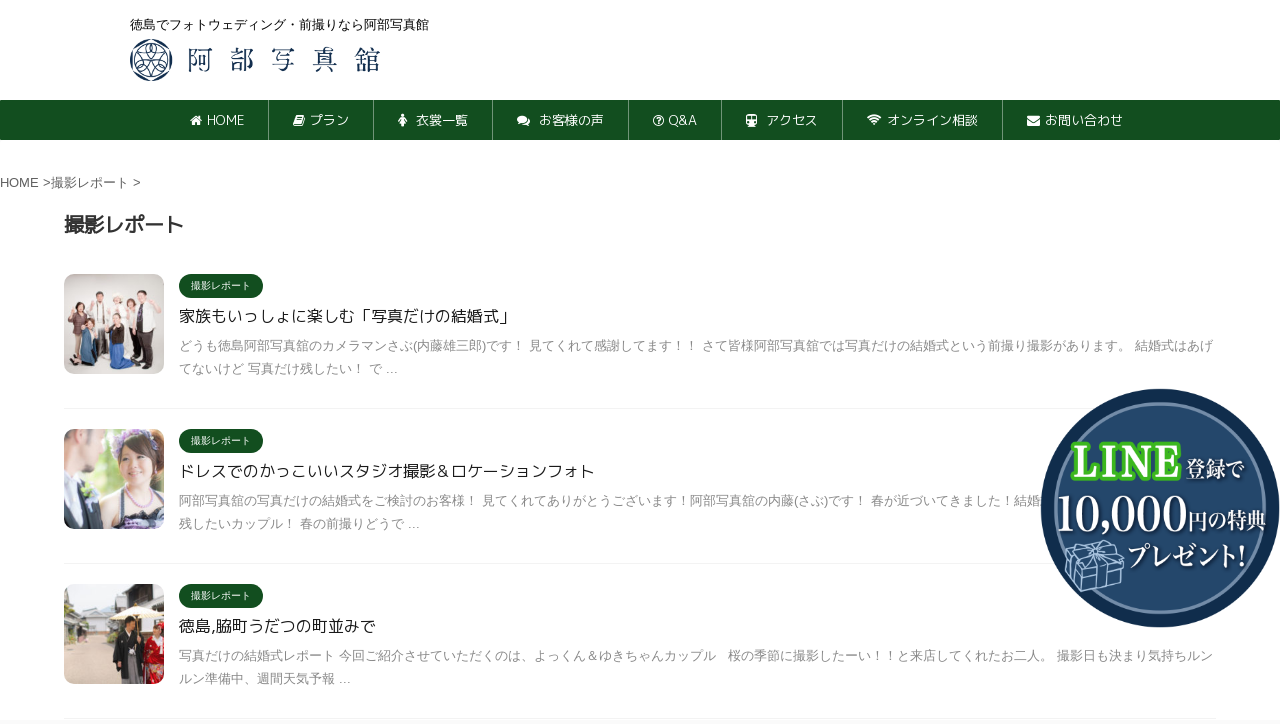

--- FILE ---
content_type: text/html; charset=UTF-8
request_url: https://rulesphotogallery.com/category/report
body_size: 30145
content:
<!DOCTYPE html> <!--[if lt IE 7]><html class="ie6" lang="ja"> <![endif]--> <!--[if IE 7]><html class="i7" lang="ja"> <![endif]--> <!--[if IE 8]><html class="ie" lang="ja"> <![endif]--> <!--[if gt IE 8]><!--><html lang="ja" class="s-navi-search-overlay "> <!--<![endif]--><head prefix="og: http://ogp.me/ns# fb: http://ogp.me/ns/fb# article: http://ogp.me/ns/article#"><meta charset="UTF-8" ><meta name="viewport" content="width=device-width,initial-scale=1.0,user-scalable=no,viewport-fit=cover"><meta name="format-detection" content="telephone=no" ><meta name="referrer" content="no-referrer-when-downgrade"/><link rel="alternate" type="application/rss+xml" title="徳島でフォトウェディング・前撮りなら阿部写真館 RSS Feed" href="https://rulesphotogallery.com/feed" /><link rel="pingback" href="https://rulesphotogallery.com/wp/xmlrpc.php" ><link href="https://cdn.jsdelivr.net/npm/bootstrap@5.0.0-beta1/dist/css/bootstrap.min.css" rel="stylesheet" crossorigin="anonymous"><link rel="stylesheet" href="https://rulesphotogallery.com/wp/wp-content/cache/autoptimize/css/autoptimize_single_c18807d4fba7740eecc083e81dfd554d.css"><link rel="stylesheet" href="https://rulesphotogallery.com/wp/wp-content/cache/autoptimize/css/autoptimize_single_4e3b822fefeeb3e44818fd10d7a81389.css?202511121"> <!--[if lt IE 9]> <script src="https://rulesphotogallery.com/wp/wp-content/themes/affinger5/js/html5shiv.js"></script> <![endif]--><meta name='robots' content='max-image-preview:large' /><title>撮影レポート - 徳島でフォトウェディング・前撮りなら阿部写真館</title><link rel='dns-prefetch' href='//webfonts.xserver.jp' /> <script defer src="[data-uri]"></script> <style id='wp-emoji-styles-inline-css' type='text/css'>img.wp-smiley, img.emoji {
		display: inline !important;
		border: none !important;
		box-shadow: none !important;
		height: 1em !important;
		width: 1em !important;
		margin: 0 0.07em !important;
		vertical-align: -0.1em !important;
		background: none !important;
		padding: 0 !important;
	}</style><link rel='stylesheet' id='wp-block-library-css' href='https://rulesphotogallery.com/wp/wp-includes/css/dist/block-library/style.min.css?ver=6.4.1' type='text/css' media='all' /><style id='classic-theme-styles-inline-css' type='text/css'>/*! This file is auto-generated */
.wp-block-button__link{color:#fff;background-color:#32373c;border-radius:9999px;box-shadow:none;text-decoration:none;padding:calc(.667em + 2px) calc(1.333em + 2px);font-size:1.125em}.wp-block-file__button{background:#32373c;color:#fff;text-decoration:none}</style><style id='global-styles-inline-css' type='text/css'>body{--wp--preset--color--black: #000000;--wp--preset--color--cyan-bluish-gray: #abb8c3;--wp--preset--color--white: #ffffff;--wp--preset--color--pale-pink: #f78da7;--wp--preset--color--vivid-red: #cf2e2e;--wp--preset--color--luminous-vivid-orange: #ff6900;--wp--preset--color--luminous-vivid-amber: #fcb900;--wp--preset--color--light-green-cyan: #7bdcb5;--wp--preset--color--vivid-green-cyan: #00d084;--wp--preset--color--pale-cyan-blue: #8ed1fc;--wp--preset--color--vivid-cyan-blue: #0693e3;--wp--preset--color--vivid-purple: #9b51e0;--wp--preset--color--soft-red: #e6514c;--wp--preset--color--light-grayish-red: #fdebee;--wp--preset--color--vivid-yellow: #ffc107;--wp--preset--color--very-pale-yellow: #fffde7;--wp--preset--color--very-light-gray: #fafafa;--wp--preset--color--very-dark-gray: #313131;--wp--preset--color--original-color-a: #43a047;--wp--preset--color--original-color-b: #795548;--wp--preset--color--original-color-c: #ec407a;--wp--preset--color--original-color-d: #9e9d24;--wp--preset--gradient--vivid-cyan-blue-to-vivid-purple: linear-gradient(135deg,rgba(6,147,227,1) 0%,rgb(155,81,224) 100%);--wp--preset--gradient--light-green-cyan-to-vivid-green-cyan: linear-gradient(135deg,rgb(122,220,180) 0%,rgb(0,208,130) 100%);--wp--preset--gradient--luminous-vivid-amber-to-luminous-vivid-orange: linear-gradient(135deg,rgba(252,185,0,1) 0%,rgba(255,105,0,1) 100%);--wp--preset--gradient--luminous-vivid-orange-to-vivid-red: linear-gradient(135deg,rgba(255,105,0,1) 0%,rgb(207,46,46) 100%);--wp--preset--gradient--very-light-gray-to-cyan-bluish-gray: linear-gradient(135deg,rgb(238,238,238) 0%,rgb(169,184,195) 100%);--wp--preset--gradient--cool-to-warm-spectrum: linear-gradient(135deg,rgb(74,234,220) 0%,rgb(151,120,209) 20%,rgb(207,42,186) 40%,rgb(238,44,130) 60%,rgb(251,105,98) 80%,rgb(254,248,76) 100%);--wp--preset--gradient--blush-light-purple: linear-gradient(135deg,rgb(255,206,236) 0%,rgb(152,150,240) 100%);--wp--preset--gradient--blush-bordeaux: linear-gradient(135deg,rgb(254,205,165) 0%,rgb(254,45,45) 50%,rgb(107,0,62) 100%);--wp--preset--gradient--luminous-dusk: linear-gradient(135deg,rgb(255,203,112) 0%,rgb(199,81,192) 50%,rgb(65,88,208) 100%);--wp--preset--gradient--pale-ocean: linear-gradient(135deg,rgb(255,245,203) 0%,rgb(182,227,212) 50%,rgb(51,167,181) 100%);--wp--preset--gradient--electric-grass: linear-gradient(135deg,rgb(202,248,128) 0%,rgb(113,206,126) 100%);--wp--preset--gradient--midnight: linear-gradient(135deg,rgb(2,3,129) 0%,rgb(40,116,252) 100%);--wp--preset--font-size--small: 13px;--wp--preset--font-size--medium: 20px;--wp--preset--font-size--large: 36px;--wp--preset--font-size--x-large: 42px;--wp--preset--spacing--20: 0.44rem;--wp--preset--spacing--30: 0.67rem;--wp--preset--spacing--40: 1rem;--wp--preset--spacing--50: 1.5rem;--wp--preset--spacing--60: 2.25rem;--wp--preset--spacing--70: 3.38rem;--wp--preset--spacing--80: 5.06rem;--wp--preset--shadow--natural: 6px 6px 9px rgba(0, 0, 0, 0.2);--wp--preset--shadow--deep: 12px 12px 50px rgba(0, 0, 0, 0.4);--wp--preset--shadow--sharp: 6px 6px 0px rgba(0, 0, 0, 0.2);--wp--preset--shadow--outlined: 6px 6px 0px -3px rgba(255, 255, 255, 1), 6px 6px rgba(0, 0, 0, 1);--wp--preset--shadow--crisp: 6px 6px 0px rgba(0, 0, 0, 1);}:where(.is-layout-flex){gap: 0.5em;}:where(.is-layout-grid){gap: 0.5em;}body .is-layout-flow > .alignleft{float: left;margin-inline-start: 0;margin-inline-end: 2em;}body .is-layout-flow > .alignright{float: right;margin-inline-start: 2em;margin-inline-end: 0;}body .is-layout-flow > .aligncenter{margin-left: auto !important;margin-right: auto !important;}body .is-layout-constrained > .alignleft{float: left;margin-inline-start: 0;margin-inline-end: 2em;}body .is-layout-constrained > .alignright{float: right;margin-inline-start: 2em;margin-inline-end: 0;}body .is-layout-constrained > .aligncenter{margin-left: auto !important;margin-right: auto !important;}body .is-layout-constrained > :where(:not(.alignleft):not(.alignright):not(.alignfull)){max-width: var(--wp--style--global--content-size);margin-left: auto !important;margin-right: auto !important;}body .is-layout-constrained > .alignwide{max-width: var(--wp--style--global--wide-size);}body .is-layout-flex{display: flex;}body .is-layout-flex{flex-wrap: wrap;align-items: center;}body .is-layout-flex > *{margin: 0;}body .is-layout-grid{display: grid;}body .is-layout-grid > *{margin: 0;}:where(.wp-block-columns.is-layout-flex){gap: 2em;}:where(.wp-block-columns.is-layout-grid){gap: 2em;}:where(.wp-block-post-template.is-layout-flex){gap: 1.25em;}:where(.wp-block-post-template.is-layout-grid){gap: 1.25em;}.has-black-color{color: var(--wp--preset--color--black) !important;}.has-cyan-bluish-gray-color{color: var(--wp--preset--color--cyan-bluish-gray) !important;}.has-white-color{color: var(--wp--preset--color--white) !important;}.has-pale-pink-color{color: var(--wp--preset--color--pale-pink) !important;}.has-vivid-red-color{color: var(--wp--preset--color--vivid-red) !important;}.has-luminous-vivid-orange-color{color: var(--wp--preset--color--luminous-vivid-orange) !important;}.has-luminous-vivid-amber-color{color: var(--wp--preset--color--luminous-vivid-amber) !important;}.has-light-green-cyan-color{color: var(--wp--preset--color--light-green-cyan) !important;}.has-vivid-green-cyan-color{color: var(--wp--preset--color--vivid-green-cyan) !important;}.has-pale-cyan-blue-color{color: var(--wp--preset--color--pale-cyan-blue) !important;}.has-vivid-cyan-blue-color{color: var(--wp--preset--color--vivid-cyan-blue) !important;}.has-vivid-purple-color{color: var(--wp--preset--color--vivid-purple) !important;}.has-black-background-color{background-color: var(--wp--preset--color--black) !important;}.has-cyan-bluish-gray-background-color{background-color: var(--wp--preset--color--cyan-bluish-gray) !important;}.has-white-background-color{background-color: var(--wp--preset--color--white) !important;}.has-pale-pink-background-color{background-color: var(--wp--preset--color--pale-pink) !important;}.has-vivid-red-background-color{background-color: var(--wp--preset--color--vivid-red) !important;}.has-luminous-vivid-orange-background-color{background-color: var(--wp--preset--color--luminous-vivid-orange) !important;}.has-luminous-vivid-amber-background-color{background-color: var(--wp--preset--color--luminous-vivid-amber) !important;}.has-light-green-cyan-background-color{background-color: var(--wp--preset--color--light-green-cyan) !important;}.has-vivid-green-cyan-background-color{background-color: var(--wp--preset--color--vivid-green-cyan) !important;}.has-pale-cyan-blue-background-color{background-color: var(--wp--preset--color--pale-cyan-blue) !important;}.has-vivid-cyan-blue-background-color{background-color: var(--wp--preset--color--vivid-cyan-blue) !important;}.has-vivid-purple-background-color{background-color: var(--wp--preset--color--vivid-purple) !important;}.has-black-border-color{border-color: var(--wp--preset--color--black) !important;}.has-cyan-bluish-gray-border-color{border-color: var(--wp--preset--color--cyan-bluish-gray) !important;}.has-white-border-color{border-color: var(--wp--preset--color--white) !important;}.has-pale-pink-border-color{border-color: var(--wp--preset--color--pale-pink) !important;}.has-vivid-red-border-color{border-color: var(--wp--preset--color--vivid-red) !important;}.has-luminous-vivid-orange-border-color{border-color: var(--wp--preset--color--luminous-vivid-orange) !important;}.has-luminous-vivid-amber-border-color{border-color: var(--wp--preset--color--luminous-vivid-amber) !important;}.has-light-green-cyan-border-color{border-color: var(--wp--preset--color--light-green-cyan) !important;}.has-vivid-green-cyan-border-color{border-color: var(--wp--preset--color--vivid-green-cyan) !important;}.has-pale-cyan-blue-border-color{border-color: var(--wp--preset--color--pale-cyan-blue) !important;}.has-vivid-cyan-blue-border-color{border-color: var(--wp--preset--color--vivid-cyan-blue) !important;}.has-vivid-purple-border-color{border-color: var(--wp--preset--color--vivid-purple) !important;}.has-vivid-cyan-blue-to-vivid-purple-gradient-background{background: var(--wp--preset--gradient--vivid-cyan-blue-to-vivid-purple) !important;}.has-light-green-cyan-to-vivid-green-cyan-gradient-background{background: var(--wp--preset--gradient--light-green-cyan-to-vivid-green-cyan) !important;}.has-luminous-vivid-amber-to-luminous-vivid-orange-gradient-background{background: var(--wp--preset--gradient--luminous-vivid-amber-to-luminous-vivid-orange) !important;}.has-luminous-vivid-orange-to-vivid-red-gradient-background{background: var(--wp--preset--gradient--luminous-vivid-orange-to-vivid-red) !important;}.has-very-light-gray-to-cyan-bluish-gray-gradient-background{background: var(--wp--preset--gradient--very-light-gray-to-cyan-bluish-gray) !important;}.has-cool-to-warm-spectrum-gradient-background{background: var(--wp--preset--gradient--cool-to-warm-spectrum) !important;}.has-blush-light-purple-gradient-background{background: var(--wp--preset--gradient--blush-light-purple) !important;}.has-blush-bordeaux-gradient-background{background: var(--wp--preset--gradient--blush-bordeaux) !important;}.has-luminous-dusk-gradient-background{background: var(--wp--preset--gradient--luminous-dusk) !important;}.has-pale-ocean-gradient-background{background: var(--wp--preset--gradient--pale-ocean) !important;}.has-electric-grass-gradient-background{background: var(--wp--preset--gradient--electric-grass) !important;}.has-midnight-gradient-background{background: var(--wp--preset--gradient--midnight) !important;}.has-small-font-size{font-size: var(--wp--preset--font-size--small) !important;}.has-medium-font-size{font-size: var(--wp--preset--font-size--medium) !important;}.has-large-font-size{font-size: var(--wp--preset--font-size--large) !important;}.has-x-large-font-size{font-size: var(--wp--preset--font-size--x-large) !important;}
.wp-block-navigation a:where(:not(.wp-element-button)){color: inherit;}
:where(.wp-block-post-template.is-layout-flex){gap: 1.25em;}:where(.wp-block-post-template.is-layout-grid){gap: 1.25em;}
:where(.wp-block-columns.is-layout-flex){gap: 2em;}:where(.wp-block-columns.is-layout-grid){gap: 2em;}
.wp-block-pullquote{font-size: 1.5em;line-height: 1.6;}</style><link rel='stylesheet' id='contact-form-7-css' href='https://rulesphotogallery.com/wp/wp-content/cache/autoptimize/css/autoptimize_single_3fd2afa98866679439097f4ab102fe0a.css?ver=5.8.4' type='text/css' media='all' /><link rel='stylesheet' id='foobox-free-min-css' href='https://rulesphotogallery.com/wp/wp-content/plugins/foobox-image-lightbox/free/css/foobox.free.min.css?ver=2.7.27' type='text/css' media='all' /><link rel='stylesheet' id='woocommerce-layout-css' href='https://rulesphotogallery.com/wp/wp-content/cache/autoptimize/css/autoptimize_single_ce795adb7e7594cbc25f9fd2d6e1a2fd.css?ver=8.3.3' type='text/css' media='all' /><link rel='stylesheet' id='woocommerce-smallscreen-css' href='https://rulesphotogallery.com/wp/wp-content/cache/autoptimize/css/autoptimize_single_29ed0396622780590223cd919f310dd7.css?ver=8.3.3' type='text/css' media='only screen and (max-width: 768px)' /><link rel='stylesheet' id='woocommerce-general-css' href='https://rulesphotogallery.com/wp/wp-content/cache/autoptimize/css/autoptimize_single_68a2e1c3048033103d11856810f40fb2.css?ver=8.3.3' type='text/css' media='all' /><style id='woocommerce-inline-inline-css' type='text/css'>.woocommerce form .form-row .required { visibility: visible; }</style><link rel='stylesheet' id='ywctm-frontend-css' href='https://rulesphotogallery.com/wp/wp-content/plugins/yith-woocommerce-catalog-mode/assets/css/frontend.min.css?ver=2.27.0' type='text/css' media='all' /><style id='ywctm-frontend-inline-css' type='text/css'>.widget.woocommerce.widget_shopping_cart{display: none !important}</style><link rel='stylesheet' id='normalize-css' href='https://rulesphotogallery.com/wp/wp-content/cache/autoptimize/css/autoptimize_single_faeb8312e8b6a781d4656fb96f0e2fdb.css?ver=1.5.9' type='text/css' media='all' /><link rel='stylesheet' id='font-awesome-css' href='https://rulesphotogallery.com/wp/wp-content/themes/affinger5/css/fontawesome/css/font-awesome.min.css?ver=4.7.0' type='text/css' media='all' /><style id='font-awesome-inline-css' type='text/css'>[data-font="FontAwesome"]:before {font-family: 'FontAwesome' !important;content: attr(data-icon) !important;speak: none !important;font-weight: normal !important;font-variant: normal !important;text-transform: none !important;line-height: 1 !important;font-style: normal !important;-webkit-font-smoothing: antialiased !important;-moz-osx-font-smoothing: grayscale !important;}</style><link rel='stylesheet' id='font-awesome-animation-css' href='https://rulesphotogallery.com/wp/wp-content/themes/affinger5/css/fontawesome/css/font-awesome-animation.min.css?ver=6.4.1' type='text/css' media='all' /><link rel='stylesheet' id='st_svg-css' href='https://rulesphotogallery.com/wp/wp-content/cache/autoptimize/css/autoptimize_single_a65a55977dba08c3ec7e701818aacc75.css?ver=6.4.1' type='text/css' media='all' /><link rel='stylesheet' id='slick-css' href='https://rulesphotogallery.com/wp/wp-content/cache/autoptimize/css/autoptimize_single_f38b2db10e01b1572732a3191d538707.css?ver=1.8.0' type='text/css' media='all' /><link rel='stylesheet' id='slick-theme-css' href='https://rulesphotogallery.com/wp/wp-content/cache/autoptimize/css/autoptimize_single_f9faba678c4d6dcfdde69e5b11b37a2e.css?ver=1.8.0' type='text/css' media='all' /><link rel='stylesheet' id='fonts-googleapis-custom-css' href='https://fonts.googleapis.com/css?family=M+PLUS+1p&#038;ver=6.4.1#038;display=swap' type='text/css' media='all' /><link rel='stylesheet' id='style-css' href='https://rulesphotogallery.com/wp/wp-content/cache/autoptimize/css/autoptimize_single_f224ee9ec68ce40f317bebcc62da9271.css?ver=6.4.1' type='text/css' media='all' /><link rel='stylesheet' id='child-style-css' href='https://rulesphotogallery.com/wp/wp-content/cache/autoptimize/css/autoptimize_single_7835544d5b101b3c038087799c7282ed.css?ver=6.4.1' type='text/css' media='all' /><link rel='stylesheet' id='single-css' href='https://rulesphotogallery.com/wp/wp-content/themes/affinger5/st-rankcss.php' type='text/css' media='all' /><link rel='stylesheet' id='popup-maker-site-css' href='https://rulesphotogallery.com/wp/wp-content/plugins/popup-maker/assets/css/pum-site.min.css?ver=1.20.6' type='text/css' media='all' /><style id='popup-maker-site-inline-css' type='text/css'>/* Popup Google Fonts */
@import url('//fonts.googleapis.com/css?family=Montserrat:100');

/* Popup Theme 5747: Default Theme */
.pum-theme-5747, .pum-theme-default-theme { background-color: rgba( 255, 255, 255, 0.50 ) } 
.pum-theme-5747 .pum-container, .pum-theme-default-theme .pum-container { padding: 1px; border-radius: 0px; border: 1px none #000000; box-shadow: 1px 1px 3px 0px rgba( 2, 2, 2, 0.23 ); background-color: rgba( 255, 255, 255, 1.00 ) } 
.pum-theme-5747 .pum-title, .pum-theme-default-theme .pum-title { color: #000000; text-align: left; text-shadow: 0px 0px 0px rgba( 2, 2, 2, 0.23 ); font-family: inherit; font-weight: 400; font-size: 20px; line-height: 30px } 
.pum-theme-5747 .pum-content, .pum-theme-default-theme .pum-content { color: #000000; font-family: inherit; font-weight: 400 } 
.pum-theme-5747 .pum-content + .pum-close, .pum-theme-default-theme .pum-content + .pum-close { position: absolute; height: auto; width: auto; left: auto; right: 0px; bottom: auto; top: 0px; padding: 14px; color: #ffffff; font-family: inherit; font-weight: 400; font-size: 23px; line-height: 15px; border: 1px none #ffffff; border-radius: 0px; box-shadow: 1px 1px 3px 0px rgba( 2, 2, 2, 0.23 ); text-shadow: 0px 0px 0px rgba( 0, 0, 0, 0.23 ); background-color: rgba( 124, 113, 97, 1.00 ) } 

/* Popup Theme 5748: Light Box */
.pum-theme-5748, .pum-theme-lightbox { background-color: rgba( 0, 0, 0, 0.60 ) } 
.pum-theme-5748 .pum-container, .pum-theme-lightbox .pum-container { padding: 18px; border-radius: 3px; border: 8px solid #000000; box-shadow: 0px 0px 30px 0px rgba( 2, 2, 2, 1.00 ); background-color: rgba( 255, 255, 255, 1.00 ) } 
.pum-theme-5748 .pum-title, .pum-theme-lightbox .pum-title { color: #000000; text-align: left; text-shadow: 0px 0px 0px rgba( 2, 2, 2, 0.23 ); font-family: inherit; font-weight: 100; font-size: 32px; line-height: 36px } 
.pum-theme-5748 .pum-content, .pum-theme-lightbox .pum-content { color: #000000; font-family: inherit; font-weight: 100 } 
.pum-theme-5748 .pum-content + .pum-close, .pum-theme-lightbox .pum-content + .pum-close { position: absolute; height: 26px; width: 26px; left: auto; right: -13px; bottom: auto; top: -13px; padding: 0px; color: #ffffff; font-family: Arial; font-weight: 100; font-size: 24px; line-height: 24px; border: 2px solid #ffffff; border-radius: 26px; box-shadow: 0px 0px 15px 1px rgba( 2, 2, 2, 0.75 ); text-shadow: 0px 0px 0px rgba( 0, 0, 0, 0.23 ); background-color: rgba( 0, 0, 0, 1.00 ) } 

/* Popup Theme 5749: Enterprise Blue */
.pum-theme-5749, .pum-theme-enterprise-blue { background-color: rgba( 0, 0, 0, 0.70 ) } 
.pum-theme-5749 .pum-container, .pum-theme-enterprise-blue .pum-container { padding: 28px; border-radius: 5px; border: 1px none #000000; box-shadow: 0px 10px 25px 4px rgba( 2, 2, 2, 0.50 ); background-color: rgba( 255, 255, 255, 1.00 ) } 
.pum-theme-5749 .pum-title, .pum-theme-enterprise-blue .pum-title { color: #315b7c; text-align: left; text-shadow: 0px 0px 0px rgba( 2, 2, 2, 0.23 ); font-family: inherit; font-weight: 100; font-size: 34px; line-height: 36px } 
.pum-theme-5749 .pum-content, .pum-theme-enterprise-blue .pum-content { color: #2d2d2d; font-family: inherit; font-weight: 100 } 
.pum-theme-5749 .pum-content + .pum-close, .pum-theme-enterprise-blue .pum-content + .pum-close { position: absolute; height: 28px; width: 28px; left: auto; right: 8px; bottom: auto; top: 8px; padding: 4px; color: #ffffff; font-family: Times New Roman; font-weight: 100; font-size: 20px; line-height: 20px; border: 1px none #ffffff; border-radius: 42px; box-shadow: 0px 0px 0px 0px rgba( 2, 2, 2, 0.23 ); text-shadow: 0px 0px 0px rgba( 0, 0, 0, 0.23 ); background-color: rgba( 49, 91, 124, 1.00 ) } 

/* Popup Theme 5750: Hello Box */
.pum-theme-5750, .pum-theme-hello-box { background-color: rgba( 0, 0, 0, 0.75 ) } 
.pum-theme-5750 .pum-container, .pum-theme-hello-box .pum-container { padding: 30px; border-radius: 80px; border: 14px solid #81d742; box-shadow: 0px 0px 0px 0px rgba( 2, 2, 2, 0.00 ); background-color: rgba( 255, 255, 255, 1.00 ) } 
.pum-theme-5750 .pum-title, .pum-theme-hello-box .pum-title { color: #2d2d2d; text-align: left; text-shadow: 0px 0px 0px rgba( 2, 2, 2, 0.23 ); font-family: Montserrat; font-weight: 100; font-size: 32px; line-height: 36px } 
.pum-theme-5750 .pum-content, .pum-theme-hello-box .pum-content { color: #2d2d2d; font-family: inherit; font-weight: 100 } 
.pum-theme-5750 .pum-content + .pum-close, .pum-theme-hello-box .pum-content + .pum-close { position: absolute; height: auto; width: auto; left: auto; right: -30px; bottom: auto; top: -30px; padding: 0px; color: #2d2d2d; font-family: Times New Roman; font-weight: 100; font-size: 32px; line-height: 28px; border: 1px none #ffffff; border-radius: 28px; box-shadow: 0px 0px 0px 0px rgba( 2, 2, 2, 0.23 ); text-shadow: 0px 0px 0px rgba( 0, 0, 0, 0.23 ); background-color: rgba( 255, 255, 255, 1.00 ) } 

/* Popup Theme 5751: Cutting Edge */
.pum-theme-5751, .pum-theme-cutting-edge { background-color: rgba( 0, 0, 0, 0.50 ) } 
.pum-theme-5751 .pum-container, .pum-theme-cutting-edge .pum-container { padding: 18px; border-radius: 0px; border: 1px none #000000; box-shadow: 0px 10px 25px 0px rgba( 2, 2, 2, 0.50 ); background-color: rgba( 30, 115, 190, 1.00 ) } 
.pum-theme-5751 .pum-title, .pum-theme-cutting-edge .pum-title { color: #ffffff; text-align: left; text-shadow: 0px 0px 0px rgba( 2, 2, 2, 0.23 ); font-family: Sans-Serif; font-weight: 100; font-size: 26px; line-height: 28px } 
.pum-theme-5751 .pum-content, .pum-theme-cutting-edge .pum-content { color: #ffffff; font-family: inherit; font-weight: 100 } 
.pum-theme-5751 .pum-content + .pum-close, .pum-theme-cutting-edge .pum-content + .pum-close { position: absolute; height: 24px; width: 24px; left: auto; right: 0px; bottom: auto; top: 0px; padding: 0px; color: #1e73be; font-family: Times New Roman; font-weight: 100; font-size: 32px; line-height: 24px; border: 1px none #ffffff; border-radius: 0px; box-shadow: -1px 1px 1px 0px rgba( 2, 2, 2, 0.10 ); text-shadow: -1px 1px 1px rgba( 0, 0, 0, 0.10 ); background-color: rgba( 238, 238, 34, 1.00 ) } 

/* Popup Theme 5752: Framed Border */
.pum-theme-5752, .pum-theme-framed-border { background-color: rgba( 255, 255, 255, 0.50 ) } 
.pum-theme-5752 .pum-container, .pum-theme-framed-border .pum-container { padding: 18px; border-radius: 0px; border: 20px outset #dd3333; box-shadow: 1px 1px 3px 0px rgba( 2, 2, 2, 0.97 ) inset; background-color: rgba( 255, 251, 239, 1.00 ) } 
.pum-theme-5752 .pum-title, .pum-theme-framed-border .pum-title { color: #000000; text-align: left; text-shadow: 0px 0px 0px rgba( 2, 2, 2, 0.23 ); font-family: inherit; font-weight: 100; font-size: 32px; line-height: 36px } 
.pum-theme-5752 .pum-content, .pum-theme-framed-border .pum-content { color: #2d2d2d; font-family: inherit; font-weight: 100 } 
.pum-theme-5752 .pum-content + .pum-close, .pum-theme-framed-border .pum-content + .pum-close { position: absolute; height: 20px; width: 20px; left: auto; right: -20px; bottom: auto; top: -20px; padding: 0px; color: #ffffff; font-family: Tahoma; font-weight: 700; font-size: 16px; line-height: 18px; border: 1px none #ffffff; border-radius: 0px; box-shadow: 0px 0px 0px 0px rgba( 2, 2, 2, 0.23 ); text-shadow: 0px 0px 0px rgba( 0, 0, 0, 0.23 ); background-color: rgba( 0, 0, 0, 0.55 ) } 

/* Popup Theme 5753: Floating Bar - Soft Blue */
.pum-theme-5753, .pum-theme-floating-bar { background-color: rgba( 255, 255, 255, 0.00 ) } 
.pum-theme-5753 .pum-container, .pum-theme-floating-bar .pum-container { padding: 8px; border-radius: 0px; border: 1px none #000000; box-shadow: 1px 1px 3px 0px rgba( 2, 2, 2, 0.23 ); background-color: rgba( 238, 246, 252, 1.00 ) } 
.pum-theme-5753 .pum-title, .pum-theme-floating-bar .pum-title { color: #505050; text-align: left; text-shadow: 0px 0px 0px rgba( 2, 2, 2, 0.23 ); font-family: inherit; font-weight: 400; font-size: 32px; line-height: 36px } 
.pum-theme-5753 .pum-content, .pum-theme-floating-bar .pum-content { color: #505050; font-family: inherit; font-weight: 400 } 
.pum-theme-5753 .pum-content + .pum-close, .pum-theme-floating-bar .pum-content + .pum-close { position: absolute; height: 18px; width: 18px; left: auto; right: 5px; bottom: auto; top: 50%; padding: 0px; color: #505050; font-family: Sans-Serif; font-weight: 700; font-size: 15px; line-height: 18px; border: 1px solid #505050; border-radius: 15px; box-shadow: 0px 0px 0px 0px rgba( 2, 2, 2, 0.00 ); text-shadow: 0px 0px 0px rgba( 0, 0, 0, 0.00 ); background-color: rgba( 255, 255, 255, 0.00 ); transform: translate(0, -50%) } 

/* Popup Theme 5754: Content Only - For use with page builders or block editor */
.pum-theme-5754, .pum-theme-content-only { background-color: rgba( 0, 0, 0, 0.70 ) } 
.pum-theme-5754 .pum-container, .pum-theme-content-only .pum-container { padding: 0px; border-radius: 0px; border: 1px none #000000; box-shadow: 0px 0px 0px 0px rgba( 2, 2, 2, 0.00 ) } 
.pum-theme-5754 .pum-title, .pum-theme-content-only .pum-title { color: #000000; text-align: left; text-shadow: 0px 0px 0px rgba( 2, 2, 2, 0.23 ); font-family: inherit; font-weight: 400; font-size: 32px; line-height: 36px } 
.pum-theme-5754 .pum-content, .pum-theme-content-only .pum-content { color: #8c8c8c; font-family: inherit; font-weight: 400 } 
.pum-theme-5754 .pum-content + .pum-close, .pum-theme-content-only .pum-content + .pum-close { position: absolute; height: 18px; width: 18px; left: auto; right: 7px; bottom: auto; top: 7px; padding: 0px; color: #000000; font-family: inherit; font-weight: 700; font-size: 20px; line-height: 20px; border: 1px none #ffffff; border-radius: 15px; box-shadow: 0px 0px 0px 0px rgba( 2, 2, 2, 0.00 ); text-shadow: 0px 0px 0px rgba( 0, 0, 0, 0.00 ); background-color: rgba( 255, 255, 255, 0.00 ) } 

#pum-5785 {z-index: 1999999999}
#pum-5777 {z-index: 1999999999}
#pum-5760 {z-index: 1999999999}
#pum-5783 {z-index: 1999999999}
#pum-5774 {z-index: 1999999999}
#pum-5758 {z-index: 1999999999}
#pum-5832 {z-index: 1999999999}
#pum-5830 {z-index: 1999999999}
#pum-5828 {z-index: 1999999999}
#pum-5826 {z-index: 1999999999}
#pum-5824 {z-index: 1999999999}
#pum-5822 {z-index: 1999999999}
#pum-5819 {z-index: 1999999999}
#pum-5817 {z-index: 1999999999}
#pum-5815 {z-index: 1999999999}
#pum-5813 {z-index: 1999999999}
#pum-5811 {z-index: 1999999999}
#pum-5809 {z-index: 1999999999}
#pum-5793 {z-index: 1999999999}
#pum-5802 {z-index: 1999999999}
#pum-5799 {z-index: 1999999999}
#pum-5797 {z-index: 1999999999}
#pum-5795 {z-index: 1999999999}
#pum-5791 {z-index: 1999999999}
#pum-5787 {z-index: 1999999999}
#pum-5779 {z-index: 1999999999}
#pum-5765 {z-index: 1999999999}
#pum-5755 {z-index: 1999999999}</style><link rel='stylesheet' id='cf7cf-style-css' href='https://rulesphotogallery.com/wp/wp-content/cache/autoptimize/css/autoptimize_single_f121cbe481654c96ce787303a88233a9.css?ver=2.4.11' type='text/css' media='all' /><link rel='stylesheet' id='st-themecss-css' href='https://rulesphotogallery.com/wp/wp-content/themes/affinger5/st-themecss-loader.php?ver=6.4.1' type='text/css' media='all' /> <script defer type="text/javascript" src="https://rulesphotogallery.com/wp/wp-includes/js/jquery/jquery.min.js?ver=3.7.1" id="jquery-core-js"></script> <script defer type="text/javascript" src="https://rulesphotogallery.com/wp/wp-includes/js/jquery/jquery-migrate.min.js?ver=3.4.1" id="jquery-migrate-js"></script> <script defer type="text/javascript" src="//webfonts.xserver.jp/js/xserverv3.js?fadein=0&amp;ver=2.0.5" id="typesquare_std-js"></script> <script type="text/javascript" src="https://rulesphotogallery.com/wp/wp-content/plugins/woocommerce/assets/js/jquery-blockui/jquery.blockUI.min.js?ver=2.7.0-wc.8.3.3" id="jquery-blockui-js" defer="defer" data-wp-strategy="defer"></script> <script defer id="wc-add-to-cart-js-extra" src="[data-uri]"></script> <script type="text/javascript" src="https://rulesphotogallery.com/wp/wp-content/plugins/woocommerce/assets/js/frontend/add-to-cart.min.js?ver=8.3.3" id="wc-add-to-cart-js" defer="defer" data-wp-strategy="defer"></script> <script type="text/javascript" src="https://rulesphotogallery.com/wp/wp-content/plugins/woocommerce/assets/js/js-cookie/js.cookie.min.js?ver=2.1.4-wc.8.3.3" id="js-cookie-js" defer="defer" data-wp-strategy="defer"></script> <script defer id="woocommerce-js-extra" src="[data-uri]"></script> <script type="text/javascript" src="https://rulesphotogallery.com/wp/wp-content/plugins/woocommerce/assets/js/frontend/woocommerce.min.js?ver=8.3.3" id="woocommerce-js" defer="defer" data-wp-strategy="defer"></script> <script defer type="text/javascript" src="https://rulesphotogallery.com/wp/wp-content/cache/autoptimize/js/autoptimize_single_ffbd8d7e2dfa8a311f0d7812bfb54190.js?ver=6.4.1" id="smoothscroll-js"></script> <script defer id="foobox-free-min-js-before" src="[data-uri]"></script> <script defer type="text/javascript" src="https://rulesphotogallery.com/wp/wp-content/plugins/foobox-image-lightbox/free/js/foobox.free.min.js?ver=2.7.27" id="foobox-free-min-js"></script> <link rel="https://api.w.org/" href="https://rulesphotogallery.com/wp-json/" /><link rel="alternate" type="application/json" href="https://rulesphotogallery.com/wp-json/wp/v2/categories/4" /><link rel="next" href="https://rulesphotogallery.com/category/report/page/2" />  <script defer src="[data-uri]"></script>    <script defer src="https://www.googletagmanager.com/gtag/js?id=G-4MB99R3EBL"></script> <script defer src="[data-uri]"></script> <noscript><style>.woocommerce-product-gallery{ opacity: 1 !important; }</style></noscript><style type="text/css">.recentcomments a{display:inline !important;padding:0 !important;margin:0 !important;}</style><style type="text/css">.broken_link, a.broken_link {
	text-decoration: line-through;
}</style><link rel="icon" href="https://rulesphotogallery.com/wp/wp-content/uploads/2020/08/cropped-New-logo-05a-32x32.png" sizes="32x32" /><link rel="icon" href="https://rulesphotogallery.com/wp/wp-content/uploads/2020/08/cropped-New-logo-05a-192x192.png" sizes="192x192" /><link rel="apple-touch-icon" href="https://rulesphotogallery.com/wp/wp-content/uploads/2020/08/cropped-New-logo-05a-180x180.png" /><meta name="msapplication-TileImage" content="https://rulesphotogallery.com/wp/wp-content/uploads/2020/08/cropped-New-logo-05a-270x270.png" /><style type="text/css" id="wp-custom-css">.sitename img {
max-width: 250px;
margin: 0;
width:100%;
}

.grecaptcha-badge { visibility: hidden; }

a{
text-decoration:none;
}
.sns{display:none;}
.home main { padding-bottom: 0 !important; }
.home #st-page.post {
	padding-bottom: 0;
}</style> <script>(function (i, s, o, g, r, a, m) {
			i['GoogleAnalyticsObject'] = r;
			i[r] = i[r] || function () {
					(i[r].q = i[r].q || []).push(arguments)
				}, i[r].l = 1 * new Date();
			a = s.createElement(o),
				m = s.getElementsByTagName(o)[0];
			a.async = 1;
			a.src = g;
			m.parentNode.insertBefore(a, m)
		})(window, document, 'script', '//www.google-analytics.com/analytics.js', 'ga');

		ga('create', 'UA-1603451-5', 'auto');
		ga('send', 'pageview');</script> <script defer src="[data-uri]"></script> <script defer src="[data-uri]"></script> <script defer src="[data-uri]"></script> </head><body class="archive category category-report category-4 theme-affinger5 woocommerce-no-js not-front-page" > <noscript><iframe src="https://www.googletagmanager.com/ns.html?id=GTM-T7MMWFN"
height="0" width="0" style="display:none;visibility:hidden"></iframe></noscript><div id="st-ami"><div id="wrapper" class="colum1"><div id="wrapper-in"><header id=""><div id="headbox-bg"><div id="headbox"><nav id="s-navi" class="pcnone" data-st-nav data-st-nav-type="normal"><dl class="acordion is-active" data-st-nav-primary><dt class="trigger"><p class="acordion_button"><span class="op op-menu"><i class="fa st-svg-menu"></i></span></p></dt><dd class="acordion_tree"><div class="acordion_tree_content"><div class="menu-%e3%83%98%e3%83%83%e3%83%80%e3%83%bc2022-container"><ul id="menu-%e3%83%98%e3%83%83%e3%83%80%e3%83%bc2022" class="menu"><li id="menu-item-3247" class="menu-item menu-item-type-custom menu-item-object-custom menu-item-home menu-item-3247"><a href="https://rulesphotogallery.com/"><span class="menu-item-label"><i class="fa fa-home" aria-hidden="true"></I>HOME</span></a></li><li id="menu-item-3536" class="menu-item menu-item-type-custom menu-item-object-custom menu-item-3536"><a href="https://rulesphotogallery.com/plan.html"><span class="menu-item-label"><i class="fa fa-book" aria-hidden="true"></i>プラン</span></a></li><li id="menu-item-3537" class="menu-item menu-item-type-custom menu-item-object-custom menu-item-3537"><a href="https://rulesphotogallery.com/isyou"><span class="menu-item-label"><i class="fa fa-female" aria-hidden="true"></I> 衣裳一覧</span></a></li><li id="menu-item-3249" class="menu-item menu-item-type-taxonomy menu-item-object-category menu-item-3249"><a href="https://rulesphotogallery.com/category/voice"><span class="menu-item-label"><i class="fa fa-comments" aria-hidden="true"></I> お客様の声</span></a></li><li id="menu-item-3250" class="menu-item menu-item-type-post_type menu-item-object-page menu-item-3250"><a href="https://rulesphotogallery.com/faq"><span class="menu-item-label"><i class="fa fa-question-circle-o" aria-hidden="true"></i>Q&#038;A</span></a></li><li id="menu-item-3251" class="menu-item menu-item-type-post_type menu-item-object-page menu-item-3251"><a href="https://rulesphotogallery.com/company2/access"><span class="menu-item-label"><i class="fa fa-subway" aria-hidden="true"></i> アクセス</span></a></li><li id="menu-item-3651" class="menu-item menu-item-type-post_type menu-item-object-post menu-item-3651"><a href="https://rulesphotogallery.com/online.html"><span class="menu-item-label"><i class="fa fa-wifi" aria-hidden="true"></i>オンライン相談</span></a></li><li id="menu-item-4778" class="menu-item menu-item-type-post_type menu-item-object-page menu-item-4778"><a href="https://rulesphotogallery.com/information"><span class="menu-item-label"><i class="fa fa-envelope" aria-hidden="true"></i>お問い合わせ</span></a></li></ul></div><div class="clear"></div></div></dd></dl></nav><div id="header-l"><div id="st-text-logo"><p class="descr sitenametop"> 徳島でフォトウェディング・前撮りなら阿部写真館</p><p class="sitename"><a href="https://rulesphotogallery.com/"> <img class="sitename-bottom" alt="徳島でフォトウェディング・前撮りなら阿部写真館" src="https://rulesphotogallery.com/wp/wp-content/uploads/2022/06/logo-navy.png" > </a></p></div></div><div id="header-r" class="smanone"></div></div></div><div id="gazou-wide"><div id="st-menubox"><div id="st-menuwide"><nav class="smanone clearfix"><ul id="menu-%e3%83%98%e3%83%83%e3%83%80%e3%83%bc2022-1" class="menu"><li class="menu-item menu-item-type-custom menu-item-object-custom menu-item-home menu-item-3247"><a href="https://rulesphotogallery.com/"><i class="fa fa-home" aria-hidden="true"></I>HOME</a></li><li class="menu-item menu-item-type-custom menu-item-object-custom menu-item-3536"><a href="https://rulesphotogallery.com/plan.html"><i class="fa fa-book" aria-hidden="true"></i>プラン</a></li><li class="menu-item menu-item-type-custom menu-item-object-custom menu-item-3537"><a href="https://rulesphotogallery.com/isyou"><i class="fa fa-female" aria-hidden="true"></I> 衣裳一覧</a></li><li class="menu-item menu-item-type-taxonomy menu-item-object-category menu-item-3249"><a href="https://rulesphotogallery.com/category/voice"><i class="fa fa-comments" aria-hidden="true"></I> お客様の声</a></li><li class="menu-item menu-item-type-post_type menu-item-object-page menu-item-3250"><a href="https://rulesphotogallery.com/faq"><i class="fa fa-question-circle-o" aria-hidden="true"></i>Q&#038;A</a></li><li class="menu-item menu-item-type-post_type menu-item-object-page menu-item-3251"><a href="https://rulesphotogallery.com/company2/access"><i class="fa fa-subway" aria-hidden="true"></i> アクセス</a></li><li class="menu-item menu-item-type-post_type menu-item-object-post menu-item-3651"><a href="https://rulesphotogallery.com/online.html"><i class="fa fa-wifi" aria-hidden="true"></i>オンライン相談</a></li><li class="menu-item menu-item-type-post_type menu-item-object-page menu-item-4778"><a href="https://rulesphotogallery.com/information"><i class="fa fa-envelope" aria-hidden="true"></i>お問い合わせ</a></li></ul></nav></div></div></div></header><div id="content-w"><div id="content" class="clearfix"><div id="contentInner"><main><article><div id="breadcrumb"><ol itemscope itemtype="http://schema.org/BreadcrumbList"><li itemprop="itemListElement" itemscope
 itemtype="http://schema.org/ListItem"><a href="https://rulesphotogallery.com" itemprop="item"><span itemprop="name">HOME</span></a> ><meta itemprop="position" content="1" /></li><li itemprop="itemListElement" itemscope
 itemtype="http://schema.org/ListItem"><a href="https://rulesphotogallery.com/category/report" itemprop="item"> <span itemprop="name">撮影レポート</span> </a> &gt;<meta itemprop="position" content="2" /></li></ol></div><div class="post"><h1 class="entry-title">撮影レポート</h1><div id="nocopy" ><div class="entry-content"></div></div></div><div class="kanren "><dl class="clearfix"><dt><a href="https://rulesphotogallery.com/report1.html"> <img width="150" height="150" src="https://rulesphotogallery.com/wp/wp-content/uploads/2020/08/a09-150x150.jpg" class="attachment-st_thumb150 size-st_thumb150 wp-post-image" alt="" decoding="async" srcset="https://rulesphotogallery.com/wp/wp-content/uploads/2020/08/a09-150x150.jpg 150w, https://rulesphotogallery.com/wp/wp-content/uploads/2020/08/a09-100x100.jpg 100w" sizes="(max-width: 150px) 100vw, 150px" /> </a></dt><dd><p class="st-catgroup itiran-category"> <a href="https://rulesphotogallery.com/category/report" title="View all posts in 撮影レポート" rel="category tag"><span class="catname st-catid4">撮影レポート</span></a></p><h3><a href="https://rulesphotogallery.com/report1.html"> 家族もいっしょに楽しむ「写真だけの結婚式」 </a></h3><div class="blog_info"><p><span class="pcone"></span></p></div><div class="st-excerpt smanone"><p>どうも徳島阿部写真舘のカメラマンさぶ(内藤雄三郎)です！ 見てくれて感謝してます！！ さて皆様阿部写真舘では写真だけの結婚式という前撮り撮影があります。 結婚式はあげてないけど 写真だけ残したい！ で ...</p></div></dd></dl><dl class="clearfix"><dt><a href="https://rulesphotogallery.com/report2.html"> <img width="150" height="150" src="https://rulesphotogallery.com/wp/wp-content/uploads/2020/08/05_2-150x150.jpg" class="attachment-st_thumb150 size-st_thumb150 wp-post-image" alt="" decoding="async" srcset="https://rulesphotogallery.com/wp/wp-content/uploads/2020/08/05_2-150x150.jpg 150w, https://rulesphotogallery.com/wp/wp-content/uploads/2020/08/05_2-100x100.jpg 100w" sizes="(max-width: 150px) 100vw, 150px" /> </a></dt><dd><p class="st-catgroup itiran-category"> <a href="https://rulesphotogallery.com/category/report" title="View all posts in 撮影レポート" rel="category tag"><span class="catname st-catid4">撮影レポート</span></a></p><h3><a href="https://rulesphotogallery.com/report2.html"> ドレスでのかっこいいスタジオ撮影＆ロケーションフォト </a></h3><div class="blog_info"><p><span class="pcone"></span></p></div><div class="st-excerpt smanone"><p>阿部写真舘の写真だけの結婚式をご検討のお客様！ 見てくれてありがとうございます！阿部写真舘の内藤(さぶ)です！ 春が近づいてきました！結婚式は挙げないけど写真だけは残したいカップル！ 春の前撮りどうで ...</p></div></dd></dl><dl class="clearfix"><dt><a href="https://rulesphotogallery.com/report3.html"> <img width="150" height="150" src="https://rulesphotogallery.com/wp/wp-content/uploads/2020/08/SABU2709-150x150.jpg" class="attachment-st_thumb150 size-st_thumb150 wp-post-image" alt="" decoding="async" srcset="https://rulesphotogallery.com/wp/wp-content/uploads/2020/08/SABU2709-150x150.jpg 150w, https://rulesphotogallery.com/wp/wp-content/uploads/2020/08/SABU2709-100x100.jpg 100w" sizes="(max-width: 150px) 100vw, 150px" /> </a></dt><dd><p class="st-catgroup itiran-category"> <a href="https://rulesphotogallery.com/category/report" title="View all posts in 撮影レポート" rel="category tag"><span class="catname st-catid4">撮影レポート</span></a></p><h3><a href="https://rulesphotogallery.com/report3.html"> 徳島,脇町うだつの町並みで </a></h3><div class="blog_info"><p><span class="pcone"></span></p></div><div class="st-excerpt smanone"><p>写真だけの結婚式レポート 今回ご紹介させていただくのは、よっくん＆ゆきちゃんカップル &nbsp; 桜の季節に撮影したーい！！と来店してくれたお二人。 撮影日も決まり気持ちルンルン準備中、週間天気予報 ...</p></div></dd></dl><dl class="clearfix"><dt><a href="https://rulesphotogallery.com/report5.html"> <img width="150" height="150" src="https://rulesphotogallery.com/wp/wp-content/uploads/2020/08/06_5-150x150.jpg" class="attachment-st_thumb150 size-st_thumb150 wp-post-image" alt="" decoding="async" srcset="https://rulesphotogallery.com/wp/wp-content/uploads/2020/08/06_5-150x150.jpg 150w, https://rulesphotogallery.com/wp/wp-content/uploads/2020/08/06_5-100x100.jpg 100w" sizes="(max-width: 150px) 100vw, 150px" /> </a></dt><dd><p class="st-catgroup itiran-category"> <a href="https://rulesphotogallery.com/category/report" title="View all posts in 撮影レポート" rel="category tag"><span class="catname st-catid4">撮影レポート</span></a></p><h3><a href="https://rulesphotogallery.com/report5.html"> 徳島、藍住町藍の館で </a></h3><div class="blog_info"><p><span class="pcone"></span></p></div><div class="st-excerpt smanone"><p>こんにちは阿部写真館の内藤雄三郎(さぶ)です。 今回で5回目の写真だけの結婚式のレポートを開始したいと思います！ 阿部写真館の前撮りはこんな感じだよ～って皆様が分かっていただけたら嬉しいです！ 今回の ...</p></div></dd></dl><dl class="clearfix"><dt><a href="https://rulesphotogallery.com/report7.html"> <img width="150" height="150" src="https://rulesphotogallery.com/wp/wp-content/uploads/2020/08/17_7-150x150.jpg" class="attachment-st_thumb150 size-st_thumb150 wp-post-image" alt="" decoding="async" srcset="https://rulesphotogallery.com/wp/wp-content/uploads/2020/08/17_7-150x150.jpg 150w, https://rulesphotogallery.com/wp/wp-content/uploads/2020/08/17_7-100x100.jpg 100w" sizes="(max-width: 150px) 100vw, 150px" /> </a></dt><dd><p class="st-catgroup itiran-category"> <a href="https://rulesphotogallery.com/category/report" title="View all posts in 撮影レポート" rel="category tag"><span class="catname st-catid4">撮影レポート</span></a></p><h3><a href="https://rulesphotogallery.com/report7.html"> サイコーの夕日ロケーション！ </a></h3><div class="blog_info"><p><span class="pcone"></span></p></div><div class="st-excerpt smanone"><p>ごきげんいかがですか！？ どうも阿部写真館の愛妻家カメラマンをしている内藤雄三郎さぶです！！ さぁ今回も始まりました阿部写真館の写真だけの結婚式のレポート！！ 夏のフォトウェディングってあんまり撮影し ...</p></div></dd></dl><dl class="clearfix"><dt><a href="https://rulesphotogallery.com/report9.html"> <img width="150" height="150" src="https://rulesphotogallery.com/wp/wp-content/uploads/2020/08/06_9-150x150.jpg" class="attachment-st_thumb150 size-st_thumb150 wp-post-image" alt="" decoding="async" srcset="https://rulesphotogallery.com/wp/wp-content/uploads/2020/08/06_9-150x150.jpg 150w, https://rulesphotogallery.com/wp/wp-content/uploads/2020/08/06_9-100x100.jpg 100w" sizes="(max-width: 150px) 100vw, 150px" /> </a></dt><dd><p class="st-catgroup itiran-category"> <a href="https://rulesphotogallery.com/category/report" title="View all posts in 撮影レポート" rel="category tag"><span class="catname st-catid4">撮影レポート</span></a></p><h3><a href="https://rulesphotogallery.com/report9.html"> 野鳥の森、チャペル、盛り沢山のロケーション撮影！ </a></h3><div class="blog_info"><p><span class="pcone"></span></p></div><div class="st-excerpt smanone"><p>ごきげんいかがでしょか！！ 阿部写真館の愛妻家カメラマン内藤雄三郎です！ さぁて今回も写真だけレポートをレポっちゃいますよ～ 最近森ロケ大人気で僕も森撮影大好き！！ 今回の主役のお二人 おお！写真慣れ ...</p></div></dd></dl><dl class="clearfix"><dt><a href="https://rulesphotogallery.com/report10.html"> <img width="150" height="150" src="https://rulesphotogallery.com/wp/wp-content/uploads/2020/08/07_10-150x150.jpg" class="attachment-st_thumb150 size-st_thumb150 wp-post-image" alt="" decoding="async" srcset="https://rulesphotogallery.com/wp/wp-content/uploads/2020/08/07_10-150x150.jpg 150w, https://rulesphotogallery.com/wp/wp-content/uploads/2020/08/07_10-100x100.jpg 100w" sizes="(max-width: 150px) 100vw, 150px" /> </a></dt><dd><p class="st-catgroup itiran-category"> <a href="https://rulesphotogallery.com/category/report" title="View all posts in 撮影レポート" rel="category tag"><span class="catname st-catid4">撮影レポート</span></a></p><h3><a href="https://rulesphotogallery.com/report10.html"> お子様との撮影もおまかせ！ </a></h3><div class="blog_info"><p><span class="pcone"></span></p></div><div class="st-excerpt smanone"><p>阿部写真館の写真だけの結婚式のサイトを見てくれる画面の前の皆さん！ こんにちは！阿部写真館の愛妻家カメラマンで娘が3ヶ月の内藤雄三郎です！ 今回のお二人は香川県三豊市から来てくれたお二人！ お二人とも ...</p></div></dd></dl><dl class="clearfix"><dt><a href="https://rulesphotogallery.com/report11.html"> <img width="150" height="150" src="https://rulesphotogallery.com/wp/wp-content/uploads/2020/08/12_11-150x150.jpg" class="attachment-st_thumb150 size-st_thumb150 wp-post-image" alt="" decoding="async" srcset="https://rulesphotogallery.com/wp/wp-content/uploads/2020/08/12_11-150x150.jpg 150w, https://rulesphotogallery.com/wp/wp-content/uploads/2020/08/12_11-100x100.jpg 100w" sizes="(max-width: 150px) 100vw, 150px" /> </a></dt><dd><p class="st-catgroup itiran-category"> <a href="https://rulesphotogallery.com/category/report" title="View all posts in 撮影レポート" rel="category tag"><span class="catname st-catid4">撮影レポート</span></a></p><h3><a href="https://rulesphotogallery.com/report11.html"> スタジオ併設のガーデン撮影も人気！ </a></h3><div class="blog_info"><p><span class="pcone"></span></p></div><div class="st-excerpt smanone"><p>こんにちは！ 阿部写真館のカメラマンをしております内藤雄三郎です！ 春がやってきました！ 1年て本当に早いですね！今年の桜は早かったぁ！！ さて今回のお二人は新郎様が僕の友達の佐藤君！これからはさとや ...</p></div></dd></dl><dl class="clearfix"><dt><a href="https://rulesphotogallery.com/report13.html"> <img src="https://rulesphotogallery.com/wp/wp-content/uploads/2020/08/New-logo-05a-300x300.png" alt="no image" title="no image" width="100" height="100" /> </a></dt><dd><p class="st-catgroup itiran-category"> <a href="https://rulesphotogallery.com/category/report" title="View all posts in 撮影レポート" rel="category tag"><span class="catname st-catid4">撮影レポート</span></a></p><h3><a href="https://rulesphotogallery.com/report13.html"> 真っ白なウェディングドレスで海ロケーション撮影！ </a></h3><div class="blog_info"><p><span class="pcone"></span></p></div><div class="st-excerpt smanone"><p>みなさんこんにちは。阿部写真館のカメラマン小西です。 今回から僕も写真だけの結婚式のレポートをさせていただくことになりました。 今回担当させてもらったのはジュンイチさんユリアさん！ 衣装はタキシードと ...</p></div></dd></dl><dl class="clearfix"><dt><a href="https://rulesphotogallery.com/report14.html"> <img width="150" height="150" src="https://rulesphotogallery.com/wp/wp-content/uploads/2020/08/2_14-150x150.jpg" class="attachment-st_thumb150 size-st_thumb150 wp-post-image" alt="" decoding="async" srcset="https://rulesphotogallery.com/wp/wp-content/uploads/2020/08/2_14-150x150.jpg 150w, https://rulesphotogallery.com/wp/wp-content/uploads/2020/08/2_14-100x100.jpg 100w" sizes="(max-width: 150px) 100vw, 150px" /> </a></dt><dd><p class="st-catgroup itiran-category"> <a href="https://rulesphotogallery.com/category/report" title="View all posts in 撮影レポート" rel="category tag"><span class="catname st-catid4">撮影レポート</span></a></p><h3><a href="https://rulesphotogallery.com/report14.html"> 脇町のうだつロケーション撮影 </a></h3><div class="blog_info"><p><span class="pcone"></span></p></div><div class="st-excerpt smanone"><p>さて今回のロケ地は徳島の脇町のうだつまで出かけました。 &nbsp; よく和装のロケ場所に使わせてもらってる場所で実は僕自身の結婚式の写真 和装はうだつを使わせていただきました！！ 着いて最初は新郎様 ...</p></div></dd></dl></div><div class="st-pagelink"><div class="st-pagelink-in"> <span aria-current="page" class="page-numbers current">1</span> <a class="page-numbers" href="https://rulesphotogallery.com/category/report/page/2">2</a> <a class="next page-numbers" href="https://rulesphotogallery.com/category/report/page/2">Next &raquo;</a></div></div></article></main></div></div><div class="bg-whitesmoke"><div class="cta bg-whitesmoke"><div class="border-box padding-1rem-lr padding-2rem-tb margin-auto w-sm-100 w-md-80 max-width-1366px"><p class="col-12 font-mincho font-size-26 text-center letter-space-2">CONTACT</p><p class="col-12 color-dimgray text-center">ご相談・資料請求・お問い合わせ</p><div class="cta__content"><div class="cta-line"><a class="cta-line__link" href="https://tri-line.ex-pa.jp/LR/RmRvA0" target="_blank" rel="noopener"> <img src="/wp/wp-content/uploads/2023/08/cta_line.png" /> </a></div><div class="cta-tel"><p class="cta-tel__title">お電話でのお問い合わせ</p> <a class="cta-tel__num" href="tel:0120347161">0120-347-161</a> <span class="cta-tel__text">営業時間 10時〜18時 <br class="sp-only" />定休日 火曜・水曜</span></div> <a class="cta-mail" href="/information"><img src="/wp/wp-content/uploads/2023/08/cta_icon.png" />フォームからのお問い合わせはこちら</a></div></div></div> <img class="aligncenter size-large wp-image-5422" src="https://rulesphotogallery.com/wp/wp-content/uploads/2025/03/LINE04daitokuten-769x1024.jpg" alt="" width="769" height="1024" /> <a id="line-tokuten-btn" class="scale-animation" href="https://tri-line.ex-pa.jp/LR/5BE91U"> <img class="aligncenter size-large wp-image-5423" src="https://rulesphotogallery.com/wp/wp-content/uploads/2025/03/LINE04daitokuten-btn-1024x264.png" alt="" width="920" height="237" /> </a> <script defer src="[data-uri]"></script></div><div class="bg-white"><div class="wrapper w-sm-90 w-md-80 m-auto padding-6rem-bottom padding-4rem-top"><p class="font-mincho font-size-26 text-center letter-space-2">ACCESS</p><p class="font-size-8 text-center color-litegray">アクセス</p><p class="text-center">阿部写真館　徳島本店へのアクセスは下の地図からルート検索ができます。</p> <iframe src="https://www.google.com/maps/embed?pb=!1m14!1m8!1m3!1d6609.954846555634!2d134.444965!3d34.070093!3m2!1i1024!2i768!4f13.1!3m3!1m2!1s0x0%3A0xa3d2c6dc3fd03ba4!2z6Zi_6YOo5YaZ55yf6IiYIOW-s-WztuacrOW6lw!5e0!3m2!1sja!2sjp!4v1654738298843!5m2!1sja!2sjp" width="100%" height="300" style="border:0;" allowfullscreen="" loading="lazy" referrerpolicy="no-referrer-when-downgrade"></iframe><p class="text-center">車のナビは徳島県の石井駅(JR四国)に設定すると楽チンです♪　徳島駅前より約30分　高松市内より約1時間ほど</p><p class="text-center"><a href="https://jsbs2012.jp/date/" target="_blank" rel="noopener"><img src="https://bunner.jsbs2012.jp/logo/interview_1_a.jpg" alt="縁結び大学" width="270" height="108" /></a></p></div></div></div><footer><div id="footer"><div id="footer-in"><div class="footermenubox clearfix "><ul id="menu-%e3%83%95%e3%83%83%e3%82%bf%e3%83%bc2022" class="footermenust"><li id="menu-item-3256" class="menu-item menu-item-type-custom menu-item-object-custom menu-item-3256"><a href="/"><i class="fa fa-home" aria-hidden="true"></i>home</a></li><li id="menu-item-3680" class="menu-item menu-item-type-custom menu-item-object-custom menu-item-3680"><a href="https://rulesphotogallery.com/plan.html"><i class="fa fa-book" aria-hidden="true"></i>plan</a></li><li id="menu-item-3258" class="menu-item menu-item-type-taxonomy menu-item-object-category menu-item-3258"><a href="https://rulesphotogallery.com/category/voice"><i class="fa fa-comments" aria-hidden="true"></i>voice</a></li><li id="menu-item-3259" class="menu-item menu-item-type-post_type menu-item-object-page menu-item-3259"><a href="https://rulesphotogallery.com/faq"><i class="fa fa-question-circle-o" aria-hidden="true"></i>Q&#038;A</a></li><li id="menu-item-3926" class="menu-item menu-item-type-custom menu-item-object-custom menu-item-3926"><a href="https://rulesphotogallery.com/blog/">staff blog</a></li><li id="menu-item-3261" class="menu-item menu-item-type-post_type menu-item-object-page menu-item-3261"><a href="https://rulesphotogallery.com/company2/access"><i class="fa fa-subway" aria-hidden="true"></i> access</a></li><li id="menu-item-4775" class="menu-item menu-item-type-post_type menu-item-object-page menu-item-4775"><a href="https://rulesphotogallery.com/information"><i class="fa fa-envelope" aria-hidden="true"></i>contact</a></li></ul></div><div id="st-footer-logo-wrapper"><div id="st-text-logo"><h3 class="footerlogo"> <a href="https://rulesphotogallery.com/"> <img alt="徳島でフォトウェディング・前撮りなら阿部写真館" src="https://rulesphotogallery.com/wp/wp-content/uploads/2022/06/New-logo-03w.png" > </a></h3><p class="footer-description"> <a href="https://rulesphotogallery.com/">徳島でフォトウェディング・前撮りなら阿部写真館</a></p></div><div class="st-footer-tel"></div></div></div></div></footer></div></div></div><div 
 id="pum-5785" 
 role="dialog" 
 aria-modal="false"
 class="pum pum-overlay pum-theme-5747 pum-theme-default-theme popmake-overlay click_open" 
 data-popmake="{&quot;id&quot;:5785,&quot;slug&quot;:&quot;%e5%ba%83%e5%91%8alp-%e3%82%ad%e3%83%a3%e3%83%b3%e3%83%9a%e3%83%bc%e3%83%b3%e8%a9%b3%e7%b4%b0%e3%80%9010%e4%b8%87%e5%86%86off%e3%83%97%e3%83%a9%e3%83%b3%e3%80%91&quot;,&quot;theme_id&quot;:5747,&quot;cookies&quot;:[{&quot;event&quot;:&quot;on_popup_close&quot;,&quot;settings&quot;:{&quot;name&quot;:&quot;pum-5785&quot;,&quot;key&quot;:&quot;&quot;,&quot;session&quot;:false,&quot;path&quot;:&quot;1&quot;,&quot;time&quot;:&quot;1 month&quot;}}],&quot;triggers&quot;:[{&quot;type&quot;:&quot;click_open&quot;,&quot;settings&quot;:{&quot;cookie_name&quot;:&quot;&quot;,&quot;extra_selectors&quot;:&quot;&quot;}}],&quot;mobile_disabled&quot;:null,&quot;tablet_disabled&quot;:null,&quot;meta&quot;:{&quot;display&quot;:{&quot;stackable&quot;:false,&quot;overlay_disabled&quot;:false,&quot;scrollable_content&quot;:false,&quot;disable_reposition&quot;:false,&quot;size&quot;:&quot;medium&quot;,&quot;responsive_min_width&quot;:&quot;0%&quot;,&quot;responsive_min_width_unit&quot;:false,&quot;responsive_max_width&quot;:&quot;100%&quot;,&quot;responsive_max_width_unit&quot;:false,&quot;custom_width&quot;:&quot;640px&quot;,&quot;custom_width_unit&quot;:false,&quot;custom_height&quot;:&quot;380px&quot;,&quot;custom_height_unit&quot;:false,&quot;custom_height_auto&quot;:false,&quot;location&quot;:&quot;center top&quot;,&quot;position_from_trigger&quot;:false,&quot;position_top&quot;:&quot;100&quot;,&quot;position_left&quot;:&quot;0&quot;,&quot;position_bottom&quot;:&quot;0&quot;,&quot;position_right&quot;:&quot;0&quot;,&quot;position_fixed&quot;:false,&quot;animation_type&quot;:&quot;fade&quot;,&quot;animation_speed&quot;:&quot;350&quot;,&quot;animation_origin&quot;:&quot;center top&quot;,&quot;overlay_zindex&quot;:false,&quot;zindex&quot;:&quot;1999999999&quot;},&quot;close&quot;:{&quot;text&quot;:&quot;&quot;,&quot;button_delay&quot;:&quot;0&quot;,&quot;overlay_click&quot;:false,&quot;esc_press&quot;:false,&quot;f4_press&quot;:false},&quot;click_open&quot;:[]}}"><div id="popmake-5785" class="pum-container popmake theme-5747 pum-responsive pum-responsive-medium responsive size-medium"><div class="pum-content popmake-content" tabindex="0"><div class="st-eyecatch-width"><img fetchpriority="high" decoding="async" class="size-large wp-image-6100 aligncenter" src="https://rulesphotogallery.com/wp/wp-content/uploads/2025/01/kohaku-10-10a-2048x1315-1-1024x658.jpg" alt="徳島のフォトウェディングのキャンペーン情報" width="920" height="591" srcset="https://rulesphotogallery.com/wp/wp-content/uploads/2025/01/kohaku-10-10a-2048x1315-1-1024x658.jpg 1024w, https://rulesphotogallery.com/wp/wp-content/uploads/2025/01/kohaku-10-10a-2048x1315-1-300x193.jpg 300w, https://rulesphotogallery.com/wp/wp-content/uploads/2025/01/kohaku-10-10a-2048x1315-1-768x493.jpg 768w, https://rulesphotogallery.com/wp/wp-content/uploads/2025/01/kohaku-10-10a-2048x1315-1-1536x986.jpg 1536w, https://rulesphotogallery.com/wp/wp-content/uploads/2025/01/kohaku-10-10a-2048x1315-1-800x514.jpg 800w, https://rulesphotogallery.com/wp/wp-content/uploads/2025/01/kohaku-10-10a-2048x1315-1.jpg 2048w" sizes="(max-width: 920px) 100vw, 920px" /></div><p style="text-align: center;"><span style="font-size: small;"><span style="font-family: 游明朝, ヒラギノ明朝 ProN, serif;">組み合わせ自由！お衣装が２点着れる！<br /> データ・豪華アルバム・ロケがついた<br /> <strong style="font-size: 14px;"><span style="font-size: medium;"><span style="font-family: 游明朝, ヒラギノ明朝 ProN, serif;">フルセットプラン</span></span></strong><span style="font-family: 游明朝, ヒラギノ明朝 ProN, serif;">が</span><br /> </span></span><span style="text-decoration: underline;"><span style="font-size: small;"><span style="font-family: 游明朝, ヒラギノ明朝 ProN, serif;">2月までに撮影の方限定で<br /> </span></span></span><span style="font-size: small;"><span style="font-family: 游明朝, ヒラギノ明朝 ProN, serif;">通常価格：約38万円のところ</span></span></p><p><img decoding="async" class="wp-image-3486 aligncenter" src="https://savetheworld.jp/wp/wp-content/uploads/2023/08/smile_deco01.png" alt="" width="83" height="32" /></p><p style="text-align: center;"><span class="rmarker-s" style="font-size: xx-large;"><span style="font-family: 游明朝, ヒラギノ明朝 ProN, serif;">約10万円OFFの</span></span></p><p style="text-align: center;"><strong><span style="font-family: 游明朝, ヒラギノ明朝 ProN, serif; font-size: xx-large;">275,000円</span>(税込)<br /> </strong>※土日祝日 +22,000円(税込)<br /> <span style="font-size: small;"><span style="font-family: 游明朝, ヒラギノ明朝 ProN, serif;">の超お得なキャンペーン開催中！</span></span></p><p><img decoding="async" class="aligncenter wp-image-3497" src="https://savetheworld.jp/wp/wp-content/uploads/2023/08/merit_deco01.png" alt="" width="250" height="14" /></p><p style="text-align: center;"><span style="font-size: large;"><span style="font-family: 游明朝, ヒラギノ明朝 ProN, serif;">このプランに含まれているもの</span></span></p><p style="text-align: center;"><img decoding="async" class="aligncenter wp-image-4316" src="https://savetheworld.jp/wp/wp-content/uploads/2024/07/1bf755933f3328332de75330038d5812.png" alt="" width="50" height="50" />新郎新婦様<br /> 衣装レンタル<strong>2点ずつ</strong><br /> (和洋組み合わせ自由)</p><p style="text-align: center;"><img decoding="async" class="wp-image-4318 alignnone" src="https://savetheworld.jp/wp/wp-content/uploads/2024/07/8177c56d1225a65b4580b5906d81b9d4.png" alt="" width="53" height="50" /><img decoding="async" class="wp-image-4866 alignnone" src="https://savetheworld.jp/wp/wp-content/uploads/2024/10/makea.png" alt="" width="50" height="50" /><br /> ヘアセット<br /> 2パターン＆メイク</p><p style="text-align: center;"><img decoding="async" class="aligncenter wp-image-4319" src="https://savetheworld.jp/wp/wp-content/uploads/2024/07/4feda35b7f9ae0c8cf6f6ebb2e5c5660.png" alt="" width="56" height="50" />アクセサリー<br /> 小物一式</p><p style="text-align: center;"><img decoding="async" class="aligncenter wp-image-4320" src="https://savetheworld.jp/wp/wp-content/uploads/2024/07/0750c4b2eee8afe23341a3c068c48d97.png" alt="" width="39" height="50" />データ</p><p style="text-align: center;"><img decoding="async" class="aligncenter wp-image-4321" src="https://savetheworld.jp/wp/wp-content/uploads/2024/07/9d106ca2c57bb4ffd2624a47b17ef1ae.png" alt="" width="53" height="50" />フォトアルバム<br /> 20ページ</p><p><img decoding="async" class=" wp-image-5762 aligncenter" src="https://rulesphotogallery.com/wp/wp-content/uploads/2025/09/5.png" alt="" width="39" height="35" /></p><p style="text-align: center;">ロケ１回</p><p style="text-align: center;"><span style="font-size: small;"><span style="font-family: 游明朝, ヒラギノ明朝 ProN, serif;">お衣裳・お支度やアルバム・データなど<br /> 撮影に必要なものも全て揃っています！<br /> しかも</span></span><span style="font-size: small;"><span style="font-family: 游明朝, ヒラギノ明朝 ProN, serif;"><strong>お衣装によるグレードアップ料金はなし！<br /> </strong></span></span><span style="font-size: small;"><span style="font-family: 游明朝, ヒラギノ明朝 ProN, serif;">お好きなお衣装を着ていただけます</span></span></p><p style="text-align: center;"><img decoding="async" class="aligncenter wp-image-3497" src="https://savetheworld.jp/wp/wp-content/uploads/2023/08/merit_deco01.png" alt="" width="250" height="14" /></p><p style="text-align: center;"><span style="font-size: large;"><span style="font-family: 游明朝, ヒラギノ明朝 ProN, serif;">なんでこんなにお得なの？</span></span></p><p style="text-align: center;"><span style="font-size: small;"><span style="font-family: 游明朝, ヒラギノ明朝 ProN, serif;">①このキャンペーンはかなりお得なキャンペーンのため<br /> </span></span><span style="font-size: large;"><span style="font-family: 游明朝, ヒラギノ明朝 ProN, serif;">先着10組様限定とさせていただきます</span></span></p><p style="text-align: center;"><span style="font-size: small;"><span style="font-family: 游明朝, ヒラギノ明朝 ProN, serif;">②『1月までにお申し込み』の方限定となります<br /> </span></span><span style="font-size: large;"><span style="font-family: 游明朝, ヒラギノ明朝 ProN, serif;">【お申込み期間】1/9(金)〜1/31(土)</span></span></p><p style="text-align: center;"><span style="font-size: small;"><span style="font-family: 游明朝, ヒラギノ明朝 ProN, serif;">③キャンペーン『期間内に撮影』の方限定となります<br /> </span></span><span style="font-size: large;"><span style="font-family: 游明朝, ヒラギノ明朝 ProN, serif;">【撮影期間】〜2/28(土)</span></span></p><p><img decoding="async" class="aligncenter wp-image-3497" src="https://savetheworld.jp/wp/wp-content/uploads/2023/08/merit_deco01.png" alt="" width="250" height="14" /></p><p style="text-align: center;"><strong><span style="font-size: x-large;"><span style="font-family: 游明朝, ヒラギノ明朝 ProN, serif;">このプランのご予約方法</span></span></strong></p><p style="text-align: center;"><span class="rmarker-s">まずはLINE登録をして<br /> 「10万円オフキャンペーン」とお送りください</span></p><p style="text-align: center;"><span style="font-size: large;"><span style="font-family: 游明朝, ヒラギノ明朝 ProN, serif;">＼ このプランのご予約は早い者勝ち!! </span></span>／<a href="https://tri-line.ex-pa.jp/LR/o7xbhg"><img decoding="async" class="aligncenter wp-image-5908" src="https://savetheworld.jp/wp/wp-content/uploads/2025/09/LINE10off_botan.png" alt="" width="350" height="97" /></a></p><p>&nbsp;</p></div> <button type="button" class="pum-close popmake-close" aria-label="Close"> × </button></div></div><div 
 id="pum-5777" 
 role="dialog" 
 aria-modal="false"
 class="pum pum-overlay pum-theme-5747 pum-theme-default-theme popmake-overlay click_open" 
 data-popmake="{&quot;id&quot;:5777,&quot;slug&quot;:&quot;%e5%ba%83%e5%91%8alp-%e3%82%ad%e3%83%a3%e3%83%b3%e3%83%9a%e3%83%bc%e3%83%b3%e8%a9%b3%e7%b4%b0%e3%80%9010%e4%b8%87%e5%86%86off%e3%83%97%e3%83%a9%e3%83%b3%e3%80%91meta&quot;,&quot;theme_id&quot;:5747,&quot;cookies&quot;:[{&quot;event&quot;:&quot;on_popup_close&quot;,&quot;settings&quot;:{&quot;name&quot;:&quot;pum-5777&quot;,&quot;key&quot;:&quot;&quot;,&quot;session&quot;:false,&quot;path&quot;:&quot;1&quot;,&quot;time&quot;:&quot;1 month&quot;}}],&quot;triggers&quot;:[{&quot;type&quot;:&quot;click_open&quot;,&quot;settings&quot;:{&quot;cookie_name&quot;:&quot;&quot;,&quot;extra_selectors&quot;:&quot;&quot;}}],&quot;mobile_disabled&quot;:null,&quot;tablet_disabled&quot;:null,&quot;meta&quot;:{&quot;display&quot;:{&quot;stackable&quot;:false,&quot;overlay_disabled&quot;:false,&quot;scrollable_content&quot;:false,&quot;disable_reposition&quot;:false,&quot;size&quot;:&quot;medium&quot;,&quot;responsive_min_width&quot;:&quot;0%&quot;,&quot;responsive_min_width_unit&quot;:false,&quot;responsive_max_width&quot;:&quot;100%&quot;,&quot;responsive_max_width_unit&quot;:false,&quot;custom_width&quot;:&quot;640px&quot;,&quot;custom_width_unit&quot;:false,&quot;custom_height&quot;:&quot;380px&quot;,&quot;custom_height_unit&quot;:false,&quot;custom_height_auto&quot;:false,&quot;location&quot;:&quot;center top&quot;,&quot;position_from_trigger&quot;:false,&quot;position_top&quot;:&quot;100&quot;,&quot;position_left&quot;:&quot;0&quot;,&quot;position_bottom&quot;:&quot;0&quot;,&quot;position_right&quot;:&quot;0&quot;,&quot;position_fixed&quot;:false,&quot;animation_type&quot;:&quot;fade&quot;,&quot;animation_speed&quot;:&quot;350&quot;,&quot;animation_origin&quot;:&quot;center top&quot;,&quot;overlay_zindex&quot;:false,&quot;zindex&quot;:&quot;1999999999&quot;},&quot;close&quot;:{&quot;text&quot;:&quot;&quot;,&quot;button_delay&quot;:&quot;0&quot;,&quot;overlay_click&quot;:false,&quot;esc_press&quot;:false,&quot;f4_press&quot;:false},&quot;click_open&quot;:[]}}"><div id="popmake-5777" class="pum-container popmake theme-5747 pum-responsive pum-responsive-medium responsive size-medium"><div class="pum-content popmake-content" tabindex="0"><div class="st-eyecatch-width"><img decoding="async" class="size-large wp-image-6100 aligncenter" src="https://rulesphotogallery.com/wp/wp-content/uploads/2025/01/kohaku-10-10a-2048x1315-1-1024x658.jpg" alt="徳島のフォトウェディングのキャンペーン情報" width="920" height="591" srcset="https://rulesphotogallery.com/wp/wp-content/uploads/2025/01/kohaku-10-10a-2048x1315-1-1024x658.jpg 1024w, https://rulesphotogallery.com/wp/wp-content/uploads/2025/01/kohaku-10-10a-2048x1315-1-300x193.jpg 300w, https://rulesphotogallery.com/wp/wp-content/uploads/2025/01/kohaku-10-10a-2048x1315-1-768x493.jpg 768w, https://rulesphotogallery.com/wp/wp-content/uploads/2025/01/kohaku-10-10a-2048x1315-1-1536x986.jpg 1536w, https://rulesphotogallery.com/wp/wp-content/uploads/2025/01/kohaku-10-10a-2048x1315-1-800x514.jpg 800w, https://rulesphotogallery.com/wp/wp-content/uploads/2025/01/kohaku-10-10a-2048x1315-1.jpg 2048w" sizes="(max-width: 920px) 100vw, 920px" /></div><p style="text-align: center;"><span style="font-size: small;"><span style="font-family: 游明朝, ヒラギノ明朝 ProN, serif;">組み合わせ自由！お衣装が２点着れる！<br /> データ・豪華アルバム・ロケがついた<br /> <strong style="font-size: 14px;"><span style="font-size: medium;"><span style="font-family: 游明朝, ヒラギノ明朝 ProN, serif;">フルセットプラン</span></span></strong><span style="font-family: 游明朝, ヒラギノ明朝 ProN, serif;">が</span><br /> </span></span><span style="text-decoration: underline;"><span style="font-size: small;"><span style="font-family: 游明朝, ヒラギノ明朝 ProN, serif;">2月までに撮影の方限定で<br /> </span></span></span><span style="font-size: small;"><span style="font-family: 游明朝, ヒラギノ明朝 ProN, serif;">通常価格：約38万円のところ</span></span></p><p><img decoding="async" class="wp-image-3486 aligncenter" src="https://savetheworld.jp/wp/wp-content/uploads/2023/08/smile_deco01.png" alt="" width="83" height="32" /></p><p style="text-align: center;"><span class="rmarker-s" style="font-size: xx-large;"><span style="font-family: 游明朝, ヒラギノ明朝 ProN, serif;">約10万円OFFの</span></span></p><p style="text-align: center;"><strong><span style="font-family: 游明朝, ヒラギノ明朝 ProN, serif; font-size: xx-large;">275,000円</span>(税込)<br /> </strong>※土日祝日 +22,000円(税込)<br /> <span style="font-size: small;"><span style="font-family: 游明朝, ヒラギノ明朝 ProN, serif;">の超お得なキャンペーン開催中！</span></span></p><p><img decoding="async" class="aligncenter wp-image-3497" src="https://savetheworld.jp/wp/wp-content/uploads/2023/08/merit_deco01.png" alt="" width="250" height="14" /></p><p style="text-align: center;"><span style="font-size: large;"><span style="font-family: 游明朝, ヒラギノ明朝 ProN, serif;">このプランに含まれているもの</span></span></p><p style="text-align: center;"><img decoding="async" class="aligncenter wp-image-4316" src="https://savetheworld.jp/wp/wp-content/uploads/2024/07/1bf755933f3328332de75330038d5812.png" alt="" width="50" height="50" />新郎新婦様<br /> 衣装レンタル<strong>2点ずつ</strong><br /> (和洋組み合わせ自由)</p><p style="text-align: center;"><img decoding="async" class="wp-image-4318 alignnone" src="https://savetheworld.jp/wp/wp-content/uploads/2024/07/8177c56d1225a65b4580b5906d81b9d4.png" alt="" width="53" height="50" /><img decoding="async" class="wp-image-4866 alignnone" src="https://savetheworld.jp/wp/wp-content/uploads/2024/10/makea.png" alt="" width="50" height="50" /><br /> ヘアセット<br /> 2パターン＆メイク</p><p style="text-align: center;"><img decoding="async" class="aligncenter wp-image-4319" src="https://savetheworld.jp/wp/wp-content/uploads/2024/07/4feda35b7f9ae0c8cf6f6ebb2e5c5660.png" alt="" width="56" height="50" />アクセサリー<br /> 小物一式</p><p style="text-align: center;"><img decoding="async" class="aligncenter wp-image-4320" src="https://savetheworld.jp/wp/wp-content/uploads/2024/07/0750c4b2eee8afe23341a3c068c48d97.png" alt="" width="39" height="50" />データ</p><p style="text-align: center;"><img decoding="async" class="aligncenter wp-image-4321" src="https://savetheworld.jp/wp/wp-content/uploads/2024/07/9d106ca2c57bb4ffd2624a47b17ef1ae.png" alt="" width="53" height="50" />フォトアルバム<br /> 20ページ</p><p><img decoding="async" class=" wp-image-5762 aligncenter" src="https://rulesphotogallery.com/wp/wp-content/uploads/2025/09/5.png" alt="" width="39" height="35" /></p><p style="text-align: center;">ロケ１回</p><p style="text-align: center;"><span style="font-size: small;"><span style="font-family: 游明朝, ヒラギノ明朝 ProN, serif;">お衣裳・お支度やアルバム・データなど<br /> 撮影に必要なものも全て揃っています！<br /> しかも</span></span><span style="font-size: small;"><span style="font-family: 游明朝, ヒラギノ明朝 ProN, serif;"><strong>お衣装によるグレードアップ料金はなし！<br /> </strong></span></span><span style="font-size: small;"><span style="font-family: 游明朝, ヒラギノ明朝 ProN, serif;">お好きなお衣装を着ていただけます</span></span></p><p style="text-align: center;"><img decoding="async" class="aligncenter wp-image-3497" src="https://savetheworld.jp/wp/wp-content/uploads/2023/08/merit_deco01.png" alt="" width="250" height="14" /></p><p style="text-align: center;"><span style="font-size: large;"><span style="font-family: 游明朝, ヒラギノ明朝 ProN, serif;">なんでこんなにお得なの？</span></span></p><p style="text-align: center;"><span style="font-size: small;"><span style="font-family: 游明朝, ヒラギノ明朝 ProN, serif;">①このキャンペーンはかなりお得なキャンペーンのため<br /> </span></span><span style="font-size: large;"><span style="font-family: 游明朝, ヒラギノ明朝 ProN, serif;">先着10組様限定とさせていただきます</span></span></p><p style="text-align: center;"><span style="font-size: small;"><span style="font-family: 游明朝, ヒラギノ明朝 ProN, serif;">②『1月までにお申し込み』の方限定となります<br /> </span></span><span style="font-size: large;"><span style="font-family: 游明朝, ヒラギノ明朝 ProN, serif;">【お申込み期間】1/9(金)〜1/31(土)</span></span></p><p style="text-align: center;"><span style="font-size: small;"><span style="font-family: 游明朝, ヒラギノ明朝 ProN, serif;">③キャンペーン『期間内に撮影』の方限定となります<br /> </span></span><span style="font-size: large;"><span style="font-family: 游明朝, ヒラギノ明朝 ProN, serif;">【撮影期間】〜2/28(土)</span></span></p><p><img decoding="async" class="aligncenter wp-image-3497" src="https://savetheworld.jp/wp/wp-content/uploads/2023/08/merit_deco01.png" alt="" width="250" height="14" /></p><p style="text-align: center;"><strong><span style="font-size: x-large;"><span style="font-family: 游明朝, ヒラギノ明朝 ProN, serif;">このプランのご予約方法</span></span></strong></p><p style="text-align: center;"><span class="rmarker-s">まずはLINE登録をして<br /> 「10万円オフキャンペーン」とお送りください</span></p><p style="text-align: center;"><span style="font-size: large;"><span style="font-family: 游明朝, ヒラギノ明朝 ProN, serif;">＼ このプランのご予約は早い者勝ち!! </span></span>／<a href="https://tri-line.ex-pa.jp/LR/DCUUOv"><img decoding="async" class="aligncenter wp-image-5908" src="https://savetheworld.jp/wp/wp-content/uploads/2025/09/LINE10off_botan.png" alt="" width="350" height="97" /></a></p><p>&nbsp;</p></div> <button type="button" class="pum-close popmake-close" aria-label="Close"> × </button></div></div><div 
 id="pum-5760" 
 role="dialog" 
 aria-modal="false"
 class="pum pum-overlay pum-theme-5747 pum-theme-default-theme popmake-overlay click_open" 
 data-popmake="{&quot;id&quot;:5760,&quot;slug&quot;:&quot;%e5%ba%83%e5%91%8alp-%e3%82%ad%e3%83%a3%e3%83%b3%e3%83%9a%e3%83%bc%e3%83%b3%e8%a9%b3%e7%b4%b0%e3%80%9010%e4%b8%87%e5%86%86off%e3%83%97%e3%83%a9%e3%83%b3%e3%80%91pmax&quot;,&quot;theme_id&quot;:5747,&quot;cookies&quot;:[{&quot;event&quot;:&quot;on_popup_close&quot;,&quot;settings&quot;:{&quot;name&quot;:&quot;pum-5760&quot;,&quot;key&quot;:&quot;&quot;,&quot;session&quot;:false,&quot;path&quot;:&quot;1&quot;,&quot;time&quot;:&quot;1 month&quot;}}],&quot;triggers&quot;:[{&quot;type&quot;:&quot;click_open&quot;,&quot;settings&quot;:{&quot;cookie_name&quot;:&quot;&quot;,&quot;extra_selectors&quot;:&quot;&quot;}}],&quot;mobile_disabled&quot;:null,&quot;tablet_disabled&quot;:null,&quot;meta&quot;:{&quot;display&quot;:{&quot;stackable&quot;:false,&quot;overlay_disabled&quot;:false,&quot;scrollable_content&quot;:false,&quot;disable_reposition&quot;:false,&quot;size&quot;:&quot;medium&quot;,&quot;responsive_min_width&quot;:&quot;0%&quot;,&quot;responsive_min_width_unit&quot;:false,&quot;responsive_max_width&quot;:&quot;100%&quot;,&quot;responsive_max_width_unit&quot;:false,&quot;custom_width&quot;:&quot;640px&quot;,&quot;custom_width_unit&quot;:false,&quot;custom_height&quot;:&quot;380px&quot;,&quot;custom_height_unit&quot;:false,&quot;custom_height_auto&quot;:false,&quot;location&quot;:&quot;center top&quot;,&quot;position_from_trigger&quot;:false,&quot;position_top&quot;:&quot;100&quot;,&quot;position_left&quot;:&quot;0&quot;,&quot;position_bottom&quot;:&quot;0&quot;,&quot;position_right&quot;:&quot;0&quot;,&quot;position_fixed&quot;:false,&quot;animation_type&quot;:&quot;fade&quot;,&quot;animation_speed&quot;:&quot;350&quot;,&quot;animation_origin&quot;:&quot;center top&quot;,&quot;overlay_zindex&quot;:false,&quot;zindex&quot;:&quot;1999999999&quot;},&quot;close&quot;:{&quot;text&quot;:&quot;&quot;,&quot;button_delay&quot;:&quot;0&quot;,&quot;overlay_click&quot;:false,&quot;esc_press&quot;:false,&quot;f4_press&quot;:false},&quot;click_open&quot;:[]}}"><div id="popmake-5760" class="pum-container popmake theme-5747 pum-responsive pum-responsive-medium responsive size-medium"><div class="pum-content popmake-content" tabindex="0"><div class="st-eyecatch-width"><img decoding="async" class="size-large wp-image-6100 aligncenter" src="https://rulesphotogallery.com/wp/wp-content/uploads/2025/01/kohaku-10-10a-2048x1315-1-1024x658.jpg" alt="徳島のフォトウェディングのキャンペーン情報" width="920" height="591" srcset="https://rulesphotogallery.com/wp/wp-content/uploads/2025/01/kohaku-10-10a-2048x1315-1-1024x658.jpg 1024w, https://rulesphotogallery.com/wp/wp-content/uploads/2025/01/kohaku-10-10a-2048x1315-1-300x193.jpg 300w, https://rulesphotogallery.com/wp/wp-content/uploads/2025/01/kohaku-10-10a-2048x1315-1-768x493.jpg 768w, https://rulesphotogallery.com/wp/wp-content/uploads/2025/01/kohaku-10-10a-2048x1315-1-1536x986.jpg 1536w, https://rulesphotogallery.com/wp/wp-content/uploads/2025/01/kohaku-10-10a-2048x1315-1-800x514.jpg 800w, https://rulesphotogallery.com/wp/wp-content/uploads/2025/01/kohaku-10-10a-2048x1315-1.jpg 2048w" sizes="(max-width: 920px) 100vw, 920px" /></div><p style="text-align: center;"><span style="font-size: small;"><span style="font-family: 游明朝, ヒラギノ明朝 ProN, serif;">組み合わせ自由！お衣装が２点着れる！<br /> データ・豪華アルバム・ロケがついた<br /> <strong style="font-size: 14px;"><span style="font-size: medium;"><span style="font-family: 游明朝, ヒラギノ明朝 ProN, serif;">フルセットプラン</span></span></strong><span style="font-family: 游明朝, ヒラギノ明朝 ProN, serif;">が</span><br /> </span></span><span style="text-decoration: underline;"><span style="font-size: small;"><span style="font-family: 游明朝, ヒラギノ明朝 ProN, serif;">2月までに撮影の方限定で<br /> </span></span></span><span style="font-size: small;"><span style="font-family: 游明朝, ヒラギノ明朝 ProN, serif;">通常価格：約38万円のところ</span></span></p><p><img decoding="async" class="wp-image-3486 aligncenter" src="https://savetheworld.jp/wp/wp-content/uploads/2023/08/smile_deco01.png" alt="" width="83" height="32" /></p><p style="text-align: center;"><span class="rmarker-s" style="font-size: xx-large;"><span style="font-family: 游明朝, ヒラギノ明朝 ProN, serif;">約10万円OFFの</span></span></p><p style="text-align: center;"><strong><span style="font-family: 游明朝, ヒラギノ明朝 ProN, serif; font-size: xx-large;">275,000円</span>(税込)<br /> </strong>※土日祝日 +22,000円(税込)<br /> <span style="font-size: small;"><span style="font-family: 游明朝, ヒラギノ明朝 ProN, serif;">の超お得なキャンペーン開催中！</span></span></p><p><img decoding="async" class="aligncenter wp-image-3497" src="https://savetheworld.jp/wp/wp-content/uploads/2023/08/merit_deco01.png" alt="" width="250" height="14" /></p><p style="text-align: center;"><span style="font-size: large;"><span style="font-family: 游明朝, ヒラギノ明朝 ProN, serif;">このプランに含まれているもの</span></span></p><p style="text-align: center;"><img decoding="async" class="aligncenter wp-image-4316" src="https://savetheworld.jp/wp/wp-content/uploads/2024/07/1bf755933f3328332de75330038d5812.png" alt="" width="50" height="50" />新郎新婦様<br /> 衣装レンタル<strong>2点ずつ</strong><br /> (和洋組み合わせ自由)</p><p style="text-align: center;"><img decoding="async" class="wp-image-4318 alignnone" src="https://savetheworld.jp/wp/wp-content/uploads/2024/07/8177c56d1225a65b4580b5906d81b9d4.png" alt="" width="53" height="50" /><img decoding="async" class="wp-image-4866 alignnone" src="https://savetheworld.jp/wp/wp-content/uploads/2024/10/makea.png" alt="" width="50" height="50" /><br /> ヘアセット<br /> 2パターン＆メイク</p><p style="text-align: center;"><img decoding="async" class="aligncenter wp-image-4319" src="https://savetheworld.jp/wp/wp-content/uploads/2024/07/4feda35b7f9ae0c8cf6f6ebb2e5c5660.png" alt="" width="56" height="50" />アクセサリー<br /> 小物一式</p><p style="text-align: center;"><img decoding="async" class="aligncenter wp-image-4320" src="https://savetheworld.jp/wp/wp-content/uploads/2024/07/0750c4b2eee8afe23341a3c068c48d97.png" alt="" width="39" height="50" />データ</p><p style="text-align: center;"><img decoding="async" class="aligncenter wp-image-4321" src="https://savetheworld.jp/wp/wp-content/uploads/2024/07/9d106ca2c57bb4ffd2624a47b17ef1ae.png" alt="" width="53" height="50" />フォトアルバム<br /> 20ページ</p><p><img decoding="async" class=" wp-image-5762 aligncenter" src="https://rulesphotogallery.com/wp/wp-content/uploads/2025/09/5.png" alt="" width="39" height="35" /></p><p style="text-align: center;">ロケ１回</p><p style="text-align: center;"><span style="font-size: small;"><span style="font-family: 游明朝, ヒラギノ明朝 ProN, serif;">お衣裳・お支度やアルバム・データなど<br /> 撮影に必要なものも全て揃っています！<br /> しかも</span></span><span style="font-size: small;"><span style="font-family: 游明朝, ヒラギノ明朝 ProN, serif;"><strong>お衣装によるグレードアップ料金はなし！<br /> </strong></span></span><span style="font-size: small;"><span style="font-family: 游明朝, ヒラギノ明朝 ProN, serif;">お好きなお衣装を着ていただけます</span></span></p><p style="text-align: center;"><img decoding="async" class="aligncenter wp-image-3497" src="https://savetheworld.jp/wp/wp-content/uploads/2023/08/merit_deco01.png" alt="" width="250" height="14" /></p><p style="text-align: center;"><span style="font-size: large;"><span style="font-family: 游明朝, ヒラギノ明朝 ProN, serif;">なんでこんなにお得なの？</span></span></p><p style="text-align: center;"><span style="font-size: small;"><span style="font-family: 游明朝, ヒラギノ明朝 ProN, serif;">①このキャンペーンはかなりお得なキャンペーンのため<br /> </span></span><span style="font-size: large;"><span style="font-family: 游明朝, ヒラギノ明朝 ProN, serif;">先着10組様限定とさせていただきます</span></span></p><p style="text-align: center;"><span style="font-size: small;"><span style="font-family: 游明朝, ヒラギノ明朝 ProN, serif;">②『1月までにお申し込み』の方限定となります<br /> </span></span><span style="font-size: large;"><span style="font-family: 游明朝, ヒラギノ明朝 ProN, serif;">【お申込み期間】1/9(金)〜1/31(土)</span></span></p><p style="text-align: center;"><span style="font-size: small;"><span style="font-family: 游明朝, ヒラギノ明朝 ProN, serif;">③キャンペーン『期間内に撮影』の方限定となります<br /> </span></span><span style="font-size: large;"><span style="font-family: 游明朝, ヒラギノ明朝 ProN, serif;">【撮影期間】〜2/28(土)</span></span></p><p><img decoding="async" class="aligncenter wp-image-3497" src="https://savetheworld.jp/wp/wp-content/uploads/2023/08/merit_deco01.png" alt="" width="250" height="14" /></p><p style="text-align: center;"><strong><span style="font-size: x-large;"><span style="font-family: 游明朝, ヒラギノ明朝 ProN, serif;">このプランのご予約方法</span></span></strong></p><p style="text-align: center;"><span class="rmarker-s">まずはLINE登録をして<br /> 「10万円オフキャンペーン」とお送りください</span></p><p style="text-align: center;"><span style="font-size: large;"><span style="font-family: 游明朝, ヒラギノ明朝 ProN, serif;">＼ このプランのご予約は早い者勝ち!! </span></span>／<a href="https://tri-line.ex-pa.jp/LR/EosKjn"><img decoding="async" class="aligncenter wp-image-5908" src="https://savetheworld.jp/wp/wp-content/uploads/2025/09/LINE10off_botan.png" alt="" width="350" height="97" /></a></p><p>&nbsp;</p></div> <button type="button" class="pum-close popmake-close" aria-label="Close"> × </button></div></div><div 
 id="pum-5783" 
 role="dialog" 
 aria-modal="false"
 class="pum pum-overlay pum-theme-5747 pum-theme-default-theme popmake-overlay click_open" 
 data-popmake="{&quot;id&quot;:5783,&quot;slug&quot;:&quot;%e5%ba%83%e5%91%8alp-%e3%82%ad%e3%83%a3%e3%83%b3%e3%83%9a%e3%83%bc%e3%83%b3%e8%a9%b3%e7%b4%b0%e3%80%9010%e5%a4%a7%e7%89%b9%e5%85%b8%e3%80%91&quot;,&quot;theme_id&quot;:5747,&quot;cookies&quot;:[{&quot;event&quot;:&quot;on_popup_close&quot;,&quot;settings&quot;:{&quot;name&quot;:&quot;pum-5783&quot;,&quot;key&quot;:&quot;&quot;,&quot;session&quot;:false,&quot;path&quot;:&quot;1&quot;,&quot;time&quot;:&quot;1 month&quot;}}],&quot;triggers&quot;:[{&quot;type&quot;:&quot;click_open&quot;,&quot;settings&quot;:{&quot;cookie_name&quot;:&quot;&quot;,&quot;extra_selectors&quot;:&quot;&quot;}}],&quot;mobile_disabled&quot;:null,&quot;tablet_disabled&quot;:null,&quot;meta&quot;:{&quot;display&quot;:{&quot;stackable&quot;:false,&quot;overlay_disabled&quot;:false,&quot;scrollable_content&quot;:false,&quot;disable_reposition&quot;:false,&quot;size&quot;:&quot;medium&quot;,&quot;responsive_min_width&quot;:&quot;0%&quot;,&quot;responsive_min_width_unit&quot;:false,&quot;responsive_max_width&quot;:&quot;100%&quot;,&quot;responsive_max_width_unit&quot;:false,&quot;custom_width&quot;:&quot;640px&quot;,&quot;custom_width_unit&quot;:false,&quot;custom_height&quot;:&quot;380px&quot;,&quot;custom_height_unit&quot;:false,&quot;custom_height_auto&quot;:false,&quot;location&quot;:&quot;center top&quot;,&quot;position_from_trigger&quot;:false,&quot;position_top&quot;:&quot;100&quot;,&quot;position_left&quot;:&quot;0&quot;,&quot;position_bottom&quot;:&quot;0&quot;,&quot;position_right&quot;:&quot;0&quot;,&quot;position_fixed&quot;:false,&quot;animation_type&quot;:&quot;fade&quot;,&quot;animation_speed&quot;:&quot;350&quot;,&quot;animation_origin&quot;:&quot;center top&quot;,&quot;overlay_zindex&quot;:false,&quot;zindex&quot;:&quot;1999999999&quot;},&quot;close&quot;:{&quot;text&quot;:&quot;&quot;,&quot;button_delay&quot;:&quot;0&quot;,&quot;overlay_click&quot;:false,&quot;esc_press&quot;:false,&quot;f4_press&quot;:false},&quot;click_open&quot;:[]}}"><div id="popmake-5783" class="pum-container popmake theme-5747 pum-responsive pum-responsive-medium responsive size-medium"><div class="pum-content popmake-content" tabindex="0"><p><img decoding="async" class="size-large wp-image-6098 aligncenter" src="https://rulesphotogallery.com/wp/wp-content/uploads/2025/12/202601-a-1024x667.jpg" alt="徳島のフォトウェディングのキャンペーン情報" width="920" height="599" srcset="https://rulesphotogallery.com/wp/wp-content/uploads/2025/12/202601-a-1024x667.jpg 1024w, https://rulesphotogallery.com/wp/wp-content/uploads/2025/12/202601-a-300x195.jpg 300w, https://rulesphotogallery.com/wp/wp-content/uploads/2025/12/202601-a-768x500.jpg 768w, https://rulesphotogallery.com/wp/wp-content/uploads/2025/12/202601-a-1536x1000.jpg 1536w, https://rulesphotogallery.com/wp/wp-content/uploads/2025/12/202601-a-2048x1333.jpg 2048w, https://rulesphotogallery.com/wp/wp-content/uploads/2025/12/202601-a-800x521.jpg 800w" sizes="(max-width: 920px) 100vw, 920px" /></p><p style="text-align: center;"><span style="font-size: large;"><span style="font-family: 游明朝, ヒラギノ明朝 ProN, serif;">選べる</span></span><span style="font-size: xx-large;"><span style="font-family: 游明朝, ヒラギノ明朝 ProN, serif;">10大特典</span></span><span style="font-size: large;"><span style="font-family: 游明朝, ヒラギノ明朝 ProN, serif;">のご案内</span></span></p><p class="komozi" style="text-align: center;"><span class="ymarker-s">1月末までのお申し込みで<br /> </span>お得に撮影できるチャンスです。<br /> 特に1月2月に撮影予定の方はお見逃しなく！</p><p><img decoding="async" class=" wp-image-5886 aligncenter" src="https://savetheworld.jp/wp/wp-content/uploads/2025/09/b_simple_95_0L.png" alt="" width="264" height="1" /></p><p style="text-align: center;"><span style="font-size: 90%;"><strong><span style="font-size: middle;"><span style="font-family: 游明朝, ヒラギノ明朝 ProN, serif;">①【33,000円相当】ドレスチェンジ無料<br /> <span class="oomozi">＋<br /> </span></span></span></strong></span><span style="font-size: 90%;"><strong><span style="font-size: middle;"><span style="font-family: 游明朝, ヒラギノ明朝 ProN, serif;">②【22,000円相当】土日祝日UP料金無料<br /> <span class="oomozi">＋<br /> </span></span></span></strong></span><span style="font-size: 90%;"><strong><span style="font-family: 游明朝, 'ヒラギノ明朝 ProN', serif; font-size: middle;">③<span style="font-size: middle;"><span style="font-family: 游明朝, ヒラギノ明朝 ProN, serif;">【18,150円相当】家族写し撮影<br /> ＆写真1枚プレゼント</span></span></span><span style="font-size: middle;"><span style="font-family: 游明朝, ヒラギノ明朝 ProN, serif;"><span style="font-family: 游明朝, 'ヒラギノ明朝 ProN', serif; font-size: middle;"><br /> </span></span></span></strong></span><span class="oomozi">＋</span></p><p style="text-align: center;"><span class="ymarker-s" style="font-size: 130%;">そのほか豪華特典をご用意！</span><span class="ymarker-s oomozi"><br /> </span><span style="background-color: #ffffff; font-size: 14px;">おふたりのご希望に合わせて最適な特典をご案内します♪</span></p><p><img decoding="async" class=" wp-image-5886 aligncenter" src="https://savetheworld.jp/wp/wp-content/uploads/2025/09/b_simple_95_0L.png" alt="" width="264" height="1" /></p><p class="komozi" style="text-align: center;"><strong>※特典のお受け取りご希望の方は<br /> LINEにてクーポンをお受け取りください。</strong></p><div style="background:#f5f3ed;" class="st-wide-background st-wide-background "><div class="under-space"></div><p style="text-align: center;"><span class="ymarker-s"><strong><span style="font-size: large;"><span style="font-family: 游明朝, ヒラギノ明朝 ProN, serif;">＼30秒で受け取り完了!!／</span></span></strong></span></p><p style="text-align: center;"><span style="font-size: xx-large;"><span style="font-family: 游明朝, ヒラギノ明朝 ProN, serif;">選べる10大特典<br /> お受け取り方法</span></span><img decoding="async" class="alignnone wp-image-4712" src="https://savetheworld.jp/wp/wp-content/uploads/2024/07/a2cd8789561c234b528bab661b380a91.png" alt="" width="43" height="37" /></p><p style="text-align: center;"><span style="font-size: large;"><span style="font-family: 游明朝, ヒラギノ明朝 ProN, serif;"><br /> ①まずはこちらのLINEをご登録ください</span></span></p><p style="text-align: center;">下の<strong>アイコンをタップ</strong>もしくは<br /> LINEで「@iti5202j」と検索！</p><p><a href="https://tri-line.ex-pa.jp/LR/o7xbhg"><img decoding="async" class="aligncenter wp-image-134" src="https://abba-wedding.com/wp/wp-content/uploads/2020/07/LINE_APP.png" alt="" width="100" height="100" /></a></p><p style="text-align: center;"><span style="font-size: large;"><span style="font-family: 游明朝, ヒラギノ明朝 ProN, serif;">②キーワード「10大特典」と送信し<br /> 選べる10大特典クーポンをGET!!</span></span></p><p><img decoding="async" class="alignnone size-full wp-image-4970" src="https://rulesphotogallery.com/wp/wp-content/uploads/2024/04/f1cddbef4710237fa9978ff148028b0a-scaled.jpg" alt="" width="2560" height="767" srcset="https://rulesphotogallery.com/wp/wp-content/uploads/2024/04/f1cddbef4710237fa9978ff148028b0a-scaled.jpg 2560w, https://rulesphotogallery.com/wp/wp-content/uploads/2024/04/f1cddbef4710237fa9978ff148028b0a-300x90.jpg 300w, https://rulesphotogallery.com/wp/wp-content/uploads/2024/04/f1cddbef4710237fa9978ff148028b0a-1024x307.jpg 1024w, https://rulesphotogallery.com/wp/wp-content/uploads/2024/04/f1cddbef4710237fa9978ff148028b0a-768x230.jpg 768w, https://rulesphotogallery.com/wp/wp-content/uploads/2024/04/f1cddbef4710237fa9978ff148028b0a-1536x460.jpg 1536w, https://rulesphotogallery.com/wp/wp-content/uploads/2024/04/f1cddbef4710237fa9978ff148028b0a-2048x614.jpg 2048w, https://rulesphotogallery.com/wp/wp-content/uploads/2024/04/f1cddbef4710237fa9978ff148028b0a-800x240.jpg 800w" sizes="(max-width: 2560px) 100vw, 2560px" /></p><p><a href="https://tri-line.ex-pa.jp/LR/o7xbhg"><img decoding="async" class="aligncenter wp-image-5217" src="https://abba-wedding.com/wp/wp-content/uploads/2025/09/LINE10daitokuten_botan.png" alt="" width="450" height="124" /></a></p><div class="under-space"></div></div></div> <button type="button" class="pum-close popmake-close" aria-label="Close"> × </button></div></div><div 
 id="pum-5774" 
 role="dialog" 
 aria-modal="false"
 class="pum pum-overlay pum-theme-5747 pum-theme-default-theme popmake-overlay click_open" 
 data-popmake="{&quot;id&quot;:5774,&quot;slug&quot;:&quot;%e5%ba%83%e5%91%8alp-%e3%82%ad%e3%83%a3%e3%83%b3%e3%83%9a%e3%83%bc%e3%83%b3%e8%a9%b3%e7%b4%b0%e3%80%9010%e5%a4%a7%e7%89%b9%e5%85%b8%e3%80%91meta&quot;,&quot;theme_id&quot;:5747,&quot;cookies&quot;:[{&quot;event&quot;:&quot;on_popup_close&quot;,&quot;settings&quot;:{&quot;name&quot;:&quot;pum-5774&quot;,&quot;key&quot;:&quot;&quot;,&quot;session&quot;:false,&quot;path&quot;:&quot;1&quot;,&quot;time&quot;:&quot;1 month&quot;}}],&quot;triggers&quot;:[{&quot;type&quot;:&quot;click_open&quot;,&quot;settings&quot;:{&quot;cookie_name&quot;:&quot;&quot;,&quot;extra_selectors&quot;:&quot;&quot;}}],&quot;mobile_disabled&quot;:null,&quot;tablet_disabled&quot;:null,&quot;meta&quot;:{&quot;display&quot;:{&quot;stackable&quot;:false,&quot;overlay_disabled&quot;:false,&quot;scrollable_content&quot;:false,&quot;disable_reposition&quot;:false,&quot;size&quot;:&quot;medium&quot;,&quot;responsive_min_width&quot;:&quot;0%&quot;,&quot;responsive_min_width_unit&quot;:false,&quot;responsive_max_width&quot;:&quot;100%&quot;,&quot;responsive_max_width_unit&quot;:false,&quot;custom_width&quot;:&quot;640px&quot;,&quot;custom_width_unit&quot;:false,&quot;custom_height&quot;:&quot;380px&quot;,&quot;custom_height_unit&quot;:false,&quot;custom_height_auto&quot;:false,&quot;location&quot;:&quot;center top&quot;,&quot;position_from_trigger&quot;:false,&quot;position_top&quot;:&quot;100&quot;,&quot;position_left&quot;:&quot;0&quot;,&quot;position_bottom&quot;:&quot;0&quot;,&quot;position_right&quot;:&quot;0&quot;,&quot;position_fixed&quot;:false,&quot;animation_type&quot;:&quot;fade&quot;,&quot;animation_speed&quot;:&quot;350&quot;,&quot;animation_origin&quot;:&quot;center top&quot;,&quot;overlay_zindex&quot;:false,&quot;zindex&quot;:&quot;1999999999&quot;},&quot;close&quot;:{&quot;text&quot;:&quot;&quot;,&quot;button_delay&quot;:&quot;0&quot;,&quot;overlay_click&quot;:false,&quot;esc_press&quot;:false,&quot;f4_press&quot;:false},&quot;click_open&quot;:[]}}"><div id="popmake-5774" class="pum-container popmake theme-5747 pum-responsive pum-responsive-medium responsive size-medium"><div class="pum-content popmake-content" tabindex="0"><p><img decoding="async" class="size-large wp-image-6098 aligncenter" src="https://rulesphotogallery.com/wp/wp-content/uploads/2025/12/202601-a-1024x667.jpg" alt="徳島のフォトウェディングのキャンペーン情報" width="920" height="599" srcset="https://rulesphotogallery.com/wp/wp-content/uploads/2025/12/202601-a-1024x667.jpg 1024w, https://rulesphotogallery.com/wp/wp-content/uploads/2025/12/202601-a-300x195.jpg 300w, https://rulesphotogallery.com/wp/wp-content/uploads/2025/12/202601-a-768x500.jpg 768w, https://rulesphotogallery.com/wp/wp-content/uploads/2025/12/202601-a-1536x1000.jpg 1536w, https://rulesphotogallery.com/wp/wp-content/uploads/2025/12/202601-a-2048x1333.jpg 2048w, https://rulesphotogallery.com/wp/wp-content/uploads/2025/12/202601-a-800x521.jpg 800w" sizes="(max-width: 920px) 100vw, 920px" /></p><p style="text-align: center;"><span style="font-size: large;"><span style="font-family: 游明朝, ヒラギノ明朝 ProN, serif;">選べる</span></span><span style="font-size: xx-large;"><span style="font-family: 游明朝, ヒラギノ明朝 ProN, serif;">10大特典</span></span><span style="font-size: large;"><span style="font-family: 游明朝, ヒラギノ明朝 ProN, serif;">のご案内</span></span></p><p class="komozi" style="text-align: center;"><span class="ymarker-s">1月末までのお申し込みで<br /> </span>お得に撮影できるチャンスです。<br /> 特に1月2月に撮影予定の方はお見逃しなく！</p><p><img decoding="async" class=" wp-image-5886 aligncenter" src="https://savetheworld.jp/wp/wp-content/uploads/2025/09/b_simple_95_0L.png" alt="" width="264" height="1" /></p><p style="text-align: center;"><span style="font-size: 90%;"><strong><span style="font-size: middle;"><span style="font-family: 游明朝, ヒラギノ明朝 ProN, serif;">①【33,000円相当】ドレスチェンジ無料<br /> <span class="oomozi">＋<br /> </span></span></span></strong></span><span style="font-size: 90%;"><strong><span style="font-size: middle;"><span style="font-family: 游明朝, ヒラギノ明朝 ProN, serif;">②【22,000円相当】土日祝日UP料金無料<br /> <span class="oomozi">＋<br /> </span></span></span></strong></span><span style="font-size: 90%;"><strong><span style="font-family: 游明朝, 'ヒラギノ明朝 ProN', serif; font-size: middle;">③<span style="font-size: middle;"><span style="font-family: 游明朝, ヒラギノ明朝 ProN, serif;">【18,150円相当】家族写し撮影<br /> ＆写真1枚プレゼント</span></span></span><span style="font-size: middle;"><span style="font-family: 游明朝, ヒラギノ明朝 ProN, serif;"><span style="font-family: 游明朝, 'ヒラギノ明朝 ProN', serif; font-size: middle;"><br /> </span></span></span></strong></span><span class="oomozi">＋</span></p><p style="text-align: center;"><span class="ymarker-s" style="font-size: 130%;">そのほか豪華特典をご用意！</span><span class="ymarker-s oomozi"><br /> </span><span style="background-color: #ffffff; font-size: 14px;">おふたりのご希望に合わせて最適な特典をご案内します♪</span></p><p><img decoding="async" class=" wp-image-5886 aligncenter" src="https://savetheworld.jp/wp/wp-content/uploads/2025/09/b_simple_95_0L.png" alt="" width="264" height="1" /></p><p class="komozi" style="text-align: center;"><strong>※特典のお受け取りご希望の方は<br /> LINEにてクーポンをお受け取りください。</strong></p><div style="background:#f5f3ed;" class="st-wide-background st-wide-background "><div class="under-space"></div><p style="text-align: center;"><span class="ymarker-s"><strong><span style="font-size: large;"><span style="font-family: 游明朝, ヒラギノ明朝 ProN, serif;">＼30秒で受け取り完了!!／</span></span></strong></span></p><p style="text-align: center;"><span style="font-size: xx-large;"><span style="font-family: 游明朝, ヒラギノ明朝 ProN, serif;">選べる10大特典<br /> お受け取り方法</span></span><img decoding="async" class="alignnone wp-image-4712" src="https://savetheworld.jp/wp/wp-content/uploads/2024/07/a2cd8789561c234b528bab661b380a91.png" alt="" width="43" height="37" /></p><p style="text-align: center;"><span style="font-size: large;"><span style="font-family: 游明朝, ヒラギノ明朝 ProN, serif;"><br /> ①まずはこちらのLINEをご登録ください</span></span></p><p style="text-align: center;">下の<strong>アイコンをタップ</strong>もしくは<br /> LINEで「@iti5202j」と検索！</p><p><a href="https://tri-line.ex-pa.jp/LR/DCUUOv"><img decoding="async" class="aligncenter wp-image-134" src="https://abba-wedding.com/wp/wp-content/uploads/2020/07/LINE_APP.png" alt="" width="100" height="100" /></a></p><p style="text-align: center;"><span style="font-size: large;"><span style="font-family: 游明朝, ヒラギノ明朝 ProN, serif;">②キーワード「10大特典」と送信し<br /> 選べる10大特典クーポンをGET!!</span></span></p><p><img decoding="async" class="alignnone size-full wp-image-4970" src="https://rulesphotogallery.com/wp/wp-content/uploads/2024/04/f1cddbef4710237fa9978ff148028b0a-scaled.jpg" alt="" width="2560" height="767" srcset="https://rulesphotogallery.com/wp/wp-content/uploads/2024/04/f1cddbef4710237fa9978ff148028b0a-scaled.jpg 2560w, https://rulesphotogallery.com/wp/wp-content/uploads/2024/04/f1cddbef4710237fa9978ff148028b0a-300x90.jpg 300w, https://rulesphotogallery.com/wp/wp-content/uploads/2024/04/f1cddbef4710237fa9978ff148028b0a-1024x307.jpg 1024w, https://rulesphotogallery.com/wp/wp-content/uploads/2024/04/f1cddbef4710237fa9978ff148028b0a-768x230.jpg 768w, https://rulesphotogallery.com/wp/wp-content/uploads/2024/04/f1cddbef4710237fa9978ff148028b0a-1536x460.jpg 1536w, https://rulesphotogallery.com/wp/wp-content/uploads/2024/04/f1cddbef4710237fa9978ff148028b0a-2048x614.jpg 2048w, https://rulesphotogallery.com/wp/wp-content/uploads/2024/04/f1cddbef4710237fa9978ff148028b0a-800x240.jpg 800w" sizes="(max-width: 2560px) 100vw, 2560px" /></p><p><a href="https://tri-line.ex-pa.jp/LR/DCUUOv"><img decoding="async" class="aligncenter wp-image-5217" src="https://abba-wedding.com/wp/wp-content/uploads/2025/09/LINE10daitokuten_botan.png" alt="" width="450" height="124" /></a></p><div class="under-space"></div></div></div> <button type="button" class="pum-close popmake-close" aria-label="Close"> × </button></div></div><div 
 id="pum-5758" 
 role="dialog" 
 aria-modal="false"
 class="pum pum-overlay pum-theme-5747 pum-theme-default-theme popmake-overlay click_open" 
 data-popmake="{&quot;id&quot;:5758,&quot;slug&quot;:&quot;%e5%ba%83%e5%91%8alp-%e3%82%ad%e3%83%a3%e3%83%b3%e3%83%9a%e3%83%bc%e3%83%b3%e8%a9%b3%e7%b4%b0%e3%80%9010%e5%a4%a7%e7%89%b9%e5%85%b8%e3%80%91pmax&quot;,&quot;theme_id&quot;:5747,&quot;cookies&quot;:[{&quot;event&quot;:&quot;on_popup_close&quot;,&quot;settings&quot;:{&quot;name&quot;:&quot;pum-5758&quot;,&quot;key&quot;:&quot;&quot;,&quot;session&quot;:false,&quot;path&quot;:&quot;1&quot;,&quot;time&quot;:&quot;1 month&quot;}}],&quot;triggers&quot;:[{&quot;type&quot;:&quot;click_open&quot;,&quot;settings&quot;:{&quot;cookie_name&quot;:&quot;&quot;,&quot;extra_selectors&quot;:&quot;&quot;}}],&quot;mobile_disabled&quot;:null,&quot;tablet_disabled&quot;:null,&quot;meta&quot;:{&quot;display&quot;:{&quot;stackable&quot;:false,&quot;overlay_disabled&quot;:false,&quot;scrollable_content&quot;:false,&quot;disable_reposition&quot;:false,&quot;size&quot;:&quot;medium&quot;,&quot;responsive_min_width&quot;:&quot;0%&quot;,&quot;responsive_min_width_unit&quot;:false,&quot;responsive_max_width&quot;:&quot;100%&quot;,&quot;responsive_max_width_unit&quot;:false,&quot;custom_width&quot;:&quot;640px&quot;,&quot;custom_width_unit&quot;:false,&quot;custom_height&quot;:&quot;380px&quot;,&quot;custom_height_unit&quot;:false,&quot;custom_height_auto&quot;:false,&quot;location&quot;:&quot;center top&quot;,&quot;position_from_trigger&quot;:false,&quot;position_top&quot;:&quot;100&quot;,&quot;position_left&quot;:&quot;0&quot;,&quot;position_bottom&quot;:&quot;0&quot;,&quot;position_right&quot;:&quot;0&quot;,&quot;position_fixed&quot;:false,&quot;animation_type&quot;:&quot;fade&quot;,&quot;animation_speed&quot;:&quot;350&quot;,&quot;animation_origin&quot;:&quot;center top&quot;,&quot;overlay_zindex&quot;:false,&quot;zindex&quot;:&quot;1999999999&quot;},&quot;close&quot;:{&quot;text&quot;:&quot;&quot;,&quot;button_delay&quot;:&quot;0&quot;,&quot;overlay_click&quot;:false,&quot;esc_press&quot;:false,&quot;f4_press&quot;:false},&quot;click_open&quot;:[]}}"><div id="popmake-5758" class="pum-container popmake theme-5747 pum-responsive pum-responsive-medium responsive size-medium"><div class="pum-content popmake-content" tabindex="0"><p><img decoding="async" class="size-large wp-image-6098 aligncenter" src="https://rulesphotogallery.com/wp/wp-content/uploads/2025/12/202601-a-1024x667.jpg" alt="徳島のフォトウェディングのキャンペーン情報" width="920" height="599" srcset="https://rulesphotogallery.com/wp/wp-content/uploads/2025/12/202601-a-1024x667.jpg 1024w, https://rulesphotogallery.com/wp/wp-content/uploads/2025/12/202601-a-300x195.jpg 300w, https://rulesphotogallery.com/wp/wp-content/uploads/2025/12/202601-a-768x500.jpg 768w, https://rulesphotogallery.com/wp/wp-content/uploads/2025/12/202601-a-1536x1000.jpg 1536w, https://rulesphotogallery.com/wp/wp-content/uploads/2025/12/202601-a-2048x1333.jpg 2048w, https://rulesphotogallery.com/wp/wp-content/uploads/2025/12/202601-a-800x521.jpg 800w" sizes="(max-width: 920px) 100vw, 920px" /></p><p style="text-align: center;"><span style="font-size: large;"><span style="font-family: 游明朝, ヒラギノ明朝 ProN, serif;">選べる</span></span><span style="font-size: xx-large;"><span style="font-family: 游明朝, ヒラギノ明朝 ProN, serif;">10大特典</span></span><span style="font-size: large;"><span style="font-family: 游明朝, ヒラギノ明朝 ProN, serif;">のご案内</span></span></p><p class="komozi" style="text-align: center;"><span class="ymarker-s">1月末までのお申し込みで<br /> </span>お得に撮影できるチャンスです。<br /> 特に1月2月に撮影予定の方はお見逃しなく！</p><p><img decoding="async" class=" wp-image-5886 aligncenter" src="https://savetheworld.jp/wp/wp-content/uploads/2025/09/b_simple_95_0L.png" alt="" width="264" height="1" /></p><p style="text-align: center;"><span style="font-size: 90%;"><strong><span style="font-size: middle;"><span style="font-family: 游明朝, ヒラギノ明朝 ProN, serif;">①【33,000円相当】ドレスチェンジ無料<br /> <span class="oomozi">＋<br /> </span></span></span></strong></span><span style="font-size: 90%;"><strong><span style="font-size: middle;"><span style="font-family: 游明朝, ヒラギノ明朝 ProN, serif;">②【22,000円相当】土日祝日UP料金無料<br /> <span class="oomozi">＋<br /> </span></span></span></strong></span><span style="font-size: 90%;"><strong><span style="font-family: 游明朝, 'ヒラギノ明朝 ProN', serif; font-size: middle;">③<span style="font-size: middle;"><span style="font-family: 游明朝, ヒラギノ明朝 ProN, serif;">【18,150円相当】家族写し撮影<br /> ＆写真1枚プレゼント</span></span></span><span style="font-size: middle;"><span style="font-family: 游明朝, ヒラギノ明朝 ProN, serif;"><span style="font-family: 游明朝, 'ヒラギノ明朝 ProN', serif; font-size: middle;"><br /> </span></span></span></strong></span><span class="oomozi">＋</span></p><p style="text-align: center;"><span class="ymarker-s" style="font-size: 130%;">そのほか豪華特典をご用意！</span><span class="ymarker-s oomozi"><br /> </span><span style="background-color: #ffffff; font-size: 14px;">おふたりのご希望に合わせて最適な特典をご案内します♪</span></p><p><img decoding="async" class=" wp-image-5886 aligncenter" src="https://savetheworld.jp/wp/wp-content/uploads/2025/09/b_simple_95_0L.png" alt="" width="264" height="1" /></p><p class="komozi" style="text-align: center;"><strong>※特典のお受け取りご希望の方は<br /> LINEにてクーポンをお受け取りください。</strong></p><div style="background:#f5f3ed;" class="st-wide-background st-wide-background "><div class="under-space"></div><p style="text-align: center;"><span class="ymarker-s"><strong><span style="font-size: large;"><span style="font-family: 游明朝, ヒラギノ明朝 ProN, serif;">＼30秒で受け取り完了!!／</span></span></strong></span></p><p style="text-align: center;"><span style="font-size: xx-large;"><span style="font-family: 游明朝, ヒラギノ明朝 ProN, serif;">選べる10大特典<br /> お受け取り方法</span></span><img decoding="async" class="alignnone wp-image-4712" src="https://savetheworld.jp/wp/wp-content/uploads/2024/07/a2cd8789561c234b528bab661b380a91.png" alt="" width="43" height="37" /></p><p style="text-align: center;"><span style="font-size: large;"><span style="font-family: 游明朝, ヒラギノ明朝 ProN, serif;"><br /> ①まずはこちらのLINEをご登録ください</span></span></p><p style="text-align: center;">下の<strong>アイコンをタップ</strong>もしくは<br /> LINEで「@iti5202j」と検索！</p><p><a href="https://tri-line.ex-pa.jp/LR/EosKjn"><img decoding="async" class="aligncenter wp-image-134" src="https://abba-wedding.com/wp/wp-content/uploads/2020/07/LINE_APP.png" alt="" width="100" height="100" /></a></p><p style="text-align: center;"><span style="font-size: large;"><span style="font-family: 游明朝, ヒラギノ明朝 ProN, serif;">②キーワード「10大特典」と送信し<br /> 選べる10大特典クーポンをGET!!</span></span></p><p><img decoding="async" class="alignnone size-full wp-image-4970" src="https://rulesphotogallery.com/wp/wp-content/uploads/2024/04/f1cddbef4710237fa9978ff148028b0a-scaled.jpg" alt="" width="2560" height="767" srcset="https://rulesphotogallery.com/wp/wp-content/uploads/2024/04/f1cddbef4710237fa9978ff148028b0a-scaled.jpg 2560w, https://rulesphotogallery.com/wp/wp-content/uploads/2024/04/f1cddbef4710237fa9978ff148028b0a-300x90.jpg 300w, https://rulesphotogallery.com/wp/wp-content/uploads/2024/04/f1cddbef4710237fa9978ff148028b0a-1024x307.jpg 1024w, https://rulesphotogallery.com/wp/wp-content/uploads/2024/04/f1cddbef4710237fa9978ff148028b0a-768x230.jpg 768w, https://rulesphotogallery.com/wp/wp-content/uploads/2024/04/f1cddbef4710237fa9978ff148028b0a-1536x460.jpg 1536w, https://rulesphotogallery.com/wp/wp-content/uploads/2024/04/f1cddbef4710237fa9978ff148028b0a-2048x614.jpg 2048w, https://rulesphotogallery.com/wp/wp-content/uploads/2024/04/f1cddbef4710237fa9978ff148028b0a-800x240.jpg 800w" sizes="(max-width: 2560px) 100vw, 2560px" /></p><p><a href="https://tri-line.ex-pa.jp/LR/EosKjn"><img decoding="async" class="aligncenter wp-image-5217" src="https://abba-wedding.com/wp/wp-content/uploads/2025/09/LINE10daitokuten_botan.png" alt="" width="450" height="124" /></a></p><div class="under-space"></div></div></div> <button type="button" class="pum-close popmake-close" aria-label="Close"> × </button></div></div><div 
 id="pum-5832" 
 role="dialog" 
 aria-modal="false"
 class="pum pum-overlay pum-theme-5747 pum-theme-default-theme popmake-overlay click_open" 
 data-popmake="{&quot;id&quot;:5832,&quot;slug&quot;:&quot;%e5%ba%83%e5%91%8a%e3%83%9a%e3%83%bc%e3%82%b8-%e5%92%8c%e8%a3%85%e3%83%ad%e3%82%b1%e3%83%bc%e3%82%b7%e3%83%a7%e3%83%b3-%e3%82%bb%e3%83%83%e3%83%88%e3%83%97%e3%83%a9%e3%83%b3%e8%aa%ac%e6%98%8e&quot;,&quot;theme_id&quot;:5747,&quot;cookies&quot;:[{&quot;event&quot;:&quot;on_popup_close&quot;,&quot;settings&quot;:{&quot;name&quot;:&quot;pum-5832&quot;,&quot;time&quot;:&quot;1 month&quot;,&quot;session&quot;:false,&quot;path&quot;:&quot;1&quot;,&quot;key&quot;:&quot;&quot;}}],&quot;triggers&quot;:[{&quot;type&quot;:&quot;click_open&quot;,&quot;settings&quot;:{&quot;extra_selectors&quot;:&quot;&quot;}}],&quot;mobile_disabled&quot;:null,&quot;tablet_disabled&quot;:null,&quot;meta&quot;:{&quot;display&quot;:{&quot;stackable&quot;:false,&quot;overlay_disabled&quot;:false,&quot;scrollable_content&quot;:false,&quot;disable_reposition&quot;:false,&quot;size&quot;:&quot;medium&quot;,&quot;responsive_min_width&quot;:&quot;0%&quot;,&quot;responsive_min_width_unit&quot;:false,&quot;responsive_max_width&quot;:&quot;100%&quot;,&quot;responsive_max_width_unit&quot;:false,&quot;custom_width&quot;:&quot;640px&quot;,&quot;custom_width_unit&quot;:false,&quot;custom_height&quot;:&quot;380px&quot;,&quot;custom_height_unit&quot;:false,&quot;custom_height_auto&quot;:false,&quot;location&quot;:&quot;center top&quot;,&quot;position_from_trigger&quot;:false,&quot;position_top&quot;:&quot;100&quot;,&quot;position_left&quot;:&quot;0&quot;,&quot;position_bottom&quot;:&quot;0&quot;,&quot;position_right&quot;:&quot;0&quot;,&quot;position_fixed&quot;:false,&quot;animation_type&quot;:&quot;fade&quot;,&quot;animation_speed&quot;:&quot;350&quot;,&quot;animation_origin&quot;:&quot;center top&quot;,&quot;overlay_zindex&quot;:false,&quot;zindex&quot;:&quot;1999999999&quot;},&quot;close&quot;:{&quot;text&quot;:&quot;&quot;,&quot;button_delay&quot;:&quot;0&quot;,&quot;overlay_click&quot;:false,&quot;esc_press&quot;:false,&quot;f4_press&quot;:false},&quot;click_open&quot;:[]}}"><div id="popmake-5832" class="pum-container popmake theme-5747 pum-responsive pum-responsive-medium responsive size-medium"><div class="pum-content popmake-content" tabindex="0"><p><img decoding="async" class="alignnone size-full wp-image-3838" src="https://savetheworld.jp/wp/wp-content/uploads/2024/01/HOM_9922a-scaled.jpg" alt="" width="2560" height="1280" /></p><p style="text-align: center;"><strong><span style="font-size: x-large;"><span style="font-family: 游明朝, ヒラギノ明朝 ProN, serif;">和装ロケーション<br /> セットプラン</span></span></strong></p><p style="text-align: center;"><span style="font-size: large;"><span style="font-family: 游明朝, ヒラギノ明朝 ProN, serif;">このプランに含まれているもの</span></span></p><p style="text-align: center;"><span style="font-size: small;"><span style="font-family: 游明朝, ヒラギノ明朝 ProN, serif;"><img decoding="async" class="wp-image-4317 aligncenter" src="https://savetheworld.jp/wp/wp-content/uploads/2024/07/d477261dc39e779d6d967d971b9aab3e.png" alt="" width="41" height="55" />和装レンタル</span></span></p><p style="text-align: center;"><img decoding="async" class="aligncenter wp-image-4318" src="https://savetheworld.jp/wp/wp-content/uploads/2024/07/8177c56d1225a65b4580b5906d81b9d4.png" alt="" width="53" height="50" /><span style="font-size: small;"><span style="font-family: 游明朝, ヒラギノ明朝 ProN, serif;">ヘアセット<br /> ＆メイク</span></span></p><p style="text-align: center;"><img decoding="async" class="aligncenter wp-image-4319" src="https://savetheworld.jp/wp/wp-content/uploads/2024/07/4feda35b7f9ae0c8cf6f6ebb2e5c5660.png" alt="" width="56" height="50" /><span style="font-size: small;"><span style="font-family: 游明朝, ヒラギノ明朝 ProN, serif;">アクセサリー<br /> 小物一式</span></span></p><p style="text-align: center;"><img decoding="async" class=" wp-image-5962 aligncenter" src="https://savetheworld.jp/wp/wp-content/uploads/2025/09/f0e32c10dfd49a4c923fc5d7c22510fb.png" alt="" width="50" height="50" /><span style="font-size: small;"><span style="font-family: 游明朝, ヒラギノ明朝 ProN, serif;">お写真１ページ</span></span></p><p style="text-align: center;"><span style="font-size: small;"><span style="font-family: 游明朝, ヒラギノ明朝 ProN, serif;"><img decoding="async" class=" wp-image-4323 aligncenter" src="https://savetheworld.jp/wp/wp-content/uploads/2024/07/794e1ea30118ca9bb367d102582628ec.png" alt="" width="50" height="48" />ロケ撮影</span></span></p><p style="text-align: center;"><span style="font-size: small;"><span style="font-family: 游明朝, ヒラギノ明朝 ProN, serif;">お衣裳・お支度やお写真など<br /> 撮影に必要なものも全て揃っています！<br /> しかも<strong>お衣装によるグレードアップ料金はなし！</strong><br /> お好きなお衣装を着ていただけます</span></span><span style="font-size: small;"><span style="font-family: 游明朝, ヒラギノ明朝 ProN, serif;"><br /> </span></span></p><p style="text-align: center;"><strong><span style="font-family: 游明朝, ヒラギノ明朝 ProN, serif; font-size: x-large;">88,000yen</span>(税込)<br /> </strong>※土日祝日 +22,000yen(税込)</p><p class="komozi" style="text-align: center;">＋場所によりロケ出張料が別途必要です</p><div class="center"><p><span class="st-marumozi " style="background:#ffffff;color:#8f7453;border-radius: 0px;margin: 0 3px 0 0;border:solid 2px #8f7453;">ペットOK(場所により)</span><span class="st-marumozi " style="background:#ffffff;color:#8f7453;border-radius: 0px;margin: 0 3px 0 0;border:solid 2px #8f7453;">カメラ持込OK</span></p></div><p style="text-align: center;"><strong><span style="font-size: 15px;"><span style="font-family: 游明朝, ヒラギノ明朝 ProN, serif;">このプランの予約はこちらから<br /> ＼「和装ロケプラン」とお送りください／</span></span></strong></p><p><a href="https://tri-line.ex-pa.jp/LR/o7xbhg"><img decoding="async" class="aligncenter wp-image-5908" src="https://savetheworld.jp/wp/wp-content/uploads/2025/09/LINE10off_botan.png" alt="" width="450" height="124" /></a></p></div> <button type="button" class="pum-close popmake-close" aria-label="Close"> × </button></div></div><div 
 id="pum-5830" 
 role="dialog" 
 aria-modal="false"
 class="pum pum-overlay pum-theme-5747 pum-theme-default-theme popmake-overlay click_open" 
 data-popmake="{&quot;id&quot;:5830,&quot;slug&quot;:&quot;%e5%ba%83%e5%91%8a%e3%83%9a%e3%83%bc%e3%82%b8-%e8%a1%97%e3%83%96%e3%83%a9%e3%83%ad%e3%82%b1%e3%82%bb%e3%83%83%e3%83%88%e3%83%97%e3%83%a9%e3%83%b3%e8%aa%ac%e6%98%8e&quot;,&quot;theme_id&quot;:5747,&quot;cookies&quot;:[{&quot;event&quot;:&quot;on_popup_close&quot;,&quot;settings&quot;:{&quot;name&quot;:&quot;pum-5830&quot;,&quot;time&quot;:&quot;1 month&quot;,&quot;session&quot;:false,&quot;path&quot;:&quot;1&quot;,&quot;key&quot;:&quot;&quot;}}],&quot;triggers&quot;:[{&quot;type&quot;:&quot;click_open&quot;,&quot;settings&quot;:{&quot;extra_selectors&quot;:&quot;&quot;}}],&quot;mobile_disabled&quot;:null,&quot;tablet_disabled&quot;:null,&quot;meta&quot;:{&quot;display&quot;:{&quot;stackable&quot;:false,&quot;overlay_disabled&quot;:false,&quot;scrollable_content&quot;:false,&quot;disable_reposition&quot;:false,&quot;size&quot;:&quot;medium&quot;,&quot;responsive_min_width&quot;:&quot;0%&quot;,&quot;responsive_min_width_unit&quot;:false,&quot;responsive_max_width&quot;:&quot;100%&quot;,&quot;responsive_max_width_unit&quot;:false,&quot;custom_width&quot;:&quot;640px&quot;,&quot;custom_width_unit&quot;:false,&quot;custom_height&quot;:&quot;380px&quot;,&quot;custom_height_unit&quot;:false,&quot;custom_height_auto&quot;:false,&quot;location&quot;:&quot;center top&quot;,&quot;position_from_trigger&quot;:false,&quot;position_top&quot;:&quot;100&quot;,&quot;position_left&quot;:&quot;0&quot;,&quot;position_bottom&quot;:&quot;0&quot;,&quot;position_right&quot;:&quot;0&quot;,&quot;position_fixed&quot;:false,&quot;animation_type&quot;:&quot;fade&quot;,&quot;animation_speed&quot;:&quot;350&quot;,&quot;animation_origin&quot;:&quot;center top&quot;,&quot;overlay_zindex&quot;:false,&quot;zindex&quot;:&quot;1999999999&quot;},&quot;close&quot;:{&quot;text&quot;:&quot;&quot;,&quot;button_delay&quot;:&quot;0&quot;,&quot;overlay_click&quot;:false,&quot;esc_press&quot;:false,&quot;f4_press&quot;:false},&quot;click_open&quot;:[]}}"><div id="popmake-5830" class="pum-container popmake theme-5747 pum-responsive pum-responsive-medium responsive size-medium"><div class="pum-content popmake-content" tabindex="0"><p><img decoding="async" class="size-large wp-image-5215 aligncenter" src="https://rulesphotogallery.com/wp/wp-content/uploads/2025/01/FUMA0784a-1024x512.jpg" alt="" width="920" height="460" srcset="https://rulesphotogallery.com/wp/wp-content/uploads/2025/01/FUMA0784a-1024x512.jpg 1024w, https://rulesphotogallery.com/wp/wp-content/uploads/2025/01/FUMA0784a-300x150.jpg 300w, https://rulesphotogallery.com/wp/wp-content/uploads/2025/01/FUMA0784a-768x384.jpg 768w, https://rulesphotogallery.com/wp/wp-content/uploads/2025/01/FUMA0784a-1536x768.jpg 1536w, https://rulesphotogallery.com/wp/wp-content/uploads/2025/01/FUMA0784a-2048x1024.jpg 2048w, https://rulesphotogallery.com/wp/wp-content/uploads/2025/01/FUMA0784a-800x400.jpg 800w" sizes="(max-width: 920px) 100vw, 920px" /></p><p style="text-align: center;"><strong><span style="font-size: x-large;"><span style="font-family: 游明朝, ヒラギノ明朝 ProN, serif;">街ブラロケーション<br /> セットプラン</span></span></strong></p><p style="text-align: center;"><span style="font-size: large;"><span style="font-family: 游明朝, ヒラギノ明朝 ProN, serif;">このプランに含まれているもの</span></span></p><p style="text-align: center;"><span style="font-size: small;"><span style="font-family: 游明朝, ヒラギノ明朝 ProN, serif;"><img decoding="async" class="aligncenter wp-image-4316" src="https://savetheworld.jp/wp/wp-content/uploads/2024/07/1bf755933f3328332de75330038d5812.png" alt="" width="50" height="50" />洋装レンタル</span></span></p><p style="text-align: center;"><img decoding="async" class="aligncenter wp-image-4318" src="https://savetheworld.jp/wp/wp-content/uploads/2024/07/8177c56d1225a65b4580b5906d81b9d4.png" alt="" width="53" height="50" /><span style="font-size: small;"><span style="font-family: 游明朝, ヒラギノ明朝 ProN, serif;">ヘアセット<br /> ＆メイク</span></span></p><p style="text-align: center;"><img decoding="async" class="aligncenter wp-image-4319" src="https://savetheworld.jp/wp/wp-content/uploads/2024/07/4feda35b7f9ae0c8cf6f6ebb2e5c5660.png" alt="" width="56" height="50" /><span style="font-size: small;"><span style="font-family: 游明朝, ヒラギノ明朝 ProN, serif;">アクセサリー<br /> 小物一式</span></span></p><p style="text-align: center;"><img decoding="async" class=" wp-image-5962 aligncenter" src="https://savetheworld.jp/wp/wp-content/uploads/2025/09/f0e32c10dfd49a4c923fc5d7c22510fb.png" alt="" width="50" height="50" /><span style="font-size: small;"><span style="font-family: 游明朝, ヒラギノ明朝 ProN, serif;">お写真１ページ</span></span></p><p style="text-align: center;"><span style="font-size: small;"><span style="font-family: 游明朝, ヒラギノ明朝 ProN, serif;"><img decoding="async" class=" wp-image-5992 aligncenter" src="https://savetheworld.jp/wp/wp-content/uploads/2025/09/0750c4b2eee8afe23341a3c068c48d97.png" alt="" width="40" height="51" />データ５カット</span></span></p><p style="text-align: center;"><span style="font-size: small;"><span style="font-family: 游明朝, ヒラギノ明朝 ProN, serif;"><img decoding="async" class=" wp-image-4323 aligncenter" src="https://savetheworld.jp/wp/wp-content/uploads/2024/07/794e1ea30118ca9bb367d102582628ec.png" alt="" width="50" height="48" />ロケ撮影</span></span></p><p style="text-align: center;"><span style="font-size: small;"><span style="font-family: 游明朝, ヒラギノ明朝 ProN, serif;">お衣裳・お支度やお写真など<br /> 撮影に必要なものも全て揃っています！<br /> しかも<strong>お衣装によるグレードアップ料金はなし！</strong><br /> お好きなお衣装を着ていただけます</span></span><span style="font-size: small;"><span style="font-family: 游明朝, ヒラギノ明朝 ProN, serif;"><br /> </span></span></p><p style="text-align: center;"><strong><span style="font-family: 游明朝, ヒラギノ明朝 ProN, serif; font-size: x-large;">84,700yen</span>(税込)〜<br /> </strong>※土日祝日 +22,000yen(税込)</p><p class="komozi" style="text-align: center;">場所により別途出張費が必要です</p><div class="center"> <span class="st-marumozi " style="background:#ffffff;color:#8f7453;border-radius: 0px;margin: 0 3px 0 0;border:solid 2px #8f7453;">カメラ持込OK</span></div><p>&nbsp;</p><p style="text-align: center;"><strong><span style="font-size: 15px;"><span style="font-family: 游明朝, ヒラギノ明朝 ProN, serif;">このプランの予約はこちらから<br /> ＼「街ブラロケプラン」とお送りください／</span></span></strong></p><p><a href="https://tri-line.ex-pa.jp/LR/o7xbhg"><img decoding="async" class="aligncenter wp-image-5908" src="https://savetheworld.jp/wp/wp-content/uploads/2025/09/LINE10off_botan.png" alt="" width="450" height="124" /></a></p></div> <button type="button" class="pum-close popmake-close" aria-label="Close"> × </button></div></div><div 
 id="pum-5828" 
 role="dialog" 
 aria-modal="false"
 class="pum pum-overlay pum-theme-5747 pum-theme-default-theme popmake-overlay click_open" 
 data-popmake="{&quot;id&quot;:5828,&quot;slug&quot;:&quot;%e5%ba%83%e5%91%8a%e3%83%9a%e3%83%bc%e3%82%b8-%e7%b7%91%e3%81%ae%e3%83%ad%e3%82%b1%e3%83%bc%e3%82%b7%e3%83%a7%e3%83%b3-%e3%82%bb%e3%83%83%e3%83%88%e3%83%97%e3%83%a9%e3%83%b3%e8%aa%ac%e6%98%8e&quot;,&quot;theme_id&quot;:5747,&quot;cookies&quot;:[{&quot;event&quot;:&quot;on_popup_close&quot;,&quot;settings&quot;:{&quot;name&quot;:&quot;pum-5828&quot;,&quot;time&quot;:&quot;1 month&quot;,&quot;session&quot;:false,&quot;path&quot;:&quot;1&quot;,&quot;key&quot;:&quot;&quot;}}],&quot;triggers&quot;:[{&quot;type&quot;:&quot;click_open&quot;,&quot;settings&quot;:{&quot;extra_selectors&quot;:&quot;&quot;}}],&quot;mobile_disabled&quot;:null,&quot;tablet_disabled&quot;:null,&quot;meta&quot;:{&quot;display&quot;:{&quot;stackable&quot;:false,&quot;overlay_disabled&quot;:false,&quot;scrollable_content&quot;:false,&quot;disable_reposition&quot;:false,&quot;size&quot;:&quot;medium&quot;,&quot;responsive_min_width&quot;:&quot;0%&quot;,&quot;responsive_min_width_unit&quot;:false,&quot;responsive_max_width&quot;:&quot;100%&quot;,&quot;responsive_max_width_unit&quot;:false,&quot;custom_width&quot;:&quot;640px&quot;,&quot;custom_width_unit&quot;:false,&quot;custom_height&quot;:&quot;380px&quot;,&quot;custom_height_unit&quot;:false,&quot;custom_height_auto&quot;:false,&quot;location&quot;:&quot;center top&quot;,&quot;position_from_trigger&quot;:false,&quot;position_top&quot;:&quot;100&quot;,&quot;position_left&quot;:&quot;0&quot;,&quot;position_bottom&quot;:&quot;0&quot;,&quot;position_right&quot;:&quot;0&quot;,&quot;position_fixed&quot;:false,&quot;animation_type&quot;:&quot;fade&quot;,&quot;animation_speed&quot;:&quot;350&quot;,&quot;animation_origin&quot;:&quot;center top&quot;,&quot;overlay_zindex&quot;:false,&quot;zindex&quot;:&quot;1999999999&quot;},&quot;close&quot;:{&quot;text&quot;:&quot;&quot;,&quot;button_delay&quot;:&quot;0&quot;,&quot;overlay_click&quot;:false,&quot;esc_press&quot;:false,&quot;f4_press&quot;:false},&quot;click_open&quot;:[]}}"><div id="popmake-5828" class="pum-container popmake theme-5747 pum-responsive pum-responsive-medium responsive size-medium"><div class="pum-content popmake-content" tabindex="0"><p><img decoding="async" class="size-large wp-image-5214 aligncenter" src="https://rulesphotogallery.com/wp/wp-content/uploads/2025/01/N_R_9452a-1024x512.jpg" alt="" width="920" height="460" srcset="https://rulesphotogallery.com/wp/wp-content/uploads/2025/01/N_R_9452a-1024x512.jpg 1024w, https://rulesphotogallery.com/wp/wp-content/uploads/2025/01/N_R_9452a-300x150.jpg 300w, https://rulesphotogallery.com/wp/wp-content/uploads/2025/01/N_R_9452a-768x384.jpg 768w, https://rulesphotogallery.com/wp/wp-content/uploads/2025/01/N_R_9452a-1536x768.jpg 1536w, https://rulesphotogallery.com/wp/wp-content/uploads/2025/01/N_R_9452a-2048x1024.jpg 2048w, https://rulesphotogallery.com/wp/wp-content/uploads/2025/01/N_R_9452a-800x400.jpg 800w" sizes="(max-width: 920px) 100vw, 920px" /></p><p style="text-align: center;"><strong><span style="font-size: x-large;"><span style="font-family: 游明朝, ヒラギノ明朝 ProN, serif;">緑のロケーション<br /> セットプラン</span></span></strong></p><p style="text-align: center;"><span style="font-size: large;"><span style="font-family: 游明朝, ヒラギノ明朝 ProN, serif;">このプランに含まれているもの</span></span></p><p style="text-align: center;"><span style="font-size: small;"><span style="font-family: 游明朝, ヒラギノ明朝 ProN, serif;"><img decoding="async" class="aligncenter wp-image-4316" src="https://savetheworld.jp/wp/wp-content/uploads/2024/07/1bf755933f3328332de75330038d5812.png" alt="" width="50" height="50" />洋装レンタル</span></span></p><p style="text-align: center;"><img decoding="async" class="aligncenter wp-image-4318" src="https://savetheworld.jp/wp/wp-content/uploads/2024/07/8177c56d1225a65b4580b5906d81b9d4.png" alt="" width="53" height="50" /><span style="font-size: small;"><span style="font-family: 游明朝, ヒラギノ明朝 ProN, serif;">ヘアセット<br /> ＆メイク</span></span></p><p style="text-align: center;"><img decoding="async" class="aligncenter wp-image-4319" src="https://savetheworld.jp/wp/wp-content/uploads/2024/07/4feda35b7f9ae0c8cf6f6ebb2e5c5660.png" alt="" width="56" height="50" /><span style="font-size: small;"><span style="font-family: 游明朝, ヒラギノ明朝 ProN, serif;">アクセサリー<br /> 小物一式</span></span></p><p style="text-align: center;"><img decoding="async" class=" wp-image-5962 aligncenter" src="https://savetheworld.jp/wp/wp-content/uploads/2025/09/f0e32c10dfd49a4c923fc5d7c22510fb.png" alt="" width="50" height="50" /><span style="font-size: small;"><span style="font-family: 游明朝, ヒラギノ明朝 ProN, serif;">お写真１ページ</span></span></p><p style="text-align: center;"><span style="font-size: small;"><span style="font-family: 游明朝, ヒラギノ明朝 ProN, serif;"><img decoding="async" class=" wp-image-5992 aligncenter" src="https://savetheworld.jp/wp/wp-content/uploads/2025/09/0750c4b2eee8afe23341a3c068c48d97.png" alt="" width="40" height="51" />データ５カット</span></span></p><p style="text-align: center;"><span style="font-size: small;"><span style="font-family: 游明朝, ヒラギノ明朝 ProN, serif;"><img decoding="async" class=" wp-image-4323 aligncenter" src="https://savetheworld.jp/wp/wp-content/uploads/2024/07/794e1ea30118ca9bb367d102582628ec.png" alt="" width="50" height="48" />ロケ撮影(野鳥の森)</span></span></p><p style="text-align: center;"><span style="font-size: small;"><span style="font-family: 游明朝, ヒラギノ明朝 ProN, serif;">お衣裳・お支度やお写真など<br /> 撮影に必要なものも全て揃っています！<br /> しかも<strong>お衣装によるグレードアップ料金はなし！</strong><br /> お好きなお衣装を着ていただけます</span></span><span style="font-size: small;"><span style="font-family: 游明朝, ヒラギノ明朝 ProN, serif;"><br /> </span></span></p><p style="text-align: center;"><strong><span style="font-family: 游明朝, ヒラギノ明朝 ProN, serif; font-size: x-large;">84,700yen</span>(税込)<br /> </strong>※土日祝日 +22,000yen(税込)</p><div class="center"><p><span class="st-marumozi " style="background:#ffffff;color:#8f7453;border-radius: 0px;margin: 0 3px 0 0;border:solid 2px #8f7453;">ペットOK</span><span class="st-marumozi " style="background:#ffffff;color:#8f7453;border-radius: 0px;margin: 0 3px 0 0;border:solid 2px #8f7453;">カメラ持込OK</span></p></div><p style="text-align: center;"><strong><span style="font-size: 15px;"><span style="font-family: 游明朝, ヒラギノ明朝 ProN, serif;">このプランの予約はこちらから<br /> ＼「緑のロケプラン」とお送りください／</span></span></strong></p><p><a href="https://tri-line.ex-pa.jp/LR/o7xbhg"><img decoding="async" class="aligncenter wp-image-5908" src="https://savetheworld.jp/wp/wp-content/uploads/2025/09/LINE10off_botan.png" alt="" width="450" height="124" /></a></p></div> <button type="button" class="pum-close popmake-close" aria-label="Close"> × </button></div></div><div 
 id="pum-5826" 
 role="dialog" 
 aria-modal="false"
 class="pum pum-overlay pum-theme-5747 pum-theme-default-theme popmake-overlay click_open" 
 data-popmake="{&quot;id&quot;:5826,&quot;slug&quot;:&quot;%e5%ba%83%e5%91%8a%e3%83%9a%e3%83%bc%e3%82%b8-%e3%82%b9%e3%82%bf%e3%82%b8%e3%82%aa%e5%92%8c%e8%a3%85%ef%bc%8b%e6%b4%8b%e8%a3%85%e3%83%97%e3%83%a9%e3%83%b3%e8%aa%ac%e6%98%8e&quot;,&quot;theme_id&quot;:5747,&quot;cookies&quot;:[{&quot;event&quot;:&quot;on_popup_close&quot;,&quot;settings&quot;:{&quot;name&quot;:&quot;pum-5826&quot;,&quot;time&quot;:&quot;1 month&quot;,&quot;session&quot;:false,&quot;path&quot;:&quot;1&quot;,&quot;key&quot;:&quot;&quot;}}],&quot;triggers&quot;:[{&quot;type&quot;:&quot;click_open&quot;,&quot;settings&quot;:{&quot;extra_selectors&quot;:&quot;&quot;}}],&quot;mobile_disabled&quot;:null,&quot;tablet_disabled&quot;:null,&quot;meta&quot;:{&quot;display&quot;:{&quot;stackable&quot;:false,&quot;overlay_disabled&quot;:false,&quot;scrollable_content&quot;:false,&quot;disable_reposition&quot;:false,&quot;size&quot;:&quot;medium&quot;,&quot;responsive_min_width&quot;:&quot;0%&quot;,&quot;responsive_min_width_unit&quot;:false,&quot;responsive_max_width&quot;:&quot;100%&quot;,&quot;responsive_max_width_unit&quot;:false,&quot;custom_width&quot;:&quot;640px&quot;,&quot;custom_width_unit&quot;:false,&quot;custom_height&quot;:&quot;380px&quot;,&quot;custom_height_unit&quot;:false,&quot;custom_height_auto&quot;:false,&quot;location&quot;:&quot;center top&quot;,&quot;position_from_trigger&quot;:false,&quot;position_top&quot;:&quot;100&quot;,&quot;position_left&quot;:&quot;0&quot;,&quot;position_bottom&quot;:&quot;0&quot;,&quot;position_right&quot;:&quot;0&quot;,&quot;position_fixed&quot;:false,&quot;animation_type&quot;:&quot;fade&quot;,&quot;animation_speed&quot;:&quot;350&quot;,&quot;animation_origin&quot;:&quot;center top&quot;,&quot;overlay_zindex&quot;:false,&quot;zindex&quot;:&quot;1999999999&quot;},&quot;close&quot;:{&quot;text&quot;:&quot;&quot;,&quot;button_delay&quot;:&quot;0&quot;,&quot;overlay_click&quot;:false,&quot;esc_press&quot;:false,&quot;f4_press&quot;:false},&quot;click_open&quot;:[]}}"><div id="popmake-5826" class="pum-container popmake theme-5747 pum-responsive pum-responsive-medium responsive size-medium"><div class="pum-content popmake-content" tabindex="0"><p><img decoding="async" class="aligncenter wp-image-3831 size-large" src="https://savetheworld.jp/wp/wp-content/uploads/2024/01/wayou-1024x512.jpg" alt="" width="920" height="460" /></p><p style="text-align: center;"><strong><span style="font-size: x-large;"><span style="font-family: 游明朝, ヒラギノ明朝 ProN, serif;">和装＋洋装<br /> スタジオ撮影プラン</span></span></strong></p><p style="text-align: center;"><span style="font-size: large;"><span style="font-family: 游明朝, ヒラギノ明朝 ProN, serif;">このプランに含まれているもの</span></span></p><p style="text-align: center;"><span style="font-size: small;"><span style="font-family: 游明朝, ヒラギノ明朝 ProN, serif;"><img decoding="async" class="aligncenter wp-image-4316" src="https://savetheworld.jp/wp/wp-content/uploads/2024/07/1bf755933f3328332de75330038d5812.png" alt="" width="50" height="50" />洋装レンタル</span></span></p><p style="text-align: center;"><span style="font-size: small;"><span style="font-family: 游明朝, ヒラギノ明朝 ProN, serif;"><img decoding="async" class="aligncenter wp-image-4317" src="https://savetheworld.jp/wp/wp-content/uploads/2024/07/d477261dc39e779d6d967d971b9aab3e.png" alt="" width="37" height="50" />和装レンタル</span></span></p><p style="text-align: center;"><img decoding="async" class="aligncenter wp-image-4318" src="https://savetheworld.jp/wp/wp-content/uploads/2024/07/8177c56d1225a65b4580b5906d81b9d4.png" alt="" width="53" height="50" /><span style="font-size: small;"><span style="font-family: 游明朝, ヒラギノ明朝 ProN, serif;">ヘアセット<br /> ＆メイク</span></span></p><p style="text-align: center;"><img decoding="async" class="aligncenter wp-image-4319" src="https://savetheworld.jp/wp/wp-content/uploads/2024/07/4feda35b7f9ae0c8cf6f6ebb2e5c5660.png" alt="" width="56" height="50" /><span style="font-size: small;"><span style="font-family: 游明朝, ヒラギノ明朝 ProN, serif;">アクセサリー<br /> 小物一式</span></span><img decoding="async" class=" wp-image-5962 aligncenter" src="https://savetheworld.jp/wp/wp-content/uploads/2025/09/f0e32c10dfd49a4c923fc5d7c22510fb.png" alt="" width="50" height="50" /><span style="font-size: small;"><span style="font-family: 游明朝, ヒラギノ明朝 ProN, serif;">お写真２ページ</span></span></p><p style="text-align: center;"><span style="font-size: small;"><span style="font-family: 游明朝, ヒラギノ明朝 ProN, serif;">お衣裳・お支度やお写真など<br /> 撮影に必要なものも全て揃っています！<br /> しかも<strong>お衣装によるグレードアップ料金はなし！</strong><br /> お好きなお衣装を着ていただけます</span></span><span style="font-size: small;"><span style="font-family: 游明朝, ヒラギノ明朝 ProN, serif;"><br /> </span></span></p><p style="text-align: center;"><strong><span style="font-family: 游明朝, ヒラギノ明朝 ProN, serif; font-size: x-large;">103,400yen</span>(税込)<br /> </strong>※土日祝日 +22,000yen(税込)</p><div class="center"><p><span class="st-marumozi " style="background:#ffffff;color:#8f7453;border-radius: 0px;margin: 0 3px 0 0;border:solid 2px #8f7453;">ゲスト参加OK</span><span class="st-marumozi " style="background:#ffffff;color:#8f7453;border-radius: 0px;margin: 0 3px 0 0;border:solid 2px #8f7453;">ペットOK</span><span class="st-marumozi " style="background:#ffffff;color:#8f7453;border-radius: 0px;margin: 0 3px 0 0;border:solid 2px #8f7453;">カメラ持込OK</span></p></div><p style="text-align: center;"><strong><span style="font-size: 15px;"><span style="font-family: 游明朝, ヒラギノ明朝 ProN, serif;">このプランの予約はこちらから<br /> ＼「和装＋洋装プラン」とお送りください／</span></span></strong></p><p><a href="https://tri-line.ex-pa.jp/LR/o7xbhg"><img decoding="async" class="aligncenter wp-image-5908" src="https://savetheworld.jp/wp/wp-content/uploads/2025/09/LINE10off_botan.png" alt="" width="450" height="124" /></a></p></div> <button type="button" class="pum-close popmake-close" aria-label="Close"> × </button></div></div><div 
 id="pum-5824" 
 role="dialog" 
 aria-modal="false"
 class="pum pum-overlay pum-theme-5747 pum-theme-default-theme popmake-overlay click_open" 
 data-popmake="{&quot;id&quot;:5824,&quot;slug&quot;:&quot;%e5%ba%83%e5%91%8a%e3%83%9a%e3%83%bc%e3%82%b8-%e3%82%b9%e3%82%bf%e3%82%b8%e3%82%aa%e5%92%8c%e8%a3%85%e3%83%97%e3%83%a9%e3%83%b3%e8%aa%ac%e6%98%8e&quot;,&quot;theme_id&quot;:5747,&quot;cookies&quot;:[{&quot;event&quot;:&quot;on_popup_close&quot;,&quot;settings&quot;:{&quot;name&quot;:&quot;pum-5824&quot;,&quot;time&quot;:&quot;1 month&quot;,&quot;session&quot;:false,&quot;path&quot;:&quot;1&quot;,&quot;key&quot;:&quot;&quot;}}],&quot;triggers&quot;:[{&quot;type&quot;:&quot;click_open&quot;,&quot;settings&quot;:{&quot;extra_selectors&quot;:&quot;&quot;}}],&quot;mobile_disabled&quot;:null,&quot;tablet_disabled&quot;:null,&quot;meta&quot;:{&quot;display&quot;:{&quot;stackable&quot;:false,&quot;overlay_disabled&quot;:false,&quot;scrollable_content&quot;:false,&quot;disable_reposition&quot;:false,&quot;size&quot;:&quot;medium&quot;,&quot;responsive_min_width&quot;:&quot;0%&quot;,&quot;responsive_min_width_unit&quot;:false,&quot;responsive_max_width&quot;:&quot;100%&quot;,&quot;responsive_max_width_unit&quot;:false,&quot;custom_width&quot;:&quot;640px&quot;,&quot;custom_width_unit&quot;:false,&quot;custom_height&quot;:&quot;380px&quot;,&quot;custom_height_unit&quot;:false,&quot;custom_height_auto&quot;:false,&quot;location&quot;:&quot;center top&quot;,&quot;position_from_trigger&quot;:false,&quot;position_top&quot;:&quot;100&quot;,&quot;position_left&quot;:&quot;0&quot;,&quot;position_bottom&quot;:&quot;0&quot;,&quot;position_right&quot;:&quot;0&quot;,&quot;position_fixed&quot;:false,&quot;animation_type&quot;:&quot;fade&quot;,&quot;animation_speed&quot;:&quot;350&quot;,&quot;animation_origin&quot;:&quot;center top&quot;,&quot;overlay_zindex&quot;:false,&quot;zindex&quot;:&quot;1999999999&quot;},&quot;close&quot;:{&quot;text&quot;:&quot;&quot;,&quot;button_delay&quot;:&quot;0&quot;,&quot;overlay_click&quot;:false,&quot;esc_press&quot;:false,&quot;f4_press&quot;:false},&quot;click_open&quot;:[]}}"><div id="popmake-5824" class="pum-container popmake theme-5747 pum-responsive pum-responsive-medium responsive size-medium"><div class="pum-content popmake-content" tabindex="0"><p><img decoding="async" class="size-large wp-image-5805 aligncenter" src="https://rulesphotogallery.com/wp/wp-content/uploads/2025/09/DSC01359a-1024x512.jpg" alt="" width="920" height="460" srcset="https://rulesphotogallery.com/wp/wp-content/uploads/2025/09/DSC01359a-1024x512.jpg 1024w, https://rulesphotogallery.com/wp/wp-content/uploads/2025/09/DSC01359a-300x150.jpg 300w, https://rulesphotogallery.com/wp/wp-content/uploads/2025/09/DSC01359a-768x384.jpg 768w, https://rulesphotogallery.com/wp/wp-content/uploads/2025/09/DSC01359a-1536x768.jpg 1536w, https://rulesphotogallery.com/wp/wp-content/uploads/2025/09/DSC01359a-2048x1024.jpg 2048w, https://rulesphotogallery.com/wp/wp-content/uploads/2025/09/DSC01359a-800x400.jpg 800w" sizes="(max-width: 920px) 100vw, 920px" /></p><p style="text-align: center;"><strong><span style="font-size: x-large;"><span style="font-family: 游明朝, ヒラギノ明朝 ProN, serif;">和装スタジオ撮影プラン</span></span></strong></p><p style="text-align: center;"><span style="font-size: large;"><span style="font-family: 游明朝, ヒラギノ明朝 ProN, serif;">このプランに含まれているもの</span></span></p><p style="text-align: center;"><span style="font-size: small;"><span style="font-family: 游明朝, ヒラギノ明朝 ProN, serif;"><img decoding="async" class="aligncenter wp-image-4317" src="https://savetheworld.jp/wp/wp-content/uploads/2024/07/d477261dc39e779d6d967d971b9aab3e.png" alt="" width="37" height="50" />和装レンタル</span></span></p><p style="text-align: center;"><img decoding="async" class="aligncenter wp-image-4318" src="https://savetheworld.jp/wp/wp-content/uploads/2024/07/8177c56d1225a65b4580b5906d81b9d4.png" alt="" width="53" height="50" /><span style="font-size: small;"><span style="font-family: 游明朝, ヒラギノ明朝 ProN, serif;">ヘアセット<br /> ＆メイク</span></span></p><p style="text-align: center;"><img decoding="async" class="aligncenter wp-image-4319" src="https://savetheworld.jp/wp/wp-content/uploads/2024/07/4feda35b7f9ae0c8cf6f6ebb2e5c5660.png" alt="" width="56" height="50" /><span style="font-size: small;"><span style="font-family: 游明朝, ヒラギノ明朝 ProN, serif;">アクセサリー<br /> 小物一式</span></span><img decoding="async" class=" wp-image-5962 aligncenter" src="https://savetheworld.jp/wp/wp-content/uploads/2025/09/f0e32c10dfd49a4c923fc5d7c22510fb.png" alt="" width="50" height="50" /><span style="font-size: small;"><span style="font-family: 游明朝, ヒラギノ明朝 ProN, serif;">お写真１ページ</span></span></p><p style="text-align: center;"><span style="font-size: small;"><span style="font-family: 游明朝, ヒラギノ明朝 ProN, serif;">お衣裳・お支度やお写真など<br /> 撮影に必要なものも全て揃っています！<br /> しかも<strong>お衣装によるグレードアップ料金はなし！</strong><br /> お好きなお衣装を着ていただけます</span></span><span style="font-size: small;"><span style="font-family: 游明朝, ヒラギノ明朝 ProN, serif;"><br /> </span></span></p><p style="text-align: center;"><strong><span style="font-family: 游明朝, ヒラギノ明朝 ProN, serif; font-size: x-large;">71,500yen</span>(税込)<br /> </strong>※土日祝日 +22,000yen(税込)</p><div class="center"><p><span class="st-marumozi " style="background:#ffffff;color:#8f7453;border-radius: 0px;margin: 0 3px 0 0;border:solid 2px #8f7453;">ゲスト参加OK</span><span class="st-marumozi " style="background:#ffffff;color:#8f7453;border-radius: 0px;margin: 0 3px 0 0;border:solid 2px #8f7453;">ペットOK</span><span class="st-marumozi " style="background:#ffffff;color:#8f7453;border-radius: 0px;margin: 0 3px 0 0;border:solid 2px #8f7453;">カメラ持込OK</span></p></div><p style="text-align: center;"><strong><span style="font-size: 15px;"><span style="font-family: 游明朝, ヒラギノ明朝 ProN, serif;">このプランの予約はこちらから<br /> ＼「スタジオ和装プラン」とお送りください／</span></span></strong></p><p><a href="https://tri-line.ex-pa.jp/LR/o7xbhg"><img decoding="async" class="aligncenter wp-image-5908" src="https://savetheworld.jp/wp/wp-content/uploads/2025/09/LINE10off_botan.png" alt="" width="450" height="124" /></a></p></div> <button type="button" class="pum-close popmake-close" aria-label="Close"> × </button></div></div><div 
 id="pum-5822" 
 role="dialog" 
 aria-modal="false"
 class="pum pum-overlay pum-theme-5747 pum-theme-default-theme popmake-overlay click_open" 
 data-popmake="{&quot;id&quot;:5822,&quot;slug&quot;:&quot;%e5%ba%83%e5%91%8a%e3%83%9a%e3%83%bc%e3%82%b8-%e3%82%b9%e3%82%bf%e3%82%b8%e3%82%aa%e6%b4%8b%e8%a3%85%e3%83%97%e3%83%a9%e3%83%b3%e8%aa%ac%e6%98%8e&quot;,&quot;theme_id&quot;:5747,&quot;cookies&quot;:[{&quot;event&quot;:&quot;on_popup_close&quot;,&quot;settings&quot;:{&quot;name&quot;:&quot;pum-5822&quot;,&quot;time&quot;:&quot;1 month&quot;,&quot;session&quot;:false,&quot;path&quot;:&quot;1&quot;,&quot;key&quot;:&quot;&quot;}}],&quot;triggers&quot;:[{&quot;type&quot;:&quot;click_open&quot;,&quot;settings&quot;:{&quot;extra_selectors&quot;:&quot;&quot;}}],&quot;mobile_disabled&quot;:null,&quot;tablet_disabled&quot;:null,&quot;meta&quot;:{&quot;display&quot;:{&quot;stackable&quot;:false,&quot;overlay_disabled&quot;:false,&quot;scrollable_content&quot;:false,&quot;disable_reposition&quot;:false,&quot;size&quot;:&quot;medium&quot;,&quot;responsive_min_width&quot;:&quot;0%&quot;,&quot;responsive_min_width_unit&quot;:false,&quot;responsive_max_width&quot;:&quot;100%&quot;,&quot;responsive_max_width_unit&quot;:false,&quot;custom_width&quot;:&quot;640px&quot;,&quot;custom_width_unit&quot;:false,&quot;custom_height&quot;:&quot;380px&quot;,&quot;custom_height_unit&quot;:false,&quot;custom_height_auto&quot;:false,&quot;location&quot;:&quot;center top&quot;,&quot;position_from_trigger&quot;:false,&quot;position_top&quot;:&quot;100&quot;,&quot;position_left&quot;:&quot;0&quot;,&quot;position_bottom&quot;:&quot;0&quot;,&quot;position_right&quot;:&quot;0&quot;,&quot;position_fixed&quot;:false,&quot;animation_type&quot;:&quot;fade&quot;,&quot;animation_speed&quot;:&quot;350&quot;,&quot;animation_origin&quot;:&quot;center top&quot;,&quot;overlay_zindex&quot;:false,&quot;zindex&quot;:&quot;1999999999&quot;},&quot;close&quot;:{&quot;text&quot;:&quot;&quot;,&quot;button_delay&quot;:&quot;0&quot;,&quot;overlay_click&quot;:false,&quot;esc_press&quot;:false,&quot;f4_press&quot;:false},&quot;click_open&quot;:[]}}"><div id="popmake-5822" class="pum-container popmake theme-5747 pum-responsive pum-responsive-medium responsive size-medium"><div class="pum-content popmake-content" tabindex="0"><p><img decoding="async" class="aligncenter wp-image-3826" src="https://savetheworld.jp/wp/wp-content/uploads/2024/01/20211021_11-49HOM_2203a-2048x1365a.jpg" alt="" width="800" height="400" /></p><p style="text-align: center;"><strong><span style="font-size: x-large;"><span style="font-family: 游明朝, ヒラギノ明朝 ProN, serif;">洋装スタジオ撮影プラン</span></span></strong></p><p style="text-align: center;"><span style="font-size: large;"><span style="font-family: 游明朝, ヒラギノ明朝 ProN, serif;">このプランに含まれているもの</span></span></p><p style="text-align: center;"><img decoding="async" class="aligncenter wp-image-4316" src="https://savetheworld.jp/wp/wp-content/uploads/2024/07/1bf755933f3328332de75330038d5812.png" alt="" width="50" height="50" /><span style="font-size: small;"><span style="font-family: 游明朝, ヒラギノ明朝 ProN, serif;">洋装レンタル</span></span></p><p style="text-align: center;"><img decoding="async" class="aligncenter wp-image-4318" src="https://savetheworld.jp/wp/wp-content/uploads/2024/07/8177c56d1225a65b4580b5906d81b9d4.png" alt="" width="53" height="50" /><span style="font-size: small;"><span style="font-family: 游明朝, ヒラギノ明朝 ProN, serif;">ヘアセット<br /> ＆メイク</span></span></p><p style="text-align: center;"><img decoding="async" class="aligncenter wp-image-4319" src="https://savetheworld.jp/wp/wp-content/uploads/2024/07/4feda35b7f9ae0c8cf6f6ebb2e5c5660.png" alt="" width="56" height="50" /><span style="font-size: small;"><span style="font-family: 游明朝, ヒラギノ明朝 ProN, serif;">アクセサリー<br /> 小物一式</span></span><img decoding="async" class=" wp-image-5962 aligncenter" src="https://savetheworld.jp/wp/wp-content/uploads/2025/09/f0e32c10dfd49a4c923fc5d7c22510fb.png" alt="" width="50" height="50" /><span style="font-size: small;"><span style="font-family: 游明朝, ヒラギノ明朝 ProN, serif;">お写真１ページ</span></span></p><p style="text-align: center;"><span style="font-size: small;"><span style="font-family: 游明朝, ヒラギノ明朝 ProN, serif;">お衣裳・お支度やお写真など<br /> 撮影に必要なものも全て揃っています！<br /> しかも<strong>お衣装によるグレードアップ料金はなし！</strong><br /> お好きなお衣装を着ていただけます</span></span><span style="font-size: small;"><span style="font-family: 游明朝, ヒラギノ明朝 ProN, serif;"><br /> </span></span></p><p style="text-align: center;"><strong><span style="font-family: 游明朝, ヒラギノ明朝 ProN, serif; font-size: x-large;">46,200yen</span>(税込)<br /> </strong>※土日祝日 +22,000yen(税込)</p><div class="center"><p><span class="st-marumozi " style="background:#ffffff;color:#8f7453;border-radius: 0px;margin: 0 3px 0 0;border:solid 2px #8f7453;">ゲスト参加OK</span><span class="st-marumozi " style="background:#ffffff;color:#8f7453;border-radius: 0px;margin: 0 3px 0 0;border:solid 2px #8f7453;">ペットOK</span><span class="st-marumozi " style="background:#ffffff;color:#8f7453;border-radius: 0px;margin: 0 3px 0 0;border:solid 2px #8f7453;">カメラ持込OK</span></p></div><p style="text-align: center;"><strong><span style="font-size: 15px;"><span style="font-family: 游明朝, ヒラギノ明朝 ProN, serif;">このプランの予約はこちらから<br /> ＼「スタジオ洋装プラン」とお送りください／</span></span></strong></p><p><a href="https://tri-line.ex-pa.jp/LR/o7xbhg"><img decoding="async" class="aligncenter wp-image-5908" src="https://savetheworld.jp/wp/wp-content/uploads/2025/09/LINE10off_botan.png" alt="" width="450" height="124" /></a></p></div> <button type="button" class="pum-close popmake-close" aria-label="Close"> × </button></div></div><div 
 id="pum-5819" 
 role="dialog" 
 aria-modal="false"
 class="pum pum-overlay pum-theme-5747 pum-theme-default-theme popmake-overlay click_open" 
 data-popmake="{&quot;id&quot;:5819,&quot;slug&quot;:&quot;%e5%ba%83%e5%91%8a%e3%83%9a%e3%83%bc%e3%82%b8-%e5%92%8c%e8%a3%85%e3%83%ad%e3%82%b1%e3%83%bc%e3%82%b7%e3%83%a7%e3%83%b3-%e3%82%bb%e3%83%83%e3%83%88%e3%83%97%e3%83%a9%e3%83%b3%e8%aa%ac%e6%98%8e_meta&quot;,&quot;theme_id&quot;:5747,&quot;cookies&quot;:[{&quot;event&quot;:&quot;on_popup_close&quot;,&quot;settings&quot;:{&quot;name&quot;:&quot;pum-5819&quot;,&quot;time&quot;:&quot;1 month&quot;,&quot;session&quot;:false,&quot;path&quot;:&quot;1&quot;,&quot;key&quot;:&quot;&quot;}}],&quot;triggers&quot;:[{&quot;type&quot;:&quot;click_open&quot;,&quot;settings&quot;:{&quot;extra_selectors&quot;:&quot;&quot;}}],&quot;mobile_disabled&quot;:null,&quot;tablet_disabled&quot;:null,&quot;meta&quot;:{&quot;display&quot;:{&quot;stackable&quot;:false,&quot;overlay_disabled&quot;:false,&quot;scrollable_content&quot;:false,&quot;disable_reposition&quot;:false,&quot;size&quot;:&quot;medium&quot;,&quot;responsive_min_width&quot;:&quot;0%&quot;,&quot;responsive_min_width_unit&quot;:false,&quot;responsive_max_width&quot;:&quot;100%&quot;,&quot;responsive_max_width_unit&quot;:false,&quot;custom_width&quot;:&quot;640px&quot;,&quot;custom_width_unit&quot;:false,&quot;custom_height&quot;:&quot;380px&quot;,&quot;custom_height_unit&quot;:false,&quot;custom_height_auto&quot;:false,&quot;location&quot;:&quot;center top&quot;,&quot;position_from_trigger&quot;:false,&quot;position_top&quot;:&quot;100&quot;,&quot;position_left&quot;:&quot;0&quot;,&quot;position_bottom&quot;:&quot;0&quot;,&quot;position_right&quot;:&quot;0&quot;,&quot;position_fixed&quot;:false,&quot;animation_type&quot;:&quot;fade&quot;,&quot;animation_speed&quot;:&quot;350&quot;,&quot;animation_origin&quot;:&quot;center top&quot;,&quot;overlay_zindex&quot;:false,&quot;zindex&quot;:&quot;1999999999&quot;},&quot;close&quot;:{&quot;text&quot;:&quot;&quot;,&quot;button_delay&quot;:&quot;0&quot;,&quot;overlay_click&quot;:false,&quot;esc_press&quot;:false,&quot;f4_press&quot;:false},&quot;click_open&quot;:[]}}"><div id="popmake-5819" class="pum-container popmake theme-5747 pum-responsive pum-responsive-medium responsive size-medium"><div class="pum-content popmake-content" tabindex="0"><p><img decoding="async" class="alignnone size-full wp-image-3838" src="https://savetheworld.jp/wp/wp-content/uploads/2024/01/HOM_9922a-scaled.jpg" alt="" width="2560" height="1280" /></p><p style="text-align: center;"><strong><span style="font-size: x-large;"><span style="font-family: 游明朝, ヒラギノ明朝 ProN, serif;">和装ロケーション<br /> セットプラン</span></span></strong></p><p style="text-align: center;"><span style="font-size: large;"><span style="font-family: 游明朝, ヒラギノ明朝 ProN, serif;">このプランに含まれているもの</span></span></p><p style="text-align: center;"><span style="font-size: small;"><span style="font-family: 游明朝, ヒラギノ明朝 ProN, serif;"><img decoding="async" class="wp-image-4317 aligncenter" src="https://savetheworld.jp/wp/wp-content/uploads/2024/07/d477261dc39e779d6d967d971b9aab3e.png" alt="" width="41" height="55" />和装レンタル</span></span></p><p style="text-align: center;"><img decoding="async" class="aligncenter wp-image-4318" src="https://savetheworld.jp/wp/wp-content/uploads/2024/07/8177c56d1225a65b4580b5906d81b9d4.png" alt="" width="53" height="50" /><span style="font-size: small;"><span style="font-family: 游明朝, ヒラギノ明朝 ProN, serif;">ヘアセット<br /> ＆メイク</span></span></p><p style="text-align: center;"><img decoding="async" class="aligncenter wp-image-4319" src="https://savetheworld.jp/wp/wp-content/uploads/2024/07/4feda35b7f9ae0c8cf6f6ebb2e5c5660.png" alt="" width="56" height="50" /><span style="font-size: small;"><span style="font-family: 游明朝, ヒラギノ明朝 ProN, serif;">アクセサリー<br /> 小物一式</span></span></p><p style="text-align: center;"><img decoding="async" class=" wp-image-5962 aligncenter" src="https://savetheworld.jp/wp/wp-content/uploads/2025/09/f0e32c10dfd49a4c923fc5d7c22510fb.png" alt="" width="50" height="50" /><span style="font-size: small;"><span style="font-family: 游明朝, ヒラギノ明朝 ProN, serif;">お写真１ページ</span></span></p><p style="text-align: center;"><span style="font-size: small;"><span style="font-family: 游明朝, ヒラギノ明朝 ProN, serif;"><img decoding="async" class=" wp-image-4323 aligncenter" src="https://savetheworld.jp/wp/wp-content/uploads/2024/07/794e1ea30118ca9bb367d102582628ec.png" alt="" width="50" height="48" />ロケ撮影</span></span></p><p style="text-align: center;"><span style="font-size: small;"><span style="font-family: 游明朝, ヒラギノ明朝 ProN, serif;">お衣裳・お支度やお写真など<br /> 撮影に必要なものも全て揃っています！<br /> しかも<strong>お衣装によるグレードアップ料金はなし！</strong><br /> お好きなお衣装を着ていただけます</span></span><span style="font-size: small;"><span style="font-family: 游明朝, ヒラギノ明朝 ProN, serif;"><br /> </span></span></p><p style="text-align: center;"><strong><span style="font-family: 游明朝, ヒラギノ明朝 ProN, serif; font-size: x-large;">88,000yen</span>(税込)<br /> </strong>※土日祝日 +22,000yen(税込)</p><p class="komozi" style="text-align: center;">＋場所によりロケ出張料が別途必要です</p><div class="center"><p><span class="st-marumozi " style="background:#ffffff;color:#8f7453;border-radius: 0px;margin: 0 3px 0 0;border:solid 2px #8f7453;">ペットOK(場所により)</span><span class="st-marumozi " style="background:#ffffff;color:#8f7453;border-radius: 0px;margin: 0 3px 0 0;border:solid 2px #8f7453;">カメラ持込OK</span></p></div><p style="text-align: center;"><strong><span style="font-size: 15px;"><span style="font-family: 游明朝, ヒラギノ明朝 ProN, serif;">このプランの予約はこちらから<br /> ＼「和装ロケプラン」とお送りください／</span></span></strong></p><p><a href="https://tri-line.ex-pa.jp/LR/DCUUOv"><img decoding="async" class="aligncenter wp-image-5908" src="https://savetheworld.jp/wp/wp-content/uploads/2025/09/LINE10off_botan.png" alt="" width="450" height="124" /></a></p></div> <button type="button" class="pum-close popmake-close" aria-label="Close"> × </button></div></div><div 
 id="pum-5817" 
 role="dialog" 
 aria-modal="false"
 class="pum pum-overlay pum-theme-5747 pum-theme-default-theme popmake-overlay click_open" 
 data-popmake="{&quot;id&quot;:5817,&quot;slug&quot;:&quot;%e5%ba%83%e5%91%8a%e3%83%9a%e3%83%bc%e3%82%b8-%e8%a1%97%e3%83%96%e3%83%a9%e3%83%ad%e3%82%b1%e3%82%bb%e3%83%83%e3%83%88%e3%83%97%e3%83%a9%e3%83%b3%e8%aa%ac%e6%98%8e_meta&quot;,&quot;theme_id&quot;:5747,&quot;cookies&quot;:[{&quot;event&quot;:&quot;on_popup_close&quot;,&quot;settings&quot;:{&quot;name&quot;:&quot;pum-5817&quot;,&quot;time&quot;:&quot;1 month&quot;,&quot;session&quot;:false,&quot;path&quot;:&quot;1&quot;,&quot;key&quot;:&quot;&quot;}}],&quot;triggers&quot;:[{&quot;type&quot;:&quot;click_open&quot;,&quot;settings&quot;:{&quot;extra_selectors&quot;:&quot;&quot;}}],&quot;mobile_disabled&quot;:null,&quot;tablet_disabled&quot;:null,&quot;meta&quot;:{&quot;display&quot;:{&quot;stackable&quot;:false,&quot;overlay_disabled&quot;:false,&quot;scrollable_content&quot;:false,&quot;disable_reposition&quot;:false,&quot;size&quot;:&quot;medium&quot;,&quot;responsive_min_width&quot;:&quot;0%&quot;,&quot;responsive_min_width_unit&quot;:false,&quot;responsive_max_width&quot;:&quot;100%&quot;,&quot;responsive_max_width_unit&quot;:false,&quot;custom_width&quot;:&quot;640px&quot;,&quot;custom_width_unit&quot;:false,&quot;custom_height&quot;:&quot;380px&quot;,&quot;custom_height_unit&quot;:false,&quot;custom_height_auto&quot;:false,&quot;location&quot;:&quot;center top&quot;,&quot;position_from_trigger&quot;:false,&quot;position_top&quot;:&quot;100&quot;,&quot;position_left&quot;:&quot;0&quot;,&quot;position_bottom&quot;:&quot;0&quot;,&quot;position_right&quot;:&quot;0&quot;,&quot;position_fixed&quot;:false,&quot;animation_type&quot;:&quot;fade&quot;,&quot;animation_speed&quot;:&quot;350&quot;,&quot;animation_origin&quot;:&quot;center top&quot;,&quot;overlay_zindex&quot;:false,&quot;zindex&quot;:&quot;1999999999&quot;},&quot;close&quot;:{&quot;text&quot;:&quot;&quot;,&quot;button_delay&quot;:&quot;0&quot;,&quot;overlay_click&quot;:false,&quot;esc_press&quot;:false,&quot;f4_press&quot;:false},&quot;click_open&quot;:[]}}"><div id="popmake-5817" class="pum-container popmake theme-5747 pum-responsive pum-responsive-medium responsive size-medium"><div class="pum-content popmake-content" tabindex="0"><p><img decoding="async" class="size-large wp-image-5215 aligncenter" src="https://rulesphotogallery.com/wp/wp-content/uploads/2025/01/FUMA0784a-1024x512.jpg" alt="" width="920" height="460" srcset="https://rulesphotogallery.com/wp/wp-content/uploads/2025/01/FUMA0784a-1024x512.jpg 1024w, https://rulesphotogallery.com/wp/wp-content/uploads/2025/01/FUMA0784a-300x150.jpg 300w, https://rulesphotogallery.com/wp/wp-content/uploads/2025/01/FUMA0784a-768x384.jpg 768w, https://rulesphotogallery.com/wp/wp-content/uploads/2025/01/FUMA0784a-1536x768.jpg 1536w, https://rulesphotogallery.com/wp/wp-content/uploads/2025/01/FUMA0784a-2048x1024.jpg 2048w, https://rulesphotogallery.com/wp/wp-content/uploads/2025/01/FUMA0784a-800x400.jpg 800w" sizes="(max-width: 920px) 100vw, 920px" /></p><p style="text-align: center;"><strong><span style="font-size: x-large;"><span style="font-family: 游明朝, ヒラギノ明朝 ProN, serif;">街ブラロケーション<br /> セットプラン</span></span></strong></p><p style="text-align: center;"><span style="font-size: large;"><span style="font-family: 游明朝, ヒラギノ明朝 ProN, serif;">このプランに含まれているもの</span></span></p><p style="text-align: center;"><span style="font-size: small;"><span style="font-family: 游明朝, ヒラギノ明朝 ProN, serif;"><img decoding="async" class="aligncenter wp-image-4316" src="https://savetheworld.jp/wp/wp-content/uploads/2024/07/1bf755933f3328332de75330038d5812.png" alt="" width="50" height="50" />洋装レンタル</span></span></p><p style="text-align: center;"><img decoding="async" class="aligncenter wp-image-4318" src="https://savetheworld.jp/wp/wp-content/uploads/2024/07/8177c56d1225a65b4580b5906d81b9d4.png" alt="" width="53" height="50" /><span style="font-size: small;"><span style="font-family: 游明朝, ヒラギノ明朝 ProN, serif;">ヘアセット<br /> ＆メイク</span></span></p><p style="text-align: center;"><img decoding="async" class="aligncenter wp-image-4319" src="https://savetheworld.jp/wp/wp-content/uploads/2024/07/4feda35b7f9ae0c8cf6f6ebb2e5c5660.png" alt="" width="56" height="50" /><span style="font-size: small;"><span style="font-family: 游明朝, ヒラギノ明朝 ProN, serif;">アクセサリー<br /> 小物一式</span></span></p><p style="text-align: center;"><img decoding="async" class=" wp-image-5962 aligncenter" src="https://savetheworld.jp/wp/wp-content/uploads/2025/09/f0e32c10dfd49a4c923fc5d7c22510fb.png" alt="" width="50" height="50" /><span style="font-size: small;"><span style="font-family: 游明朝, ヒラギノ明朝 ProN, serif;">お写真１ページ</span></span></p><p style="text-align: center;"><span style="font-size: small;"><span style="font-family: 游明朝, ヒラギノ明朝 ProN, serif;"><img decoding="async" class=" wp-image-5992 aligncenter" src="https://savetheworld.jp/wp/wp-content/uploads/2025/09/0750c4b2eee8afe23341a3c068c48d97.png" alt="" width="40" height="51" />データ５カット</span></span></p><p style="text-align: center;"><span style="font-size: small;"><span style="font-family: 游明朝, ヒラギノ明朝 ProN, serif;"><img decoding="async" class=" wp-image-4323 aligncenter" src="https://savetheworld.jp/wp/wp-content/uploads/2024/07/794e1ea30118ca9bb367d102582628ec.png" alt="" width="50" height="48" />ロケ撮影</span></span></p><p style="text-align: center;"><span style="font-size: small;"><span style="font-family: 游明朝, ヒラギノ明朝 ProN, serif;">お衣裳・お支度やお写真など<br /> 撮影に必要なものも全て揃っています！<br /> しかも<strong>お衣装によるグレードアップ料金はなし！</strong><br /> お好きなお衣装を着ていただけます</span></span><span style="font-size: small;"><span style="font-family: 游明朝, ヒラギノ明朝 ProN, serif;"><br /> </span></span></p><p style="text-align: center;"><strong><span style="font-family: 游明朝, ヒラギノ明朝 ProN, serif; font-size: x-large;">84,700yen</span>(税込)〜<br /> </strong>※土日祝日 +22,000yen(税込)</p><p class="komozi" style="text-align: center;">場所により別途出張費が必要です</p><div class="center"> <span class="st-marumozi " style="background:#ffffff;color:#8f7453;border-radius: 0px;margin: 0 3px 0 0;border:solid 2px #8f7453;">カメラ持込OK</span></div><p>&nbsp;</p><p style="text-align: center;"><strong><span style="font-size: 15px;"><span style="font-family: 游明朝, ヒラギノ明朝 ProN, serif;">このプランの予約はこちらから<br /> ＼「街ブラロケプラン」とお送りください／</span></span></strong></p><p><a href="https://tri-line.ex-pa.jp/LR/DCUUOv"><img decoding="async" class="aligncenter wp-image-5908" src="https://savetheworld.jp/wp/wp-content/uploads/2025/09/LINE10off_botan.png" alt="" width="450" height="124" /></a></p></div> <button type="button" class="pum-close popmake-close" aria-label="Close"> × </button></div></div><div 
 id="pum-5815" 
 role="dialog" 
 aria-modal="false"
 class="pum pum-overlay pum-theme-5747 pum-theme-default-theme popmake-overlay click_open" 
 data-popmake="{&quot;id&quot;:5815,&quot;slug&quot;:&quot;%e5%ba%83%e5%91%8a%e3%83%9a%e3%83%bc%e3%82%b8-%e7%b7%91%e3%81%ae%e3%83%ad%e3%82%b1%e3%83%bc%e3%82%b7%e3%83%a7%e3%83%b3-%e3%82%bb%e3%83%83%e3%83%88%e3%83%97%e3%83%a9%e3%83%b3%e8%aa%ac%e6%98%8e_meta&quot;,&quot;theme_id&quot;:5747,&quot;cookies&quot;:[{&quot;event&quot;:&quot;on_popup_close&quot;,&quot;settings&quot;:{&quot;name&quot;:&quot;pum-5815&quot;,&quot;time&quot;:&quot;1 month&quot;,&quot;session&quot;:false,&quot;path&quot;:&quot;1&quot;,&quot;key&quot;:&quot;&quot;}}],&quot;triggers&quot;:[{&quot;type&quot;:&quot;click_open&quot;,&quot;settings&quot;:{&quot;extra_selectors&quot;:&quot;&quot;}}],&quot;mobile_disabled&quot;:null,&quot;tablet_disabled&quot;:null,&quot;meta&quot;:{&quot;display&quot;:{&quot;stackable&quot;:false,&quot;overlay_disabled&quot;:false,&quot;scrollable_content&quot;:false,&quot;disable_reposition&quot;:false,&quot;size&quot;:&quot;medium&quot;,&quot;responsive_min_width&quot;:&quot;0%&quot;,&quot;responsive_min_width_unit&quot;:false,&quot;responsive_max_width&quot;:&quot;100%&quot;,&quot;responsive_max_width_unit&quot;:false,&quot;custom_width&quot;:&quot;640px&quot;,&quot;custom_width_unit&quot;:false,&quot;custom_height&quot;:&quot;380px&quot;,&quot;custom_height_unit&quot;:false,&quot;custom_height_auto&quot;:false,&quot;location&quot;:&quot;center top&quot;,&quot;position_from_trigger&quot;:false,&quot;position_top&quot;:&quot;100&quot;,&quot;position_left&quot;:&quot;0&quot;,&quot;position_bottom&quot;:&quot;0&quot;,&quot;position_right&quot;:&quot;0&quot;,&quot;position_fixed&quot;:false,&quot;animation_type&quot;:&quot;fade&quot;,&quot;animation_speed&quot;:&quot;350&quot;,&quot;animation_origin&quot;:&quot;center top&quot;,&quot;overlay_zindex&quot;:false,&quot;zindex&quot;:&quot;1999999999&quot;},&quot;close&quot;:{&quot;text&quot;:&quot;&quot;,&quot;button_delay&quot;:&quot;0&quot;,&quot;overlay_click&quot;:false,&quot;esc_press&quot;:false,&quot;f4_press&quot;:false},&quot;click_open&quot;:[]}}"><div id="popmake-5815" class="pum-container popmake theme-5747 pum-responsive pum-responsive-medium responsive size-medium"><div class="pum-content popmake-content" tabindex="0"><p><img decoding="async" class="size-large wp-image-5214 aligncenter" src="https://rulesphotogallery.com/wp/wp-content/uploads/2025/01/N_R_9452a-1024x512.jpg" alt="" width="920" height="460" srcset="https://rulesphotogallery.com/wp/wp-content/uploads/2025/01/N_R_9452a-1024x512.jpg 1024w, https://rulesphotogallery.com/wp/wp-content/uploads/2025/01/N_R_9452a-300x150.jpg 300w, https://rulesphotogallery.com/wp/wp-content/uploads/2025/01/N_R_9452a-768x384.jpg 768w, https://rulesphotogallery.com/wp/wp-content/uploads/2025/01/N_R_9452a-1536x768.jpg 1536w, https://rulesphotogallery.com/wp/wp-content/uploads/2025/01/N_R_9452a-2048x1024.jpg 2048w, https://rulesphotogallery.com/wp/wp-content/uploads/2025/01/N_R_9452a-800x400.jpg 800w" sizes="(max-width: 920px) 100vw, 920px" /></p><p style="text-align: center;"><strong><span style="font-size: x-large;"><span style="font-family: 游明朝, ヒラギノ明朝 ProN, serif;">緑のロケーション<br /> セットプラン</span></span></strong></p><p style="text-align: center;"><span style="font-size: large;"><span style="font-family: 游明朝, ヒラギノ明朝 ProN, serif;">このプランに含まれているもの</span></span></p><p style="text-align: center;"><span style="font-size: small;"><span style="font-family: 游明朝, ヒラギノ明朝 ProN, serif;"><img decoding="async" class="aligncenter wp-image-4316" src="https://savetheworld.jp/wp/wp-content/uploads/2024/07/1bf755933f3328332de75330038d5812.png" alt="" width="50" height="50" />洋装レンタル</span></span></p><p style="text-align: center;"><img decoding="async" class="aligncenter wp-image-4318" src="https://savetheworld.jp/wp/wp-content/uploads/2024/07/8177c56d1225a65b4580b5906d81b9d4.png" alt="" width="53" height="50" /><span style="font-size: small;"><span style="font-family: 游明朝, ヒラギノ明朝 ProN, serif;">ヘアセット<br /> ＆メイク</span></span></p><p style="text-align: center;"><img decoding="async" class="aligncenter wp-image-4319" src="https://savetheworld.jp/wp/wp-content/uploads/2024/07/4feda35b7f9ae0c8cf6f6ebb2e5c5660.png" alt="" width="56" height="50" /><span style="font-size: small;"><span style="font-family: 游明朝, ヒラギノ明朝 ProN, serif;">アクセサリー<br /> 小物一式</span></span></p><p style="text-align: center;"><img decoding="async" class=" wp-image-5962 aligncenter" src="https://savetheworld.jp/wp/wp-content/uploads/2025/09/f0e32c10dfd49a4c923fc5d7c22510fb.png" alt="" width="50" height="50" /><span style="font-size: small;"><span style="font-family: 游明朝, ヒラギノ明朝 ProN, serif;">お写真１ページ</span></span></p><p style="text-align: center;"><span style="font-size: small;"><span style="font-family: 游明朝, ヒラギノ明朝 ProN, serif;"><img decoding="async" class=" wp-image-5992 aligncenter" src="https://savetheworld.jp/wp/wp-content/uploads/2025/09/0750c4b2eee8afe23341a3c068c48d97.png" alt="" width="40" height="51" />データ５カット</span></span></p><p style="text-align: center;"><span style="font-size: small;"><span style="font-family: 游明朝, ヒラギノ明朝 ProN, serif;"><img decoding="async" class=" wp-image-4323 aligncenter" src="https://savetheworld.jp/wp/wp-content/uploads/2024/07/794e1ea30118ca9bb367d102582628ec.png" alt="" width="50" height="48" />ロケ撮影(野鳥の森)</span></span></p><p style="text-align: center;"><span style="font-size: small;"><span style="font-family: 游明朝, ヒラギノ明朝 ProN, serif;">お衣裳・お支度やお写真など<br /> 撮影に必要なものも全て揃っています！<br /> しかも<strong>お衣装によるグレードアップ料金はなし！</strong><br /> お好きなお衣装を着ていただけます</span></span><span style="font-size: small;"><span style="font-family: 游明朝, ヒラギノ明朝 ProN, serif;"><br /> </span></span></p><p style="text-align: center;"><strong><span style="font-family: 游明朝, ヒラギノ明朝 ProN, serif; font-size: x-large;">84,700yen</span>(税込)<br /> </strong>※土日祝日 +22,000yen(税込)</p><div class="center"><p><span class="st-marumozi " style="background:#ffffff;color:#8f7453;border-radius: 0px;margin: 0 3px 0 0;border:solid 2px #8f7453;">ペットOK</span><span class="st-marumozi " style="background:#ffffff;color:#8f7453;border-radius: 0px;margin: 0 3px 0 0;border:solid 2px #8f7453;">カメラ持込OK</span></p></div><p style="text-align: center;"><strong><span style="font-size: 15px;"><span style="font-family: 游明朝, ヒラギノ明朝 ProN, serif;">このプランの予約はこちらから<br /> ＼「緑のロケプラン」とお送りください／</span></span></strong></p><p><a href="https://tri-line.ex-pa.jp/LR/DCUUOv"><img decoding="async" class="aligncenter wp-image-5908" src="https://savetheworld.jp/wp/wp-content/uploads/2025/09/LINE10off_botan.png" alt="" width="450" height="124" /></a></p></div> <button type="button" class="pum-close popmake-close" aria-label="Close"> × </button></div></div><div 
 id="pum-5813" 
 role="dialog" 
 aria-modal="false"
 class="pum pum-overlay pum-theme-5747 pum-theme-default-theme popmake-overlay click_open" 
 data-popmake="{&quot;id&quot;:5813,&quot;slug&quot;:&quot;%e5%ba%83%e5%91%8a%e3%83%9a%e3%83%bc%e3%82%b8-%e3%82%b9%e3%82%bf%e3%82%b8%e3%82%aa%e5%92%8c%e8%a3%85%ef%bc%8b%e6%b4%8b%e8%a3%85%e3%83%97%e3%83%a9%e3%83%b3%e8%aa%ac%e6%98%8e_meta&quot;,&quot;theme_id&quot;:5747,&quot;cookies&quot;:[{&quot;event&quot;:&quot;on_popup_close&quot;,&quot;settings&quot;:{&quot;name&quot;:&quot;pum-5813&quot;,&quot;time&quot;:&quot;1 month&quot;,&quot;session&quot;:false,&quot;path&quot;:&quot;1&quot;,&quot;key&quot;:&quot;&quot;}}],&quot;triggers&quot;:[{&quot;type&quot;:&quot;click_open&quot;,&quot;settings&quot;:{&quot;extra_selectors&quot;:&quot;&quot;}}],&quot;mobile_disabled&quot;:null,&quot;tablet_disabled&quot;:null,&quot;meta&quot;:{&quot;display&quot;:{&quot;stackable&quot;:false,&quot;overlay_disabled&quot;:false,&quot;scrollable_content&quot;:false,&quot;disable_reposition&quot;:false,&quot;size&quot;:&quot;medium&quot;,&quot;responsive_min_width&quot;:&quot;0%&quot;,&quot;responsive_min_width_unit&quot;:false,&quot;responsive_max_width&quot;:&quot;100%&quot;,&quot;responsive_max_width_unit&quot;:false,&quot;custom_width&quot;:&quot;640px&quot;,&quot;custom_width_unit&quot;:false,&quot;custom_height&quot;:&quot;380px&quot;,&quot;custom_height_unit&quot;:false,&quot;custom_height_auto&quot;:false,&quot;location&quot;:&quot;center top&quot;,&quot;position_from_trigger&quot;:false,&quot;position_top&quot;:&quot;100&quot;,&quot;position_left&quot;:&quot;0&quot;,&quot;position_bottom&quot;:&quot;0&quot;,&quot;position_right&quot;:&quot;0&quot;,&quot;position_fixed&quot;:false,&quot;animation_type&quot;:&quot;fade&quot;,&quot;animation_speed&quot;:&quot;350&quot;,&quot;animation_origin&quot;:&quot;center top&quot;,&quot;overlay_zindex&quot;:false,&quot;zindex&quot;:&quot;1999999999&quot;},&quot;close&quot;:{&quot;text&quot;:&quot;&quot;,&quot;button_delay&quot;:&quot;0&quot;,&quot;overlay_click&quot;:false,&quot;esc_press&quot;:false,&quot;f4_press&quot;:false},&quot;click_open&quot;:[]}}"><div id="popmake-5813" class="pum-container popmake theme-5747 pum-responsive pum-responsive-medium responsive size-medium"><div class="pum-content popmake-content" tabindex="0"><p><img decoding="async" class="aligncenter wp-image-3831 size-large" src="https://savetheworld.jp/wp/wp-content/uploads/2024/01/wayou-1024x512.jpg" alt="" width="920" height="460" /></p><p style="text-align: center;"><strong><span style="font-size: x-large;"><span style="font-family: 游明朝, ヒラギノ明朝 ProN, serif;">和装＋洋装<br /> スタジオ撮影プラン</span></span></strong></p><p style="text-align: center;"><span style="font-size: large;"><span style="font-family: 游明朝, ヒラギノ明朝 ProN, serif;">このプランに含まれているもの</span></span></p><p style="text-align: center;"><span style="font-size: small;"><span style="font-family: 游明朝, ヒラギノ明朝 ProN, serif;"><img decoding="async" class="aligncenter wp-image-4316" src="https://savetheworld.jp/wp/wp-content/uploads/2024/07/1bf755933f3328332de75330038d5812.png" alt="" width="50" height="50" />洋装レンタル</span></span></p><p style="text-align: center;"><span style="font-size: small;"><span style="font-family: 游明朝, ヒラギノ明朝 ProN, serif;"><img decoding="async" class="aligncenter wp-image-4317" src="https://savetheworld.jp/wp/wp-content/uploads/2024/07/d477261dc39e779d6d967d971b9aab3e.png" alt="" width="37" height="50" />和装レンタル</span></span></p><p style="text-align: center;"><img decoding="async" class="aligncenter wp-image-4318" src="https://savetheworld.jp/wp/wp-content/uploads/2024/07/8177c56d1225a65b4580b5906d81b9d4.png" alt="" width="53" height="50" /><span style="font-size: small;"><span style="font-family: 游明朝, ヒラギノ明朝 ProN, serif;">ヘアセット<br /> ＆メイク</span></span></p><p style="text-align: center;"><img decoding="async" class="aligncenter wp-image-4319" src="https://savetheworld.jp/wp/wp-content/uploads/2024/07/4feda35b7f9ae0c8cf6f6ebb2e5c5660.png" alt="" width="56" height="50" /><span style="font-size: small;"><span style="font-family: 游明朝, ヒラギノ明朝 ProN, serif;">アクセサリー<br /> 小物一式</span></span><img decoding="async" class=" wp-image-5962 aligncenter" src="https://savetheworld.jp/wp/wp-content/uploads/2025/09/f0e32c10dfd49a4c923fc5d7c22510fb.png" alt="" width="50" height="50" /><span style="font-size: small;"><span style="font-family: 游明朝, ヒラギノ明朝 ProN, serif;">お写真２ページ</span></span></p><p style="text-align: center;"><span style="font-size: small;"><span style="font-family: 游明朝, ヒラギノ明朝 ProN, serif;">お衣裳・お支度やお写真など<br /> 撮影に必要なものも全て揃っています！<br /> しかも<strong>お衣装によるグレードアップ料金はなし！</strong><br /> お好きなお衣装を着ていただけます</span></span><span style="font-size: small;"><span style="font-family: 游明朝, ヒラギノ明朝 ProN, serif;"><br /> </span></span></p><p style="text-align: center;"><strong><span style="font-family: 游明朝, ヒラギノ明朝 ProN, serif; font-size: x-large;">103,400yen</span>(税込)<br /> </strong>※土日祝日 +22,000yen(税込)</p><div class="center"><p><span class="st-marumozi " style="background:#ffffff;color:#8f7453;border-radius: 0px;margin: 0 3px 0 0;border:solid 2px #8f7453;">ゲスト参加OK</span><span class="st-marumozi " style="background:#ffffff;color:#8f7453;border-radius: 0px;margin: 0 3px 0 0;border:solid 2px #8f7453;">ペットOK</span><span class="st-marumozi " style="background:#ffffff;color:#8f7453;border-radius: 0px;margin: 0 3px 0 0;border:solid 2px #8f7453;">カメラ持込OK</span></p></div><p style="text-align: center;"><strong><span style="font-size: 15px;"><span style="font-family: 游明朝, ヒラギノ明朝 ProN, serif;">このプランの予約はこちらから<br /> ＼「和装＋洋装プラン」とお送りください／</span></span></strong></p><p><a href="https://tri-line.ex-pa.jp/LR/DCUUOv"><img decoding="async" class="aligncenter wp-image-5908" src="https://savetheworld.jp/wp/wp-content/uploads/2025/09/LINE10off_botan.png" alt="" width="450" height="124" /></a></p></div> <button type="button" class="pum-close popmake-close" aria-label="Close"> × </button></div></div><div 
 id="pum-5811" 
 role="dialog" 
 aria-modal="false"
 class="pum pum-overlay pum-theme-5747 pum-theme-default-theme popmake-overlay click_open" 
 data-popmake="{&quot;id&quot;:5811,&quot;slug&quot;:&quot;%e5%ba%83%e5%91%8a%e3%83%9a%e3%83%bc%e3%82%b8-%e3%82%b9%e3%82%bf%e3%82%b8%e3%82%aa%e5%92%8c%e8%a3%85%e3%83%97%e3%83%a9%e3%83%b3%e8%aa%ac%e6%98%8e_meta&quot;,&quot;theme_id&quot;:5747,&quot;cookies&quot;:[{&quot;event&quot;:&quot;on_popup_close&quot;,&quot;settings&quot;:{&quot;name&quot;:&quot;pum-5811&quot;,&quot;time&quot;:&quot;1 month&quot;,&quot;session&quot;:false,&quot;path&quot;:&quot;1&quot;,&quot;key&quot;:&quot;&quot;}}],&quot;triggers&quot;:[{&quot;type&quot;:&quot;click_open&quot;,&quot;settings&quot;:{&quot;extra_selectors&quot;:&quot;&quot;}}],&quot;mobile_disabled&quot;:null,&quot;tablet_disabled&quot;:null,&quot;meta&quot;:{&quot;display&quot;:{&quot;stackable&quot;:false,&quot;overlay_disabled&quot;:false,&quot;scrollable_content&quot;:false,&quot;disable_reposition&quot;:false,&quot;size&quot;:&quot;medium&quot;,&quot;responsive_min_width&quot;:&quot;0%&quot;,&quot;responsive_min_width_unit&quot;:false,&quot;responsive_max_width&quot;:&quot;100%&quot;,&quot;responsive_max_width_unit&quot;:false,&quot;custom_width&quot;:&quot;640px&quot;,&quot;custom_width_unit&quot;:false,&quot;custom_height&quot;:&quot;380px&quot;,&quot;custom_height_unit&quot;:false,&quot;custom_height_auto&quot;:false,&quot;location&quot;:&quot;center top&quot;,&quot;position_from_trigger&quot;:false,&quot;position_top&quot;:&quot;100&quot;,&quot;position_left&quot;:&quot;0&quot;,&quot;position_bottom&quot;:&quot;0&quot;,&quot;position_right&quot;:&quot;0&quot;,&quot;position_fixed&quot;:false,&quot;animation_type&quot;:&quot;fade&quot;,&quot;animation_speed&quot;:&quot;350&quot;,&quot;animation_origin&quot;:&quot;center top&quot;,&quot;overlay_zindex&quot;:false,&quot;zindex&quot;:&quot;1999999999&quot;},&quot;close&quot;:{&quot;text&quot;:&quot;&quot;,&quot;button_delay&quot;:&quot;0&quot;,&quot;overlay_click&quot;:false,&quot;esc_press&quot;:false,&quot;f4_press&quot;:false},&quot;click_open&quot;:[]}}"><div id="popmake-5811" class="pum-container popmake theme-5747 pum-responsive pum-responsive-medium responsive size-medium"><div class="pum-content popmake-content" tabindex="0"><p><img decoding="async" class="size-large wp-image-5805 aligncenter" src="https://rulesphotogallery.com/wp/wp-content/uploads/2025/09/DSC01359a-1024x512.jpg" alt="" width="920" height="460" srcset="https://rulesphotogallery.com/wp/wp-content/uploads/2025/09/DSC01359a-1024x512.jpg 1024w, https://rulesphotogallery.com/wp/wp-content/uploads/2025/09/DSC01359a-300x150.jpg 300w, https://rulesphotogallery.com/wp/wp-content/uploads/2025/09/DSC01359a-768x384.jpg 768w, https://rulesphotogallery.com/wp/wp-content/uploads/2025/09/DSC01359a-1536x768.jpg 1536w, https://rulesphotogallery.com/wp/wp-content/uploads/2025/09/DSC01359a-2048x1024.jpg 2048w, https://rulesphotogallery.com/wp/wp-content/uploads/2025/09/DSC01359a-800x400.jpg 800w" sizes="(max-width: 920px) 100vw, 920px" /></p><p style="text-align: center;"><strong><span style="font-size: x-large;"><span style="font-family: 游明朝, ヒラギノ明朝 ProN, serif;">和装スタジオ撮影プラン</span></span></strong></p><p style="text-align: center;"><span style="font-size: large;"><span style="font-family: 游明朝, ヒラギノ明朝 ProN, serif;">このプランに含まれているもの</span></span></p><p style="text-align: center;"><span style="font-size: small;"><span style="font-family: 游明朝, ヒラギノ明朝 ProN, serif;"><img decoding="async" class="aligncenter wp-image-4317" src="https://savetheworld.jp/wp/wp-content/uploads/2024/07/d477261dc39e779d6d967d971b9aab3e.png" alt="" width="37" height="50" />和装レンタル</span></span></p><p style="text-align: center;"><img decoding="async" class="aligncenter wp-image-4318" src="https://savetheworld.jp/wp/wp-content/uploads/2024/07/8177c56d1225a65b4580b5906d81b9d4.png" alt="" width="53" height="50" /><span style="font-size: small;"><span style="font-family: 游明朝, ヒラギノ明朝 ProN, serif;">ヘアセット<br /> ＆メイク</span></span></p><p style="text-align: center;"><img decoding="async" class="aligncenter wp-image-4319" src="https://savetheworld.jp/wp/wp-content/uploads/2024/07/4feda35b7f9ae0c8cf6f6ebb2e5c5660.png" alt="" width="56" height="50" /><span style="font-size: small;"><span style="font-family: 游明朝, ヒラギノ明朝 ProN, serif;">アクセサリー<br /> 小物一式</span></span><img decoding="async" class=" wp-image-5962 aligncenter" src="https://savetheworld.jp/wp/wp-content/uploads/2025/09/f0e32c10dfd49a4c923fc5d7c22510fb.png" alt="" width="50" height="50" /><span style="font-size: small;"><span style="font-family: 游明朝, ヒラギノ明朝 ProN, serif;">お写真１ページ</span></span></p><p style="text-align: center;"><span style="font-size: small;"><span style="font-family: 游明朝, ヒラギノ明朝 ProN, serif;">お衣裳・お支度やお写真など<br /> 撮影に必要なものも全て揃っています！<br /> しかも<strong>お衣装によるグレードアップ料金はなし！</strong><br /> お好きなお衣装を着ていただけます</span></span><span style="font-size: small;"><span style="font-family: 游明朝, ヒラギノ明朝 ProN, serif;"><br /> </span></span></p><p style="text-align: center;"><strong><span style="font-family: 游明朝, ヒラギノ明朝 ProN, serif; font-size: x-large;">71,500yen</span>(税込)<br /> </strong>※土日祝日 +22,000yen(税込)</p><div class="center"><p><span class="st-marumozi " style="background:#ffffff;color:#8f7453;border-radius: 0px;margin: 0 3px 0 0;border:solid 2px #8f7453;">ゲスト参加OK</span><span class="st-marumozi " style="background:#ffffff;color:#8f7453;border-radius: 0px;margin: 0 3px 0 0;border:solid 2px #8f7453;">ペットOK</span><span class="st-marumozi " style="background:#ffffff;color:#8f7453;border-radius: 0px;margin: 0 3px 0 0;border:solid 2px #8f7453;">カメラ持込OK</span></p></div><p style="text-align: center;"><strong><span style="font-size: 15px;"><span style="font-family: 游明朝, ヒラギノ明朝 ProN, serif;">このプランの予約はこちらから<br /> ＼「スタジオ和装プラン」とお送りください／</span></span></strong></p><p><a href="https://tri-line.ex-pa.jp/LR/DCUUOv"><img decoding="async" class="aligncenter wp-image-5908" src="https://savetheworld.jp/wp/wp-content/uploads/2025/09/LINE10off_botan.png" alt="" width="450" height="124" /></a></p></div> <button type="button" class="pum-close popmake-close" aria-label="Close"> × </button></div></div><div 
 id="pum-5809" 
 role="dialog" 
 aria-modal="false"
 class="pum pum-overlay pum-theme-5747 pum-theme-default-theme popmake-overlay click_open" 
 data-popmake="{&quot;id&quot;:5809,&quot;slug&quot;:&quot;%e5%ba%83%e5%91%8a%e3%83%9a%e3%83%bc%e3%82%b8-%e3%82%b9%e3%82%bf%e3%82%b8%e3%82%aa%e6%b4%8b%e8%a3%85%e3%83%97%e3%83%a9%e3%83%b3%e8%aa%ac%e6%98%8e_meta&quot;,&quot;theme_id&quot;:5747,&quot;cookies&quot;:[{&quot;event&quot;:&quot;on_popup_close&quot;,&quot;settings&quot;:{&quot;name&quot;:&quot;pum-5809&quot;,&quot;time&quot;:&quot;1 month&quot;,&quot;session&quot;:false,&quot;path&quot;:&quot;1&quot;,&quot;key&quot;:&quot;&quot;}}],&quot;triggers&quot;:[{&quot;type&quot;:&quot;click_open&quot;,&quot;settings&quot;:{&quot;extra_selectors&quot;:&quot;&quot;}}],&quot;mobile_disabled&quot;:null,&quot;tablet_disabled&quot;:null,&quot;meta&quot;:{&quot;display&quot;:{&quot;stackable&quot;:false,&quot;overlay_disabled&quot;:false,&quot;scrollable_content&quot;:false,&quot;disable_reposition&quot;:false,&quot;size&quot;:&quot;medium&quot;,&quot;responsive_min_width&quot;:&quot;0%&quot;,&quot;responsive_min_width_unit&quot;:false,&quot;responsive_max_width&quot;:&quot;100%&quot;,&quot;responsive_max_width_unit&quot;:false,&quot;custom_width&quot;:&quot;640px&quot;,&quot;custom_width_unit&quot;:false,&quot;custom_height&quot;:&quot;380px&quot;,&quot;custom_height_unit&quot;:false,&quot;custom_height_auto&quot;:false,&quot;location&quot;:&quot;center top&quot;,&quot;position_from_trigger&quot;:false,&quot;position_top&quot;:&quot;100&quot;,&quot;position_left&quot;:&quot;0&quot;,&quot;position_bottom&quot;:&quot;0&quot;,&quot;position_right&quot;:&quot;0&quot;,&quot;position_fixed&quot;:false,&quot;animation_type&quot;:&quot;fade&quot;,&quot;animation_speed&quot;:&quot;350&quot;,&quot;animation_origin&quot;:&quot;center top&quot;,&quot;overlay_zindex&quot;:false,&quot;zindex&quot;:&quot;1999999999&quot;},&quot;close&quot;:{&quot;text&quot;:&quot;&quot;,&quot;button_delay&quot;:&quot;0&quot;,&quot;overlay_click&quot;:false,&quot;esc_press&quot;:false,&quot;f4_press&quot;:false},&quot;click_open&quot;:[]}}"><div id="popmake-5809" class="pum-container popmake theme-5747 pum-responsive pum-responsive-medium responsive size-medium"><div class="pum-content popmake-content" tabindex="0"><p><img decoding="async" class="aligncenter wp-image-3826" src="https://savetheworld.jp/wp/wp-content/uploads/2024/01/20211021_11-49HOM_2203a-2048x1365a.jpg" alt="" width="800" height="400" /></p><p style="text-align: center;"><strong><span style="font-size: x-large;"><span style="font-family: 游明朝, ヒラギノ明朝 ProN, serif;">洋装スタジオ撮影プラン</span></span></strong></p><p style="text-align: center;"><span style="font-size: large;"><span style="font-family: 游明朝, ヒラギノ明朝 ProN, serif;">このプランに含まれているもの</span></span></p><p style="text-align: center;"><img decoding="async" class="aligncenter wp-image-4316" src="https://savetheworld.jp/wp/wp-content/uploads/2024/07/1bf755933f3328332de75330038d5812.png" alt="" width="50" height="50" /><span style="font-size: small;"><span style="font-family: 游明朝, ヒラギノ明朝 ProN, serif;">洋装レンタル</span></span></p><p style="text-align: center;"><img decoding="async" class="aligncenter wp-image-4318" src="https://savetheworld.jp/wp/wp-content/uploads/2024/07/8177c56d1225a65b4580b5906d81b9d4.png" alt="" width="53" height="50" /><span style="font-size: small;"><span style="font-family: 游明朝, ヒラギノ明朝 ProN, serif;">ヘアセット<br /> ＆メイク</span></span></p><p style="text-align: center;"><img decoding="async" class="aligncenter wp-image-4319" src="https://savetheworld.jp/wp/wp-content/uploads/2024/07/4feda35b7f9ae0c8cf6f6ebb2e5c5660.png" alt="" width="56" height="50" /><span style="font-size: small;"><span style="font-family: 游明朝, ヒラギノ明朝 ProN, serif;">アクセサリー<br /> 小物一式</span></span><img decoding="async" class=" wp-image-5962 aligncenter" src="https://savetheworld.jp/wp/wp-content/uploads/2025/09/f0e32c10dfd49a4c923fc5d7c22510fb.png" alt="" width="50" height="50" /><span style="font-size: small;"><span style="font-family: 游明朝, ヒラギノ明朝 ProN, serif;">お写真１ページ</span></span></p><p style="text-align: center;"><span style="font-size: small;"><span style="font-family: 游明朝, ヒラギノ明朝 ProN, serif;">お衣裳・お支度やお写真など<br /> 撮影に必要なものも全て揃っています！<br /> しかも<strong>お衣装によるグレードアップ料金はなし！</strong><br /> お好きなお衣装を着ていただけます</span></span><span style="font-size: small;"><span style="font-family: 游明朝, ヒラギノ明朝 ProN, serif;"><br /> </span></span></p><p style="text-align: center;"><strong><span style="font-family: 游明朝, ヒラギノ明朝 ProN, serif; font-size: x-large;">46,200yen</span>(税込)<br /> </strong>※土日祝日 +22,000yen(税込)</p><div class="center"><p><span class="st-marumozi " style="background:#ffffff;color:#8f7453;border-radius: 0px;margin: 0 3px 0 0;border:solid 2px #8f7453;">ゲスト参加OK</span><span class="st-marumozi " style="background:#ffffff;color:#8f7453;border-radius: 0px;margin: 0 3px 0 0;border:solid 2px #8f7453;">ペットOK</span><span class="st-marumozi " style="background:#ffffff;color:#8f7453;border-radius: 0px;margin: 0 3px 0 0;border:solid 2px #8f7453;">カメラ持込OK</span></p></div><p style="text-align: center;"><strong><span style="font-size: 15px;"><span style="font-family: 游明朝, ヒラギノ明朝 ProN, serif;">このプランの予約はこちらから<br /> ＼「スタジオ洋装プラン」とお送りください／</span></span></strong></p><p><a href="https://tri-line.ex-pa.jp/LR/DCUUOv"><img decoding="async" class="aligncenter wp-image-5908" src="https://savetheworld.jp/wp/wp-content/uploads/2025/09/LINE10off_botan.png" alt="" width="450" height="124" /></a></p></div> <button type="button" class="pum-close popmake-close" aria-label="Close"> × </button></div></div><div 
 id="pum-5793" 
 role="dialog" 
 aria-modal="false"
 class="pum pum-overlay pum-theme-5747 pum-theme-default-theme popmake-overlay click_open" 
 data-popmake="{&quot;id&quot;:5793,&quot;slug&quot;:&quot;%e5%ba%83%e5%91%8a%e3%83%9a%e3%83%bc%e3%82%b8-%e3%82%b9%e3%82%bf%e3%82%b8%e3%82%aa%e5%92%8c%e8%a3%85%e3%83%97%e3%83%a9%e3%83%b3%e8%aa%ac%e6%98%8e_pmax&quot;,&quot;theme_id&quot;:5747,&quot;cookies&quot;:[{&quot;event&quot;:&quot;on_popup_close&quot;,&quot;settings&quot;:{&quot;name&quot;:&quot;pum-5793&quot;,&quot;key&quot;:&quot;&quot;,&quot;session&quot;:false,&quot;path&quot;:&quot;1&quot;,&quot;time&quot;:&quot;1 month&quot;}}],&quot;triggers&quot;:[{&quot;type&quot;:&quot;click_open&quot;,&quot;settings&quot;:{&quot;cookie_name&quot;:&quot;&quot;,&quot;extra_selectors&quot;:&quot;&quot;}}],&quot;mobile_disabled&quot;:null,&quot;tablet_disabled&quot;:null,&quot;meta&quot;:{&quot;display&quot;:{&quot;stackable&quot;:false,&quot;overlay_disabled&quot;:false,&quot;scrollable_content&quot;:false,&quot;disable_reposition&quot;:false,&quot;size&quot;:&quot;medium&quot;,&quot;responsive_min_width&quot;:&quot;0%&quot;,&quot;responsive_min_width_unit&quot;:false,&quot;responsive_max_width&quot;:&quot;100%&quot;,&quot;responsive_max_width_unit&quot;:false,&quot;custom_width&quot;:&quot;640px&quot;,&quot;custom_width_unit&quot;:false,&quot;custom_height&quot;:&quot;380px&quot;,&quot;custom_height_unit&quot;:false,&quot;custom_height_auto&quot;:false,&quot;location&quot;:&quot;center top&quot;,&quot;position_from_trigger&quot;:false,&quot;position_top&quot;:&quot;100&quot;,&quot;position_left&quot;:&quot;0&quot;,&quot;position_bottom&quot;:&quot;0&quot;,&quot;position_right&quot;:&quot;0&quot;,&quot;position_fixed&quot;:false,&quot;animation_type&quot;:&quot;fade&quot;,&quot;animation_speed&quot;:&quot;350&quot;,&quot;animation_origin&quot;:&quot;center top&quot;,&quot;overlay_zindex&quot;:false,&quot;zindex&quot;:&quot;1999999999&quot;},&quot;close&quot;:{&quot;text&quot;:&quot;&quot;,&quot;button_delay&quot;:&quot;0&quot;,&quot;overlay_click&quot;:false,&quot;esc_press&quot;:false,&quot;f4_press&quot;:false},&quot;click_open&quot;:[]}}"><div id="popmake-5793" class="pum-container popmake theme-5747 pum-responsive pum-responsive-medium responsive size-medium"><div class="pum-content popmake-content" tabindex="0"><p><img decoding="async" class="size-large wp-image-5805 aligncenter" src="https://rulesphotogallery.com/wp/wp-content/uploads/2025/09/DSC01359a-1024x512.jpg" alt="" width="920" height="460" srcset="https://rulesphotogallery.com/wp/wp-content/uploads/2025/09/DSC01359a-1024x512.jpg 1024w, https://rulesphotogallery.com/wp/wp-content/uploads/2025/09/DSC01359a-300x150.jpg 300w, https://rulesphotogallery.com/wp/wp-content/uploads/2025/09/DSC01359a-768x384.jpg 768w, https://rulesphotogallery.com/wp/wp-content/uploads/2025/09/DSC01359a-1536x768.jpg 1536w, https://rulesphotogallery.com/wp/wp-content/uploads/2025/09/DSC01359a-2048x1024.jpg 2048w, https://rulesphotogallery.com/wp/wp-content/uploads/2025/09/DSC01359a-800x400.jpg 800w" sizes="(max-width: 920px) 100vw, 920px" /></p><p style="text-align: center;"><strong><span style="font-size: x-large;"><span style="font-family: 游明朝, ヒラギノ明朝 ProN, serif;">和装スタジオ撮影プラン</span></span></strong></p><p style="text-align: center;"><span style="font-size: large;"><span style="font-family: 游明朝, ヒラギノ明朝 ProN, serif;">このプランに含まれているもの</span></span></p><p style="text-align: center;"><span style="font-size: small;"><span style="font-family: 游明朝, ヒラギノ明朝 ProN, serif;"><img decoding="async" class="aligncenter wp-image-4317" src="https://savetheworld.jp/wp/wp-content/uploads/2024/07/d477261dc39e779d6d967d971b9aab3e.png" alt="" width="37" height="50" />和装レンタル</span></span></p><p style="text-align: center;"><img decoding="async" class="aligncenter wp-image-4318" src="https://savetheworld.jp/wp/wp-content/uploads/2024/07/8177c56d1225a65b4580b5906d81b9d4.png" alt="" width="53" height="50" /><span style="font-size: small;"><span style="font-family: 游明朝, ヒラギノ明朝 ProN, serif;">ヘアセット<br /> ＆メイク</span></span></p><p style="text-align: center;"><img decoding="async" class="aligncenter wp-image-4319" src="https://savetheworld.jp/wp/wp-content/uploads/2024/07/4feda35b7f9ae0c8cf6f6ebb2e5c5660.png" alt="" width="56" height="50" /><span style="font-size: small;"><span style="font-family: 游明朝, ヒラギノ明朝 ProN, serif;">アクセサリー<br /> 小物一式</span></span><img decoding="async" class=" wp-image-5962 aligncenter" src="https://savetheworld.jp/wp/wp-content/uploads/2025/09/f0e32c10dfd49a4c923fc5d7c22510fb.png" alt="" width="50" height="50" /><span style="font-size: small;"><span style="font-family: 游明朝, ヒラギノ明朝 ProN, serif;">お写真１ページ</span></span></p><p style="text-align: center;"><span style="font-size: small;"><span style="font-family: 游明朝, ヒラギノ明朝 ProN, serif;">お衣裳・お支度やお写真など<br /> 撮影に必要なものも全て揃っています！<br /> しかも<strong>お衣装によるグレードアップ料金はなし！</strong><br /> お好きなお衣装を着ていただけます</span></span><span style="font-size: small;"><span style="font-family: 游明朝, ヒラギノ明朝 ProN, serif;"><br /> </span></span></p><p style="text-align: center;"><strong><span style="font-family: 游明朝, ヒラギノ明朝 ProN, serif; font-size: x-large;">71,500yen</span>(税込)<br /> </strong>※土日祝日 +22,000yen(税込)</p><div class="center"><p><span class="st-marumozi " style="background:#ffffff;color:#8f7453;border-radius: 0px;margin: 0 3px 0 0;border:solid 2px #8f7453;">ゲスト参加OK</span><span class="st-marumozi " style="background:#ffffff;color:#8f7453;border-radius: 0px;margin: 0 3px 0 0;border:solid 2px #8f7453;">ペットOK</span><span class="st-marumozi " style="background:#ffffff;color:#8f7453;border-radius: 0px;margin: 0 3px 0 0;border:solid 2px #8f7453;">カメラ持込OK</span></p></div><p style="text-align: center;"><strong><span style="font-size: 15px;"><span style="font-family: 游明朝, ヒラギノ明朝 ProN, serif;">このプランの予約はこちらから<br /> ＼「スタジオ和装プラン」とお送りください／</span></span></strong></p><p><a href="https://tri-line.ex-pa.jp/LR/EosKjn"><img decoding="async" class="aligncenter wp-image-5908" src="https://savetheworld.jp/wp/wp-content/uploads/2025/09/LINE10off_botan.png" alt="" width="450" height="124" /></a></p></div> <button type="button" class="pum-close popmake-close" aria-label="Close"> × </button></div></div><div 
 id="pum-5802" 
 role="dialog" 
 aria-modal="false"
 class="pum pum-overlay pum-theme-5747 pum-theme-default-theme popmake-overlay click_open" 
 data-popmake="{&quot;id&quot;:5802,&quot;slug&quot;:&quot;%e5%ba%83%e5%91%8a%e3%83%9a%e3%83%bc%e3%82%b8-%e5%92%8c%e8%a3%85%e3%83%ad%e3%82%b1%e3%83%bc%e3%82%b7%e3%83%a7%e3%83%b3-%e3%82%bb%e3%83%83%e3%83%88%e3%83%97%e3%83%a9%e3%83%b3%e8%aa%ac%e6%98%8e_pmax&quot;,&quot;theme_id&quot;:5747,&quot;cookies&quot;:[{&quot;event&quot;:&quot;on_popup_close&quot;,&quot;settings&quot;:{&quot;name&quot;:&quot;pum-5802&quot;,&quot;time&quot;:&quot;1 month&quot;,&quot;session&quot;:false,&quot;path&quot;:&quot;1&quot;,&quot;key&quot;:&quot;&quot;}}],&quot;triggers&quot;:[{&quot;type&quot;:&quot;click_open&quot;,&quot;settings&quot;:{&quot;extra_selectors&quot;:&quot;&quot;}}],&quot;mobile_disabled&quot;:null,&quot;tablet_disabled&quot;:null,&quot;meta&quot;:{&quot;display&quot;:{&quot;stackable&quot;:false,&quot;overlay_disabled&quot;:false,&quot;scrollable_content&quot;:false,&quot;disable_reposition&quot;:false,&quot;size&quot;:&quot;medium&quot;,&quot;responsive_min_width&quot;:&quot;0%&quot;,&quot;responsive_min_width_unit&quot;:false,&quot;responsive_max_width&quot;:&quot;100%&quot;,&quot;responsive_max_width_unit&quot;:false,&quot;custom_width&quot;:&quot;640px&quot;,&quot;custom_width_unit&quot;:false,&quot;custom_height&quot;:&quot;380px&quot;,&quot;custom_height_unit&quot;:false,&quot;custom_height_auto&quot;:false,&quot;location&quot;:&quot;center top&quot;,&quot;position_from_trigger&quot;:false,&quot;position_top&quot;:&quot;100&quot;,&quot;position_left&quot;:&quot;0&quot;,&quot;position_bottom&quot;:&quot;0&quot;,&quot;position_right&quot;:&quot;0&quot;,&quot;position_fixed&quot;:false,&quot;animation_type&quot;:&quot;fade&quot;,&quot;animation_speed&quot;:&quot;350&quot;,&quot;animation_origin&quot;:&quot;center top&quot;,&quot;overlay_zindex&quot;:false,&quot;zindex&quot;:&quot;1999999999&quot;},&quot;close&quot;:{&quot;text&quot;:&quot;&quot;,&quot;button_delay&quot;:&quot;0&quot;,&quot;overlay_click&quot;:false,&quot;esc_press&quot;:false,&quot;f4_press&quot;:false},&quot;click_open&quot;:[]}}"><div id="popmake-5802" class="pum-container popmake theme-5747 pum-responsive pum-responsive-medium responsive size-medium"><div class="pum-content popmake-content" tabindex="0"><p><img decoding="async" class="alignnone size-full wp-image-3838" src="https://savetheworld.jp/wp/wp-content/uploads/2024/01/HOM_9922a-scaled.jpg" alt="" width="2560" height="1280" /></p><p style="text-align: center;"><strong><span style="font-size: x-large;"><span style="font-family: 游明朝, ヒラギノ明朝 ProN, serif;">和装ロケーション<br /> セットプラン</span></span></strong></p><p style="text-align: center;"><span style="font-size: large;"><span style="font-family: 游明朝, ヒラギノ明朝 ProN, serif;">このプランに含まれているもの</span></span></p><p style="text-align: center;"><span style="font-size: small;"><span style="font-family: 游明朝, ヒラギノ明朝 ProN, serif;"><img decoding="async" class="wp-image-4317 aligncenter" src="https://savetheworld.jp/wp/wp-content/uploads/2024/07/d477261dc39e779d6d967d971b9aab3e.png" alt="" width="41" height="55" />和装レンタル</span></span></p><p style="text-align: center;"><img decoding="async" class="aligncenter wp-image-4318" src="https://savetheworld.jp/wp/wp-content/uploads/2024/07/8177c56d1225a65b4580b5906d81b9d4.png" alt="" width="53" height="50" /><span style="font-size: small;"><span style="font-family: 游明朝, ヒラギノ明朝 ProN, serif;">ヘアセット<br /> ＆メイク</span></span></p><p style="text-align: center;"><img decoding="async" class="aligncenter wp-image-4319" src="https://savetheworld.jp/wp/wp-content/uploads/2024/07/4feda35b7f9ae0c8cf6f6ebb2e5c5660.png" alt="" width="56" height="50" /><span style="font-size: small;"><span style="font-family: 游明朝, ヒラギノ明朝 ProN, serif;">アクセサリー<br /> 小物一式</span></span></p><p style="text-align: center;"><img decoding="async" class=" wp-image-5962 aligncenter" src="https://savetheworld.jp/wp/wp-content/uploads/2025/09/f0e32c10dfd49a4c923fc5d7c22510fb.png" alt="" width="50" height="50" /><span style="font-size: small;"><span style="font-family: 游明朝, ヒラギノ明朝 ProN, serif;">お写真１ページ</span></span></p><p style="text-align: center;"><span style="font-size: small;"><span style="font-family: 游明朝, ヒラギノ明朝 ProN, serif;"><img decoding="async" class=" wp-image-4323 aligncenter" src="https://savetheworld.jp/wp/wp-content/uploads/2024/07/794e1ea30118ca9bb367d102582628ec.png" alt="" width="50" height="48" />ロケ撮影</span></span></p><p style="text-align: center;"><span style="font-size: small;"><span style="font-family: 游明朝, ヒラギノ明朝 ProN, serif;">お衣裳・お支度やお写真など<br /> 撮影に必要なものも全て揃っています！<br /> しかも<strong>お衣装によるグレードアップ料金はなし！</strong><br /> お好きなお衣装を着ていただけます</span></span><span style="font-size: small;"><span style="font-family: 游明朝, ヒラギノ明朝 ProN, serif;"><br /> </span></span></p><p style="text-align: center;"><strong><span style="font-family: 游明朝, ヒラギノ明朝 ProN, serif; font-size: x-large;">88,000yen</span>(税込)<br /> </strong>※土日祝日 +22,000yen(税込)</p><p class="komozi" style="text-align: center;">＋場所によりロケ出張料が別途必要です</p><div class="center"><p><span class="st-marumozi " style="background:#ffffff;color:#8f7453;border-radius: 0px;margin: 0 3px 0 0;border:solid 2px #8f7453;">ペットOK(場所により)</span><span class="st-marumozi " style="background:#ffffff;color:#8f7453;border-radius: 0px;margin: 0 3px 0 0;border:solid 2px #8f7453;">カメラ持込OK</span></p></div><p style="text-align: center;"><strong><span style="font-size: 15px;"><span style="font-family: 游明朝, ヒラギノ明朝 ProN, serif;">このプランの予約はこちらから<br /> ＼「和装ロケプラン」とお送りください／</span></span></strong></p><p><a href="https://tri-line.ex-pa.jp/LR/EosKjn"><img decoding="async" class="aligncenter wp-image-5908" src="https://savetheworld.jp/wp/wp-content/uploads/2025/09/LINE10off_botan.png" alt="" width="450" height="124" /></a></p></div> <button type="button" class="pum-close popmake-close" aria-label="Close"> × </button></div></div><div 
 id="pum-5799" 
 role="dialog" 
 aria-modal="false"
 class="pum pum-overlay pum-theme-5747 pum-theme-default-theme popmake-overlay click_open" 
 data-popmake="{&quot;id&quot;:5799,&quot;slug&quot;:&quot;%e5%ba%83%e5%91%8a%e3%83%9a%e3%83%bc%e3%82%b8-%e8%a1%97%e3%83%96%e3%83%a9%e3%83%ad%e3%82%b1%e3%82%bb%e3%83%83%e3%83%88%e3%83%97%e3%83%a9%e3%83%b3%e8%aa%ac%e6%98%8e_pmax&quot;,&quot;theme_id&quot;:5747,&quot;cookies&quot;:[{&quot;event&quot;:&quot;on_popup_close&quot;,&quot;settings&quot;:{&quot;name&quot;:&quot;pum-5799&quot;,&quot;key&quot;:&quot;&quot;,&quot;session&quot;:false,&quot;path&quot;:&quot;1&quot;,&quot;time&quot;:&quot;1 month&quot;}}],&quot;triggers&quot;:[{&quot;type&quot;:&quot;click_open&quot;,&quot;settings&quot;:{&quot;cookie_name&quot;:&quot;&quot;,&quot;extra_selectors&quot;:&quot;&quot;}}],&quot;mobile_disabled&quot;:null,&quot;tablet_disabled&quot;:null,&quot;meta&quot;:{&quot;display&quot;:{&quot;stackable&quot;:false,&quot;overlay_disabled&quot;:false,&quot;scrollable_content&quot;:false,&quot;disable_reposition&quot;:false,&quot;size&quot;:&quot;medium&quot;,&quot;responsive_min_width&quot;:&quot;0%&quot;,&quot;responsive_min_width_unit&quot;:false,&quot;responsive_max_width&quot;:&quot;100%&quot;,&quot;responsive_max_width_unit&quot;:false,&quot;custom_width&quot;:&quot;640px&quot;,&quot;custom_width_unit&quot;:false,&quot;custom_height&quot;:&quot;380px&quot;,&quot;custom_height_unit&quot;:false,&quot;custom_height_auto&quot;:false,&quot;location&quot;:&quot;center top&quot;,&quot;position_from_trigger&quot;:false,&quot;position_top&quot;:&quot;100&quot;,&quot;position_left&quot;:&quot;0&quot;,&quot;position_bottom&quot;:&quot;0&quot;,&quot;position_right&quot;:&quot;0&quot;,&quot;position_fixed&quot;:false,&quot;animation_type&quot;:&quot;fade&quot;,&quot;animation_speed&quot;:&quot;350&quot;,&quot;animation_origin&quot;:&quot;center top&quot;,&quot;overlay_zindex&quot;:false,&quot;zindex&quot;:&quot;1999999999&quot;},&quot;close&quot;:{&quot;text&quot;:&quot;&quot;,&quot;button_delay&quot;:&quot;0&quot;,&quot;overlay_click&quot;:false,&quot;esc_press&quot;:false,&quot;f4_press&quot;:false},&quot;click_open&quot;:[]}}"><div id="popmake-5799" class="pum-container popmake theme-5747 pum-responsive pum-responsive-medium responsive size-medium"><div class="pum-content popmake-content" tabindex="0"><p><img decoding="async" class="size-large wp-image-5215 aligncenter" src="https://rulesphotogallery.com/wp/wp-content/uploads/2025/01/FUMA0784a-1024x512.jpg" alt="" width="920" height="460" srcset="https://rulesphotogallery.com/wp/wp-content/uploads/2025/01/FUMA0784a-1024x512.jpg 1024w, https://rulesphotogallery.com/wp/wp-content/uploads/2025/01/FUMA0784a-300x150.jpg 300w, https://rulesphotogallery.com/wp/wp-content/uploads/2025/01/FUMA0784a-768x384.jpg 768w, https://rulesphotogallery.com/wp/wp-content/uploads/2025/01/FUMA0784a-1536x768.jpg 1536w, https://rulesphotogallery.com/wp/wp-content/uploads/2025/01/FUMA0784a-2048x1024.jpg 2048w, https://rulesphotogallery.com/wp/wp-content/uploads/2025/01/FUMA0784a-800x400.jpg 800w" sizes="(max-width: 920px) 100vw, 920px" /></p><p style="text-align: center;"><strong><span style="font-size: x-large;"><span style="font-family: 游明朝, ヒラギノ明朝 ProN, serif;">街ブラロケーション<br /> セットプラン</span></span></strong></p><p style="text-align: center;"><span style="font-size: large;"><span style="font-family: 游明朝, ヒラギノ明朝 ProN, serif;">このプランに含まれているもの</span></span></p><p style="text-align: center;"><span style="font-size: small;"><span style="font-family: 游明朝, ヒラギノ明朝 ProN, serif;"><img decoding="async" class="aligncenter wp-image-4316" src="https://savetheworld.jp/wp/wp-content/uploads/2024/07/1bf755933f3328332de75330038d5812.png" alt="" width="50" height="50" />洋装レンタル</span></span></p><p style="text-align: center;"><img decoding="async" class="aligncenter wp-image-4318" src="https://savetheworld.jp/wp/wp-content/uploads/2024/07/8177c56d1225a65b4580b5906d81b9d4.png" alt="" width="53" height="50" /><span style="font-size: small;"><span style="font-family: 游明朝, ヒラギノ明朝 ProN, serif;">ヘアセット<br /> ＆メイク</span></span></p><p style="text-align: center;"><img decoding="async" class="aligncenter wp-image-4319" src="https://savetheworld.jp/wp/wp-content/uploads/2024/07/4feda35b7f9ae0c8cf6f6ebb2e5c5660.png" alt="" width="56" height="50" /><span style="font-size: small;"><span style="font-family: 游明朝, ヒラギノ明朝 ProN, serif;">アクセサリー<br /> 小物一式</span></span></p><p style="text-align: center;"><img decoding="async" class=" wp-image-5962 aligncenter" src="https://savetheworld.jp/wp/wp-content/uploads/2025/09/f0e32c10dfd49a4c923fc5d7c22510fb.png" alt="" width="50" height="50" /><span style="font-size: small;"><span style="font-family: 游明朝, ヒラギノ明朝 ProN, serif;">お写真１ページ</span></span></p><p style="text-align: center;"><span style="font-size: small;"><span style="font-family: 游明朝, ヒラギノ明朝 ProN, serif;"><img decoding="async" class=" wp-image-5992 aligncenter" src="https://savetheworld.jp/wp/wp-content/uploads/2025/09/0750c4b2eee8afe23341a3c068c48d97.png" alt="" width="40" height="51" />データ５カット</span></span></p><p style="text-align: center;"><span style="font-size: small;"><span style="font-family: 游明朝, ヒラギノ明朝 ProN, serif;"><img decoding="async" class=" wp-image-4323 aligncenter" src="https://savetheworld.jp/wp/wp-content/uploads/2024/07/794e1ea30118ca9bb367d102582628ec.png" alt="" width="50" height="48" />ロケ撮影</span></span></p><p style="text-align: center;"><span style="font-size: small;"><span style="font-family: 游明朝, ヒラギノ明朝 ProN, serif;">お衣裳・お支度やお写真など<br /> 撮影に必要なものも全て揃っています！<br /> しかも<strong>お衣装によるグレードアップ料金はなし！</strong><br /> お好きなお衣装を着ていただけます</span></span><span style="font-size: small;"><span style="font-family: 游明朝, ヒラギノ明朝 ProN, serif;"><br /> </span></span></p><p style="text-align: center;"><strong><span style="font-family: 游明朝, ヒラギノ明朝 ProN, serif; font-size: x-large;">84,700yen</span>(税込)〜<br /> </strong>※土日祝日 +22,000yen(税込)</p><p class="komozi" style="text-align: center;">場所により別途出張費が必要です</p><div class="center"> <span class="st-marumozi " style="background:#ffffff;color:#8f7453;border-radius: 0px;margin: 0 3px 0 0;border:solid 2px #8f7453;">カメラ持込OK</span></div><p>&nbsp;</p><p style="text-align: center;"><strong><span style="font-size: 15px;"><span style="font-family: 游明朝, ヒラギノ明朝 ProN, serif;">このプランの予約はこちらから<br /> ＼「街ブラロケプラン」とお送りください／</span></span></strong></p><p><a href="https://tri-line.ex-pa.jp/LR/EosKjn"><img decoding="async" class="aligncenter wp-image-5908" src="https://savetheworld.jp/wp/wp-content/uploads/2025/09/LINE10off_botan.png" alt="" width="450" height="124" /></a></p></div> <button type="button" class="pum-close popmake-close" aria-label="Close"> × </button></div></div><div 
 id="pum-5797" 
 role="dialog" 
 aria-modal="false"
 class="pum pum-overlay pum-theme-5747 pum-theme-default-theme popmake-overlay click_open" 
 data-popmake="{&quot;id&quot;:5797,&quot;slug&quot;:&quot;%e5%ba%83%e5%91%8a%e3%83%9a%e3%83%bc%e3%82%b8-%e7%b7%91%e3%81%ae%e3%83%ad%e3%82%b1%e3%83%bc%e3%82%b7%e3%83%a7%e3%83%b3-%e3%82%bb%e3%83%83%e3%83%88%e3%83%97%e3%83%a9%e3%83%b3%e8%aa%ac%e6%98%8e_pmax&quot;,&quot;theme_id&quot;:5747,&quot;cookies&quot;:[{&quot;event&quot;:&quot;on_popup_close&quot;,&quot;settings&quot;:{&quot;name&quot;:&quot;pum-5797&quot;,&quot;time&quot;:&quot;1 month&quot;,&quot;session&quot;:false,&quot;path&quot;:&quot;1&quot;,&quot;key&quot;:&quot;&quot;}}],&quot;triggers&quot;:[{&quot;type&quot;:&quot;click_open&quot;,&quot;settings&quot;:{&quot;extra_selectors&quot;:&quot;&quot;}}],&quot;mobile_disabled&quot;:null,&quot;tablet_disabled&quot;:null,&quot;meta&quot;:{&quot;display&quot;:{&quot;stackable&quot;:false,&quot;overlay_disabled&quot;:false,&quot;scrollable_content&quot;:false,&quot;disable_reposition&quot;:false,&quot;size&quot;:&quot;medium&quot;,&quot;responsive_min_width&quot;:&quot;0%&quot;,&quot;responsive_min_width_unit&quot;:false,&quot;responsive_max_width&quot;:&quot;100%&quot;,&quot;responsive_max_width_unit&quot;:false,&quot;custom_width&quot;:&quot;640px&quot;,&quot;custom_width_unit&quot;:false,&quot;custom_height&quot;:&quot;380px&quot;,&quot;custom_height_unit&quot;:false,&quot;custom_height_auto&quot;:false,&quot;location&quot;:&quot;center top&quot;,&quot;position_from_trigger&quot;:false,&quot;position_top&quot;:&quot;100&quot;,&quot;position_left&quot;:&quot;0&quot;,&quot;position_bottom&quot;:&quot;0&quot;,&quot;position_right&quot;:&quot;0&quot;,&quot;position_fixed&quot;:false,&quot;animation_type&quot;:&quot;fade&quot;,&quot;animation_speed&quot;:&quot;350&quot;,&quot;animation_origin&quot;:&quot;center top&quot;,&quot;overlay_zindex&quot;:false,&quot;zindex&quot;:&quot;1999999999&quot;},&quot;close&quot;:{&quot;text&quot;:&quot;&quot;,&quot;button_delay&quot;:&quot;0&quot;,&quot;overlay_click&quot;:false,&quot;esc_press&quot;:false,&quot;f4_press&quot;:false},&quot;click_open&quot;:[]}}"><div id="popmake-5797" class="pum-container popmake theme-5747 pum-responsive pum-responsive-medium responsive size-medium"><div class="pum-content popmake-content" tabindex="0"><p><img decoding="async" class="size-large wp-image-5214 aligncenter" src="https://rulesphotogallery.com/wp/wp-content/uploads/2025/01/N_R_9452a-1024x512.jpg" alt="" width="920" height="460" srcset="https://rulesphotogallery.com/wp/wp-content/uploads/2025/01/N_R_9452a-1024x512.jpg 1024w, https://rulesphotogallery.com/wp/wp-content/uploads/2025/01/N_R_9452a-300x150.jpg 300w, https://rulesphotogallery.com/wp/wp-content/uploads/2025/01/N_R_9452a-768x384.jpg 768w, https://rulesphotogallery.com/wp/wp-content/uploads/2025/01/N_R_9452a-1536x768.jpg 1536w, https://rulesphotogallery.com/wp/wp-content/uploads/2025/01/N_R_9452a-2048x1024.jpg 2048w, https://rulesphotogallery.com/wp/wp-content/uploads/2025/01/N_R_9452a-800x400.jpg 800w" sizes="(max-width: 920px) 100vw, 920px" /></p><p style="text-align: center;"><strong><span style="font-size: x-large;"><span style="font-family: 游明朝, ヒラギノ明朝 ProN, serif;">緑のロケーション<br /> セットプラン</span></span></strong></p><p style="text-align: center;"><span style="font-size: large;"><span style="font-family: 游明朝, ヒラギノ明朝 ProN, serif;">このプランに含まれているもの</span></span></p><p style="text-align: center;"><span style="font-size: small;"><span style="font-family: 游明朝, ヒラギノ明朝 ProN, serif;"><img decoding="async" class="aligncenter wp-image-4316" src="https://savetheworld.jp/wp/wp-content/uploads/2024/07/1bf755933f3328332de75330038d5812.png" alt="" width="50" height="50" />洋装レンタル</span></span></p><p style="text-align: center;"><img decoding="async" class="aligncenter wp-image-4318" src="https://savetheworld.jp/wp/wp-content/uploads/2024/07/8177c56d1225a65b4580b5906d81b9d4.png" alt="" width="53" height="50" /><span style="font-size: small;"><span style="font-family: 游明朝, ヒラギノ明朝 ProN, serif;">ヘアセット<br /> ＆メイク</span></span></p><p style="text-align: center;"><img decoding="async" class="aligncenter wp-image-4319" src="https://savetheworld.jp/wp/wp-content/uploads/2024/07/4feda35b7f9ae0c8cf6f6ebb2e5c5660.png" alt="" width="56" height="50" /><span style="font-size: small;"><span style="font-family: 游明朝, ヒラギノ明朝 ProN, serif;">アクセサリー<br /> 小物一式</span></span></p><p style="text-align: center;"><img decoding="async" class=" wp-image-5962 aligncenter" src="https://savetheworld.jp/wp/wp-content/uploads/2025/09/f0e32c10dfd49a4c923fc5d7c22510fb.png" alt="" width="50" height="50" /><span style="font-size: small;"><span style="font-family: 游明朝, ヒラギノ明朝 ProN, serif;">お写真１ページ</span></span></p><p style="text-align: center;"><span style="font-size: small;"><span style="font-family: 游明朝, ヒラギノ明朝 ProN, serif;"><img decoding="async" class=" wp-image-5992 aligncenter" src="https://savetheworld.jp/wp/wp-content/uploads/2025/09/0750c4b2eee8afe23341a3c068c48d97.png" alt="" width="40" height="51" />データ５カット</span></span></p><p style="text-align: center;"><span style="font-size: small;"><span style="font-family: 游明朝, ヒラギノ明朝 ProN, serif;"><img decoding="async" class=" wp-image-4323 aligncenter" src="https://savetheworld.jp/wp/wp-content/uploads/2024/07/794e1ea30118ca9bb367d102582628ec.png" alt="" width="50" height="48" />ロケ撮影(野鳥の森)</span></span></p><p style="text-align: center;"><span style="font-size: small;"><span style="font-family: 游明朝, ヒラギノ明朝 ProN, serif;">お衣裳・お支度やお写真など<br /> 撮影に必要なものも全て揃っています！<br /> しかも<strong>お衣装によるグレードアップ料金はなし！</strong><br /> お好きなお衣装を着ていただけます</span></span><span style="font-size: small;"><span style="font-family: 游明朝, ヒラギノ明朝 ProN, serif;"><br /> </span></span></p><p style="text-align: center;"><strong><span style="font-family: 游明朝, ヒラギノ明朝 ProN, serif; font-size: x-large;">84,700yen</span>(税込)<br /> </strong>※土日祝日 +22,000yen(税込)</p><div class="center"><p><span class="st-marumozi " style="background:#ffffff;color:#8f7453;border-radius: 0px;margin: 0 3px 0 0;border:solid 2px #8f7453;">ペットOK</span><span class="st-marumozi " style="background:#ffffff;color:#8f7453;border-radius: 0px;margin: 0 3px 0 0;border:solid 2px #8f7453;">カメラ持込OK</span></p></div><p style="text-align: center;"><strong><span style="font-size: 15px;"><span style="font-family: 游明朝, ヒラギノ明朝 ProN, serif;">このプランの予約はこちらから<br /> ＼「緑のロケプラン」とお送りください／</span></span></strong></p><p><a href="https://tri-line.ex-pa.jp/LR/EosKjn"><img decoding="async" class="aligncenter wp-image-5908" src="https://savetheworld.jp/wp/wp-content/uploads/2025/09/LINE10off_botan.png" alt="" width="450" height="124" /></a></p></div> <button type="button" class="pum-close popmake-close" aria-label="Close"> × </button></div></div><div 
 id="pum-5795" 
 role="dialog" 
 aria-modal="false"
 class="pum pum-overlay pum-theme-5747 pum-theme-default-theme popmake-overlay click_open" 
 data-popmake="{&quot;id&quot;:5795,&quot;slug&quot;:&quot;%e5%ba%83%e5%91%8a%e3%83%9a%e3%83%bc%e3%82%b8-%e3%82%b9%e3%82%bf%e3%82%b8%e3%82%aa%e5%92%8c%e8%a3%85%ef%bc%8b%e6%b4%8b%e8%a3%85%e3%83%97%e3%83%a9%e3%83%b3%e8%aa%ac%e6%98%8e_pmax&quot;,&quot;theme_id&quot;:5747,&quot;cookies&quot;:[{&quot;event&quot;:&quot;on_popup_close&quot;,&quot;settings&quot;:{&quot;name&quot;:&quot;pum-5795&quot;,&quot;time&quot;:&quot;1 month&quot;,&quot;session&quot;:false,&quot;path&quot;:&quot;1&quot;,&quot;key&quot;:&quot;&quot;}}],&quot;triggers&quot;:[{&quot;type&quot;:&quot;click_open&quot;,&quot;settings&quot;:{&quot;extra_selectors&quot;:&quot;&quot;}}],&quot;mobile_disabled&quot;:null,&quot;tablet_disabled&quot;:null,&quot;meta&quot;:{&quot;display&quot;:{&quot;stackable&quot;:false,&quot;overlay_disabled&quot;:false,&quot;scrollable_content&quot;:false,&quot;disable_reposition&quot;:false,&quot;size&quot;:&quot;medium&quot;,&quot;responsive_min_width&quot;:&quot;0%&quot;,&quot;responsive_min_width_unit&quot;:false,&quot;responsive_max_width&quot;:&quot;100%&quot;,&quot;responsive_max_width_unit&quot;:false,&quot;custom_width&quot;:&quot;640px&quot;,&quot;custom_width_unit&quot;:false,&quot;custom_height&quot;:&quot;380px&quot;,&quot;custom_height_unit&quot;:false,&quot;custom_height_auto&quot;:false,&quot;location&quot;:&quot;center top&quot;,&quot;position_from_trigger&quot;:false,&quot;position_top&quot;:&quot;100&quot;,&quot;position_left&quot;:&quot;0&quot;,&quot;position_bottom&quot;:&quot;0&quot;,&quot;position_right&quot;:&quot;0&quot;,&quot;position_fixed&quot;:false,&quot;animation_type&quot;:&quot;fade&quot;,&quot;animation_speed&quot;:&quot;350&quot;,&quot;animation_origin&quot;:&quot;center top&quot;,&quot;overlay_zindex&quot;:false,&quot;zindex&quot;:&quot;1999999999&quot;},&quot;close&quot;:{&quot;text&quot;:&quot;&quot;,&quot;button_delay&quot;:&quot;0&quot;,&quot;overlay_click&quot;:false,&quot;esc_press&quot;:false,&quot;f4_press&quot;:false},&quot;click_open&quot;:[]}}"><div id="popmake-5795" class="pum-container popmake theme-5747 pum-responsive pum-responsive-medium responsive size-medium"><div class="pum-content popmake-content" tabindex="0"><p><img decoding="async" class="aligncenter wp-image-3831 size-large" src="https://savetheworld.jp/wp/wp-content/uploads/2024/01/wayou-1024x512.jpg" alt="" width="920" height="460" /></p><p style="text-align: center;"><strong><span style="font-size: x-large;"><span style="font-family: 游明朝, ヒラギノ明朝 ProN, serif;">和装＋洋装<br /> スタジオ撮影プラン</span></span></strong></p><p style="text-align: center;"><span style="font-size: large;"><span style="font-family: 游明朝, ヒラギノ明朝 ProN, serif;">このプランに含まれているもの</span></span></p><p style="text-align: center;"><span style="font-size: small;"><span style="font-family: 游明朝, ヒラギノ明朝 ProN, serif;"><img decoding="async" class="aligncenter wp-image-4316" src="https://savetheworld.jp/wp/wp-content/uploads/2024/07/1bf755933f3328332de75330038d5812.png" alt="" width="50" height="50" />洋装レンタル</span></span></p><p style="text-align: center;"><span style="font-size: small;"><span style="font-family: 游明朝, ヒラギノ明朝 ProN, serif;"><img decoding="async" class="aligncenter wp-image-4317" src="https://savetheworld.jp/wp/wp-content/uploads/2024/07/d477261dc39e779d6d967d971b9aab3e.png" alt="" width="37" height="50" />和装レンタル</span></span></p><p style="text-align: center;"><img decoding="async" class="aligncenter wp-image-4318" src="https://savetheworld.jp/wp/wp-content/uploads/2024/07/8177c56d1225a65b4580b5906d81b9d4.png" alt="" width="53" height="50" /><span style="font-size: small;"><span style="font-family: 游明朝, ヒラギノ明朝 ProN, serif;">ヘアセット<br /> ＆メイク</span></span></p><p style="text-align: center;"><img decoding="async" class="aligncenter wp-image-4319" src="https://savetheworld.jp/wp/wp-content/uploads/2024/07/4feda35b7f9ae0c8cf6f6ebb2e5c5660.png" alt="" width="56" height="50" /><span style="font-size: small;"><span style="font-family: 游明朝, ヒラギノ明朝 ProN, serif;">アクセサリー<br /> 小物一式</span></span><img decoding="async" class=" wp-image-5962 aligncenter" src="https://savetheworld.jp/wp/wp-content/uploads/2025/09/f0e32c10dfd49a4c923fc5d7c22510fb.png" alt="" width="50" height="50" /><span style="font-size: small;"><span style="font-family: 游明朝, ヒラギノ明朝 ProN, serif;">お写真２ページ</span></span></p><p style="text-align: center;"><span style="font-size: small;"><span style="font-family: 游明朝, ヒラギノ明朝 ProN, serif;">お衣裳・お支度やお写真など<br /> 撮影に必要なものも全て揃っています！<br /> しかも<strong>お衣装によるグレードアップ料金はなし！</strong><br /> お好きなお衣装を着ていただけます</span></span><span style="font-size: small;"><span style="font-family: 游明朝, ヒラギノ明朝 ProN, serif;"><br /> </span></span></p><p style="text-align: center;"><strong><span style="font-family: 游明朝, ヒラギノ明朝 ProN, serif; font-size: x-large;">103,400yen</span>(税込)<br /> </strong>※土日祝日 +22,000yen(税込)</p><div class="center"><p><span class="st-marumozi " style="background:#ffffff;color:#8f7453;border-radius: 0px;margin: 0 3px 0 0;border:solid 2px #8f7453;">ゲスト参加OK</span><span class="st-marumozi " style="background:#ffffff;color:#8f7453;border-radius: 0px;margin: 0 3px 0 0;border:solid 2px #8f7453;">ペットOK</span><span class="st-marumozi " style="background:#ffffff;color:#8f7453;border-radius: 0px;margin: 0 3px 0 0;border:solid 2px #8f7453;">カメラ持込OK</span></p></div><p style="text-align: center;"><strong><span style="font-size: 15px;"><span style="font-family: 游明朝, ヒラギノ明朝 ProN, serif;">このプランの予約はこちらから<br /> ＼「和装＋洋装プラン」とお送りください／</span></span></strong></p><p><a href="https://tri-line.ex-pa.jp/LR/EosKjn"><img decoding="async" class="aligncenter wp-image-5908" src="https://savetheworld.jp/wp/wp-content/uploads/2025/09/LINE10off_botan.png" alt="" width="450" height="124" /></a></p></div> <button type="button" class="pum-close popmake-close" aria-label="Close"> × </button></div></div><div 
 id="pum-5791" 
 role="dialog" 
 aria-modal="false"
 class="pum pum-overlay pum-theme-5747 pum-theme-default-theme popmake-overlay click_open" 
 data-popmake="{&quot;id&quot;:5791,&quot;slug&quot;:&quot;%e5%ba%83%e5%91%8a%e3%83%9a%e3%83%bc%e3%82%b8-%e3%82%b9%e3%82%bf%e3%82%b8%e3%82%aa%e6%b4%8b%e8%a3%85%e3%83%97%e3%83%a9%e3%83%b3%e8%aa%ac%e6%98%8e_pmax&quot;,&quot;theme_id&quot;:5747,&quot;cookies&quot;:[{&quot;event&quot;:&quot;on_popup_close&quot;,&quot;settings&quot;:{&quot;name&quot;:&quot;pum-5791&quot;,&quot;time&quot;:&quot;1 month&quot;,&quot;session&quot;:false,&quot;path&quot;:&quot;1&quot;,&quot;key&quot;:&quot;&quot;}}],&quot;triggers&quot;:[{&quot;type&quot;:&quot;click_open&quot;,&quot;settings&quot;:{&quot;extra_selectors&quot;:&quot;&quot;}}],&quot;mobile_disabled&quot;:null,&quot;tablet_disabled&quot;:null,&quot;meta&quot;:{&quot;display&quot;:{&quot;stackable&quot;:false,&quot;overlay_disabled&quot;:false,&quot;scrollable_content&quot;:false,&quot;disable_reposition&quot;:false,&quot;size&quot;:&quot;medium&quot;,&quot;responsive_min_width&quot;:&quot;0%&quot;,&quot;responsive_min_width_unit&quot;:false,&quot;responsive_max_width&quot;:&quot;100%&quot;,&quot;responsive_max_width_unit&quot;:false,&quot;custom_width&quot;:&quot;640px&quot;,&quot;custom_width_unit&quot;:false,&quot;custom_height&quot;:&quot;380px&quot;,&quot;custom_height_unit&quot;:false,&quot;custom_height_auto&quot;:false,&quot;location&quot;:&quot;center top&quot;,&quot;position_from_trigger&quot;:false,&quot;position_top&quot;:&quot;100&quot;,&quot;position_left&quot;:&quot;0&quot;,&quot;position_bottom&quot;:&quot;0&quot;,&quot;position_right&quot;:&quot;0&quot;,&quot;position_fixed&quot;:false,&quot;animation_type&quot;:&quot;fade&quot;,&quot;animation_speed&quot;:&quot;350&quot;,&quot;animation_origin&quot;:&quot;center top&quot;,&quot;overlay_zindex&quot;:false,&quot;zindex&quot;:&quot;1999999999&quot;},&quot;close&quot;:{&quot;text&quot;:&quot;&quot;,&quot;button_delay&quot;:&quot;0&quot;,&quot;overlay_click&quot;:false,&quot;esc_press&quot;:false,&quot;f4_press&quot;:false},&quot;click_open&quot;:[]}}"><div id="popmake-5791" class="pum-container popmake theme-5747 pum-responsive pum-responsive-medium responsive size-medium"><div class="pum-content popmake-content" tabindex="0"><p><img decoding="async" class="aligncenter wp-image-3826" src="https://savetheworld.jp/wp/wp-content/uploads/2024/01/20211021_11-49HOM_2203a-2048x1365a.jpg" alt="" width="800" height="400" /></p><p style="text-align: center;"><strong><span style="font-size: x-large;"><span style="font-family: 游明朝, ヒラギノ明朝 ProN, serif;">洋装スタジオ撮影プラン</span></span></strong></p><p style="text-align: center;"><span style="font-size: large;"><span style="font-family: 游明朝, ヒラギノ明朝 ProN, serif;">このプランに含まれているもの</span></span></p><p style="text-align: center;"><img decoding="async" class="aligncenter wp-image-4316" src="https://savetheworld.jp/wp/wp-content/uploads/2024/07/1bf755933f3328332de75330038d5812.png" alt="" width="50" height="50" /><span style="font-size: small;"><span style="font-family: 游明朝, ヒラギノ明朝 ProN, serif;">洋装レンタル</span></span></p><p style="text-align: center;"><img decoding="async" class="aligncenter wp-image-4318" src="https://savetheworld.jp/wp/wp-content/uploads/2024/07/8177c56d1225a65b4580b5906d81b9d4.png" alt="" width="53" height="50" /><span style="font-size: small;"><span style="font-family: 游明朝, ヒラギノ明朝 ProN, serif;">ヘアセット<br /> ＆メイク</span></span></p><p style="text-align: center;"><img decoding="async" class="aligncenter wp-image-4319" src="https://savetheworld.jp/wp/wp-content/uploads/2024/07/4feda35b7f9ae0c8cf6f6ebb2e5c5660.png" alt="" width="56" height="50" /><span style="font-size: small;"><span style="font-family: 游明朝, ヒラギノ明朝 ProN, serif;">アクセサリー<br /> 小物一式</span></span><img decoding="async" class=" wp-image-5962 aligncenter" src="https://savetheworld.jp/wp/wp-content/uploads/2025/09/f0e32c10dfd49a4c923fc5d7c22510fb.png" alt="" width="50" height="50" /><span style="font-size: small;"><span style="font-family: 游明朝, ヒラギノ明朝 ProN, serif;">お写真１ページ</span></span></p><p style="text-align: center;"><span style="font-size: small;"><span style="font-family: 游明朝, ヒラギノ明朝 ProN, serif;">お衣裳・お支度やお写真など<br /> 撮影に必要なものも全て揃っています！<br /> しかも<strong>お衣装によるグレードアップ料金はなし！</strong><br /> お好きなお衣装を着ていただけます</span></span><span style="font-size: small;"><span style="font-family: 游明朝, ヒラギノ明朝 ProN, serif;"><br /> </span></span></p><p style="text-align: center;"><strong><span style="font-family: 游明朝, ヒラギノ明朝 ProN, serif; font-size: x-large;">46,200yen</span>(税込)<br /> </strong>※土日祝日 +22,000yen(税込)</p><div class="center"><p><span class="st-marumozi " style="background:#ffffff;color:#8f7453;border-radius: 0px;margin: 0 3px 0 0;border:solid 2px #8f7453;">ゲスト参加OK</span><span class="st-marumozi " style="background:#ffffff;color:#8f7453;border-radius: 0px;margin: 0 3px 0 0;border:solid 2px #8f7453;">ペットOK</span><span class="st-marumozi " style="background:#ffffff;color:#8f7453;border-radius: 0px;margin: 0 3px 0 0;border:solid 2px #8f7453;">カメラ持込OK</span></p></div><p style="text-align: center;"><strong><span style="font-size: 15px;"><span style="font-family: 游明朝, ヒラギノ明朝 ProN, serif;">このプランの予約はこちらから<br /> ＼「スタジオ洋装プラン」とお送りください／</span></span></strong></p><p><a href="https://tri-line.ex-pa.jp/LR/EosKjn"><img decoding="async" class="aligncenter wp-image-5908" src="https://savetheworld.jp/wp/wp-content/uploads/2025/09/LINE10off_botan.png" alt="" width="450" height="124" /></a></p></div> <button type="button" class="pum-close popmake-close" aria-label="Close"> × </button></div></div><div 
 id="pum-5787" 
 role="dialog" 
 aria-modal="false"
 class="pum pum-overlay pum-theme-5747 pum-theme-default-theme popmake-overlay click_open" 
 data-popmake="{&quot;id&quot;:5787,&quot;slug&quot;:&quot;%e5%ba%83%e5%91%8alp-%e3%82%ad%e3%83%a3%e3%83%b3%e3%83%9a%e3%83%bc%e3%83%b3%e8%a9%b3%e7%b4%b0%e3%80%90%e3%83%95%e3%82%a9%e3%83%88%ef%bc%8b%e3%83%9f%e3%83%8b%e6%8c%99%e5%bc%8f%e3%83%97%e3%83%a9-3&quot;,&quot;theme_id&quot;:5747,&quot;cookies&quot;:[{&quot;event&quot;:&quot;on_popup_close&quot;,&quot;settings&quot;:{&quot;name&quot;:&quot;pum-5787&quot;,&quot;time&quot;:&quot;1 month&quot;,&quot;session&quot;:false,&quot;path&quot;:&quot;1&quot;,&quot;key&quot;:&quot;&quot;}}],&quot;triggers&quot;:[{&quot;type&quot;:&quot;click_open&quot;,&quot;settings&quot;:{&quot;extra_selectors&quot;:&quot;&quot;}}],&quot;mobile_disabled&quot;:null,&quot;tablet_disabled&quot;:null,&quot;meta&quot;:{&quot;display&quot;:{&quot;stackable&quot;:false,&quot;overlay_disabled&quot;:false,&quot;scrollable_content&quot;:false,&quot;disable_reposition&quot;:false,&quot;size&quot;:&quot;medium&quot;,&quot;responsive_min_width&quot;:&quot;0%&quot;,&quot;responsive_min_width_unit&quot;:false,&quot;responsive_max_width&quot;:&quot;100%&quot;,&quot;responsive_max_width_unit&quot;:false,&quot;custom_width&quot;:&quot;640px&quot;,&quot;custom_width_unit&quot;:false,&quot;custom_height&quot;:&quot;380px&quot;,&quot;custom_height_unit&quot;:false,&quot;custom_height_auto&quot;:false,&quot;location&quot;:&quot;center top&quot;,&quot;position_from_trigger&quot;:false,&quot;position_top&quot;:&quot;100&quot;,&quot;position_left&quot;:&quot;0&quot;,&quot;position_bottom&quot;:&quot;0&quot;,&quot;position_right&quot;:&quot;0&quot;,&quot;position_fixed&quot;:false,&quot;animation_type&quot;:&quot;fade&quot;,&quot;animation_speed&quot;:&quot;350&quot;,&quot;animation_origin&quot;:&quot;center top&quot;,&quot;overlay_zindex&quot;:false,&quot;zindex&quot;:&quot;1999999999&quot;},&quot;close&quot;:{&quot;text&quot;:&quot;&quot;,&quot;button_delay&quot;:&quot;0&quot;,&quot;overlay_click&quot;:false,&quot;esc_press&quot;:false,&quot;f4_press&quot;:false},&quot;click_open&quot;:[]}}"><div id="popmake-5787" class="pum-container popmake theme-5747 pum-responsive pum-responsive-medium responsive size-medium"><div class="pum-content popmake-content" tabindex="0"><p><img decoding="async" class="size-large wp-image-5771 aligncenter" src="https://rulesphotogallery.com/wp/wp-content/uploads/2025/09/17f3366d106e30815755eb659480d16d-2048x1448a-1024x724.jpg" alt="" width="920" height="650" srcset="https://rulesphotogallery.com/wp/wp-content/uploads/2025/09/17f3366d106e30815755eb659480d16d-2048x1448a-1024x724.jpg 1024w, https://rulesphotogallery.com/wp/wp-content/uploads/2025/09/17f3366d106e30815755eb659480d16d-2048x1448a-300x212.jpg 300w, https://rulesphotogallery.com/wp/wp-content/uploads/2025/09/17f3366d106e30815755eb659480d16d-2048x1448a-768x543.jpg 768w, https://rulesphotogallery.com/wp/wp-content/uploads/2025/09/17f3366d106e30815755eb659480d16d-2048x1448a-1536x1086.jpg 1536w, https://rulesphotogallery.com/wp/wp-content/uploads/2025/09/17f3366d106e30815755eb659480d16d-2048x1448a-800x566.jpg 800w, https://rulesphotogallery.com/wp/wp-content/uploads/2025/09/17f3366d106e30815755eb659480d16d-2048x1448a.jpg 2048w" sizes="(max-width: 920px) 100vw, 920px" /></p><p style="text-align: center;"><strong><span style="font-size: large;"><span style="font-family: 游明朝, ヒラギノ明朝 ProN, serif;">フォトウェディングで<br /> ミニ結婚式がしたい</span></span></strong></p><p style="text-align: center;"><span style="font-size: small;"><span style="font-family: 游明朝, ヒラギノ明朝 ProN, serif;">そんな方におすすめのプランができました<br /> フォトウェディングで結婚式ができる！<br /> ロケ撮影が１箇所と<br /> チャペルでのミニ結婚式がついたプラン</span></span></p><p style="text-align: center;"><strong><span style="font-size: small;"><span style="font-family: 游明朝, ヒラギノ明朝 ProN, serif;">選べる2点の衣装は和装・洋装どちらから選んでもOK</span></span></strong></p><p><img decoding="async" class="alignnone wp-image-3486 aligncenter" src="https://savetheworld.jp/wp/wp-content/uploads/2023/08/smile_deco01.png" alt="" width="85" height="33" /></p><p style="text-align: center;"><span style="font-size: large;"><span style="font-family: 游明朝, ヒラギノ明朝 ProN, serif;">このプランに含まれているもの</span></span></p><p style="text-align: center;"><img decoding="async" class="wp-image-4316 alignnone" src="https://savetheworld.jp/wp/wp-content/uploads/2024/07/1bf755933f3328332de75330038d5812.png" alt="" width="50" height="50" /><img decoding="async" class="alignnone wp-image-5766" src="https://rulesphotogallery.com/wp/wp-content/uploads/2025/09/d477261dc39e779d6d967d971b9aab3e.png" alt="" width="45" height="61" /></p><p style="text-align: center;"><span style="font-size: small;"><span style="font-family: 游明朝, ヒラギノ明朝 ProN, serif;">(新郎様新婦様)<br /> お好きな組み合わせで<br /> ２着ずつのお衣装</span></span></p><p style="text-align: center;"><img decoding="async" class="aligncenter wp-image-4318" src="https://savetheworld.jp/wp/wp-content/uploads/2024/07/8177c56d1225a65b4580b5906d81b9d4.png" alt="" width="53" height="50" /><span style="font-size: small;"><span style="font-family: 游明朝, ヒラギノ明朝 ProN, serif;">ヘアセット<br /> ＆メイク</span></span></p><p style="text-align: center;"><img decoding="async" class="aligncenter wp-image-4319" src="https://savetheworld.jp/wp/wp-content/uploads/2024/07/4feda35b7f9ae0c8cf6f6ebb2e5c5660.png" alt="" width="56" height="50" /><span style="font-size: small;"><span style="font-family: 游明朝, ヒラギノ明朝 ProN, serif;">アクセサリー<br /> 小物一式</span></span></p><p style="text-align: center;"><img decoding="async" class="aligncenter wp-image-4320" src="https://savetheworld.jp/wp/wp-content/uploads/2024/07/0750c4b2eee8afe23341a3c068c48d97.png" alt="" width="39" height="50" /><span style="font-size: small;"><span style="font-family: 游明朝, ヒラギノ明朝 ProN, serif;">データ</span></span></p><p style="text-align: center;"><img decoding="async" class="aligncenter wp-image-4321" src="https://savetheworld.jp/wp/wp-content/uploads/2024/07/9d106ca2c57bb4ffd2624a47b17ef1ae.png" alt="" width="53" height="50" /><span style="font-size: small;"><span style="font-family: 游明朝, ヒラギノ明朝 ProN, serif;">フォトアルバム</span></span></p><p style="text-align: center;"><img decoding="async" class=" wp-image-1747 aligncenter" src="https://rulesphotogallery.com/wp/wp-content/uploads/2020/03/01.png" alt="" width="33" height="55" /><span style="font-size: small;"><span style="font-family: 游明朝, ヒラギノ明朝 ProN, serif;">チャペル使用料<br /> &amp;挙式</span></span></p><p style="text-align: center;"><img decoding="async" class=" wp-image-5762 aligncenter" src="https://rulesphotogallery.com/wp/wp-content/uploads/2025/09/5.png" alt="" width="45" height="40" /><span style="font-size: small;"><span style="font-family: 游明朝, ヒラギノ明朝 ProN, serif;">ロケ１回</span></span></p><p style="text-align: center;"><span style="font-size: small;"><span style="font-family: 游明朝, ヒラギノ明朝 ProN, serif;">お衣裳・お支度やアルバム・データなど<br /> 撮影に必要なものも全て揃っています！<br /> しかも<strong>お衣装によるグレードアップ料金はなし！</strong><br /> お好きなお衣装を着ていただけます</span></span></p><p style="text-align: center;"><img decoding="async" class="aligncenter wp-image-3497" src="https://savetheworld.jp/wp/wp-content/uploads/2023/08/merit_deco01.png" alt="" width="250" height="14" /></p><p style="text-align: center;"><span style="font-size: small;"><span style="font-family: 游明朝, ヒラギノ明朝 ProN, serif;">挙式料もすべてコミコミ<br /> </span></span><strong><span style="font-family: 游明朝, ヒラギノ明朝 ProN, serif; font-size: x-large;">451,000円</span></strong><strong><span style="font-family: 游明朝, ヒラギノ明朝 ProN, serif; font-size: small;">(税込)<br /> 土日祝日：+22,000円(税込)</span></strong></p><p><img decoding="async" class="aligncenter wp-image-3497" src="https://savetheworld.jp/wp/wp-content/uploads/2023/08/merit_deco01.png" alt="" width="250" height="14" /></p><p><img decoding="async" class="aligncenter wp-image-3828" src="https://rulesphotogallery.com/wp/wp-content/uploads/2023/03/RYO_0632-1024x683.jpg" alt="" width="400" height="267" srcset="https://rulesphotogallery.com/wp/wp-content/uploads/2023/03/RYO_0632-1024x683.jpg 1024w, https://rulesphotogallery.com/wp/wp-content/uploads/2023/03/RYO_0632-300x200.jpg 300w, https://rulesphotogallery.com/wp/wp-content/uploads/2023/03/RYO_0632-768x512.jpg 768w, https://rulesphotogallery.com/wp/wp-content/uploads/2023/03/RYO_0632-1536x1024.jpg 1536w, https://rulesphotogallery.com/wp/wp-content/uploads/2023/03/RYO_0632-2048x1365.jpg 2048w, https://rulesphotogallery.com/wp/wp-content/uploads/2023/03/RYO_0632-800x533.jpg 800w" sizes="(max-width: 400px) 100vw, 400px" /></p><p style="text-align: center;"><span style="font-size: medium;"><span style="font-family: 游明朝, ヒラギノ明朝 ProN, serif;">挙式付きプランをお探しの方に<br /> おすすめのセットプランです！<br /> まずは無料のカウンセリングにお越しください。</span></span></p><p style="text-align: center;"><span class="rmarker-s" style="font-size: medium;"><span style="font-family: 游明朝, ヒラギノ明朝 ProN, serif;">『ミニ挙式プランについて聞きたい』<br /> </span></span><span style="font-size: medium;"><span style="font-family: 游明朝, ヒラギノ明朝 ProN, serif;">とお伝えくださいね。</span></span></p><p><img decoding="async" class="alignnone wp-image-3506 aligncenter" src="https://savetheworld.jp/wp/wp-content/uploads/2023/08/merit_deco03.png" alt="" width="42" height="19" /></p><p><a href="https://tri-line.ex-pa.jp/LR/o7xbhg"><img decoding="async" class="aligncenter wp-image-5908" src="https://savetheworld.jp/wp/wp-content/uploads/2025/09/LINE10off_botan.png" alt="" width="350" height="97" /></a></p><p>&nbsp;</p></div> <button type="button" class="pum-close popmake-close" aria-label="Close"> × </button></div></div><div 
 id="pum-5779" 
 role="dialog" 
 aria-modal="false"
 class="pum pum-overlay pum-theme-5747 pum-theme-default-theme popmake-overlay click_open" 
 data-popmake="{&quot;id&quot;:5779,&quot;slug&quot;:&quot;%e5%ba%83%e5%91%8alp-%e3%82%ad%e3%83%a3%e3%83%b3%e3%83%9a%e3%83%bc%e3%83%b3%e8%a9%b3%e7%b4%b0%e3%80%90%e3%83%95%e3%82%a9%e3%83%88%ef%bc%8b%e3%83%9f%e3%83%8b%e6%8c%99%e5%bc%8f%e3%83%97%e3%83%a9-2&quot;,&quot;theme_id&quot;:5747,&quot;cookies&quot;:[{&quot;event&quot;:&quot;on_popup_close&quot;,&quot;settings&quot;:{&quot;name&quot;:&quot;pum-5779&quot;,&quot;time&quot;:&quot;1 month&quot;,&quot;session&quot;:false,&quot;path&quot;:&quot;1&quot;,&quot;key&quot;:&quot;&quot;}}],&quot;triggers&quot;:[{&quot;type&quot;:&quot;click_open&quot;,&quot;settings&quot;:{&quot;extra_selectors&quot;:&quot;&quot;}}],&quot;mobile_disabled&quot;:null,&quot;tablet_disabled&quot;:null,&quot;meta&quot;:{&quot;display&quot;:{&quot;stackable&quot;:false,&quot;overlay_disabled&quot;:false,&quot;scrollable_content&quot;:false,&quot;disable_reposition&quot;:false,&quot;size&quot;:&quot;medium&quot;,&quot;responsive_min_width&quot;:&quot;0%&quot;,&quot;responsive_min_width_unit&quot;:false,&quot;responsive_max_width&quot;:&quot;100%&quot;,&quot;responsive_max_width_unit&quot;:false,&quot;custom_width&quot;:&quot;640px&quot;,&quot;custom_width_unit&quot;:false,&quot;custom_height&quot;:&quot;380px&quot;,&quot;custom_height_unit&quot;:false,&quot;custom_height_auto&quot;:false,&quot;location&quot;:&quot;center top&quot;,&quot;position_from_trigger&quot;:false,&quot;position_top&quot;:&quot;100&quot;,&quot;position_left&quot;:&quot;0&quot;,&quot;position_bottom&quot;:&quot;0&quot;,&quot;position_right&quot;:&quot;0&quot;,&quot;position_fixed&quot;:false,&quot;animation_type&quot;:&quot;fade&quot;,&quot;animation_speed&quot;:&quot;350&quot;,&quot;animation_origin&quot;:&quot;center top&quot;,&quot;overlay_zindex&quot;:false,&quot;zindex&quot;:&quot;1999999999&quot;},&quot;close&quot;:{&quot;text&quot;:&quot;&quot;,&quot;button_delay&quot;:&quot;0&quot;,&quot;overlay_click&quot;:false,&quot;esc_press&quot;:false,&quot;f4_press&quot;:false},&quot;click_open&quot;:[]}}"><div id="popmake-5779" class="pum-container popmake theme-5747 pum-responsive pum-responsive-medium responsive size-medium"><div class="pum-content popmake-content" tabindex="0"><p><img decoding="async" class="size-large wp-image-5771 aligncenter" src="https://rulesphotogallery.com/wp/wp-content/uploads/2025/09/17f3366d106e30815755eb659480d16d-2048x1448a-1024x724.jpg" alt="" width="920" height="650" srcset="https://rulesphotogallery.com/wp/wp-content/uploads/2025/09/17f3366d106e30815755eb659480d16d-2048x1448a-1024x724.jpg 1024w, https://rulesphotogallery.com/wp/wp-content/uploads/2025/09/17f3366d106e30815755eb659480d16d-2048x1448a-300x212.jpg 300w, https://rulesphotogallery.com/wp/wp-content/uploads/2025/09/17f3366d106e30815755eb659480d16d-2048x1448a-768x543.jpg 768w, https://rulesphotogallery.com/wp/wp-content/uploads/2025/09/17f3366d106e30815755eb659480d16d-2048x1448a-1536x1086.jpg 1536w, https://rulesphotogallery.com/wp/wp-content/uploads/2025/09/17f3366d106e30815755eb659480d16d-2048x1448a-800x566.jpg 800w, https://rulesphotogallery.com/wp/wp-content/uploads/2025/09/17f3366d106e30815755eb659480d16d-2048x1448a.jpg 2048w" sizes="(max-width: 920px) 100vw, 920px" /></p><p style="text-align: center;"><strong><span style="font-size: large;"><span style="font-family: 游明朝, ヒラギノ明朝 ProN, serif;">フォトウェディングで<br /> ミニ結婚式がしたい</span></span></strong></p><p style="text-align: center;"><span style="font-size: small;"><span style="font-family: 游明朝, ヒラギノ明朝 ProN, serif;">そんな方におすすめのプランができました<br /> フォトウェディングで結婚式ができる！<br /> ロケ撮影が１箇所と<br /> チャペルでのミニ結婚式がついたプラン</span></span></p><p style="text-align: center;"><strong><span style="font-size: small;"><span style="font-family: 游明朝, ヒラギノ明朝 ProN, serif;">選べる2点の衣装は和装・洋装どちらから選んでもOK</span></span></strong></p><p><img decoding="async" class="alignnone wp-image-3486 aligncenter" src="https://savetheworld.jp/wp/wp-content/uploads/2023/08/smile_deco01.png" alt="" width="85" height="33" /></p><p style="text-align: center;"><span style="font-size: large;"><span style="font-family: 游明朝, ヒラギノ明朝 ProN, serif;">このプランに含まれているもの</span></span></p><p style="text-align: center;"><img decoding="async" class="wp-image-4316 alignnone" src="https://savetheworld.jp/wp/wp-content/uploads/2024/07/1bf755933f3328332de75330038d5812.png" alt="" width="50" height="50" /><img decoding="async" class="alignnone wp-image-5766" src="https://rulesphotogallery.com/wp/wp-content/uploads/2025/09/d477261dc39e779d6d967d971b9aab3e.png" alt="" width="45" height="61" /></p><p style="text-align: center;"><span style="font-size: small;"><span style="font-family: 游明朝, ヒラギノ明朝 ProN, serif;">(新郎様新婦様)<br /> お好きな組み合わせで<br /> ２着ずつのお衣装</span></span></p><p style="text-align: center;"><img decoding="async" class="aligncenter wp-image-4318" src="https://savetheworld.jp/wp/wp-content/uploads/2024/07/8177c56d1225a65b4580b5906d81b9d4.png" alt="" width="53" height="50" /><span style="font-size: small;"><span style="font-family: 游明朝, ヒラギノ明朝 ProN, serif;">ヘアセット<br /> ＆メイク</span></span></p><p style="text-align: center;"><img decoding="async" class="aligncenter wp-image-4319" src="https://savetheworld.jp/wp/wp-content/uploads/2024/07/4feda35b7f9ae0c8cf6f6ebb2e5c5660.png" alt="" width="56" height="50" /><span style="font-size: small;"><span style="font-family: 游明朝, ヒラギノ明朝 ProN, serif;">アクセサリー<br /> 小物一式</span></span></p><p style="text-align: center;"><img decoding="async" class="aligncenter wp-image-4320" src="https://savetheworld.jp/wp/wp-content/uploads/2024/07/0750c4b2eee8afe23341a3c068c48d97.png" alt="" width="39" height="50" /><span style="font-size: small;"><span style="font-family: 游明朝, ヒラギノ明朝 ProN, serif;">データ</span></span></p><p style="text-align: center;"><img decoding="async" class="aligncenter wp-image-4321" src="https://savetheworld.jp/wp/wp-content/uploads/2024/07/9d106ca2c57bb4ffd2624a47b17ef1ae.png" alt="" width="53" height="50" /><span style="font-size: small;"><span style="font-family: 游明朝, ヒラギノ明朝 ProN, serif;">フォトアルバム</span></span></p><p style="text-align: center;"><img decoding="async" class=" wp-image-1747 aligncenter" src="https://rulesphotogallery.com/wp/wp-content/uploads/2020/03/01.png" alt="" width="33" height="55" /><span style="font-size: small;"><span style="font-family: 游明朝, ヒラギノ明朝 ProN, serif;">チャペル使用料<br /> &amp;挙式</span></span></p><p style="text-align: center;"><img decoding="async" class=" wp-image-5762 aligncenter" src="https://rulesphotogallery.com/wp/wp-content/uploads/2025/09/5.png" alt="" width="45" height="40" /><span style="font-size: small;"><span style="font-family: 游明朝, ヒラギノ明朝 ProN, serif;">ロケ１回</span></span></p><p style="text-align: center;"><span style="font-size: small;"><span style="font-family: 游明朝, ヒラギノ明朝 ProN, serif;">お衣裳・お支度やアルバム・データなど<br /> 撮影に必要なものも全て揃っています！<br /> しかも<strong>お衣装によるグレードアップ料金はなし！</strong><br /> お好きなお衣装を着ていただけます</span></span></p><p style="text-align: center;"><img decoding="async" class="aligncenter wp-image-3497" src="https://savetheworld.jp/wp/wp-content/uploads/2023/08/merit_deco01.png" alt="" width="250" height="14" /></p><p style="text-align: center;"><span style="font-size: small;"><span style="font-family: 游明朝, ヒラギノ明朝 ProN, serif;">挙式料もすべてコミコミ<br /> </span></span><strong><span style="font-family: 游明朝, ヒラギノ明朝 ProN, serif; font-size: x-large;">451,000円</span></strong><strong><span style="font-family: 游明朝, ヒラギノ明朝 ProN, serif; font-size: small;">(税込)<br /> 土日祝日：+22,000円(税込)</span></strong></p><p><img decoding="async" class="aligncenter wp-image-3497" src="https://savetheworld.jp/wp/wp-content/uploads/2023/08/merit_deco01.png" alt="" width="250" height="14" /></p><p><img decoding="async" class="aligncenter wp-image-3828" src="https://rulesphotogallery.com/wp/wp-content/uploads/2023/03/RYO_0632-1024x683.jpg" alt="" width="400" height="267" srcset="https://rulesphotogallery.com/wp/wp-content/uploads/2023/03/RYO_0632-1024x683.jpg 1024w, https://rulesphotogallery.com/wp/wp-content/uploads/2023/03/RYO_0632-300x200.jpg 300w, https://rulesphotogallery.com/wp/wp-content/uploads/2023/03/RYO_0632-768x512.jpg 768w, https://rulesphotogallery.com/wp/wp-content/uploads/2023/03/RYO_0632-1536x1024.jpg 1536w, https://rulesphotogallery.com/wp/wp-content/uploads/2023/03/RYO_0632-2048x1365.jpg 2048w, https://rulesphotogallery.com/wp/wp-content/uploads/2023/03/RYO_0632-800x533.jpg 800w" sizes="(max-width: 400px) 100vw, 400px" /></p><p style="text-align: center;"><span style="font-size: medium;"><span style="font-family: 游明朝, ヒラギノ明朝 ProN, serif;">挙式付きプランをお探しの方に<br /> おすすめのセットプランです！<br /> まずは無料のカウンセリングにお越しください。</span></span></p><p style="text-align: center;"><span class="rmarker-s" style="font-size: medium;"><span style="font-family: 游明朝, ヒラギノ明朝 ProN, serif;">『ミニ挙式プランについて聞きたい』<br /> </span></span><span style="font-size: medium;"><span style="font-family: 游明朝, ヒラギノ明朝 ProN, serif;">とお伝えくださいね。</span></span></p><p><img decoding="async" class="alignnone wp-image-3506 aligncenter" src="https://savetheworld.jp/wp/wp-content/uploads/2023/08/merit_deco03.png" alt="" width="42" height="19" /></p><p><a href="https://tri-line.ex-pa.jp/LR/DCUUOv"><img decoding="async" class="aligncenter wp-image-5908" src="https://savetheworld.jp/wp/wp-content/uploads/2025/09/LINE10off_botan.png" alt="" width="350" height="97" /></a></p><p>&nbsp;</p></div> <button type="button" class="pum-close popmake-close" aria-label="Close"> × </button></div></div><div 
 id="pum-5765" 
 role="dialog" 
 aria-modal="false"
 class="pum pum-overlay pum-theme-5747 pum-theme-default-theme popmake-overlay click_open" 
 data-popmake="{&quot;id&quot;:5765,&quot;slug&quot;:&quot;%e5%ba%83%e5%91%8alp-%e3%82%ad%e3%83%a3%e3%83%b3%e3%83%9a%e3%83%bc%e3%83%b3%e8%a9%b3%e7%b4%b0%e3%80%90%e3%83%95%e3%82%a9%e3%83%88%ef%bc%8b%e3%83%9f%e3%83%8b%e6%8c%99%e5%bc%8f%e3%83%97%e3%83%a9&quot;,&quot;theme_id&quot;:5747,&quot;cookies&quot;:[{&quot;event&quot;:&quot;on_popup_close&quot;,&quot;settings&quot;:{&quot;name&quot;:&quot;pum-5765&quot;,&quot;key&quot;:&quot;&quot;,&quot;session&quot;:false,&quot;path&quot;:&quot;1&quot;,&quot;time&quot;:&quot;1 month&quot;}}],&quot;triggers&quot;:[{&quot;type&quot;:&quot;click_open&quot;,&quot;settings&quot;:{&quot;cookie_name&quot;:&quot;&quot;,&quot;extra_selectors&quot;:&quot;&quot;}}],&quot;mobile_disabled&quot;:null,&quot;tablet_disabled&quot;:null,&quot;meta&quot;:{&quot;display&quot;:{&quot;stackable&quot;:false,&quot;overlay_disabled&quot;:false,&quot;scrollable_content&quot;:false,&quot;disable_reposition&quot;:false,&quot;size&quot;:&quot;medium&quot;,&quot;responsive_min_width&quot;:&quot;0%&quot;,&quot;responsive_min_width_unit&quot;:false,&quot;responsive_max_width&quot;:&quot;100%&quot;,&quot;responsive_max_width_unit&quot;:false,&quot;custom_width&quot;:&quot;640px&quot;,&quot;custom_width_unit&quot;:false,&quot;custom_height&quot;:&quot;380px&quot;,&quot;custom_height_unit&quot;:false,&quot;custom_height_auto&quot;:false,&quot;location&quot;:&quot;center top&quot;,&quot;position_from_trigger&quot;:false,&quot;position_top&quot;:&quot;100&quot;,&quot;position_left&quot;:&quot;0&quot;,&quot;position_bottom&quot;:&quot;0&quot;,&quot;position_right&quot;:&quot;0&quot;,&quot;position_fixed&quot;:false,&quot;animation_type&quot;:&quot;fade&quot;,&quot;animation_speed&quot;:&quot;350&quot;,&quot;animation_origin&quot;:&quot;center top&quot;,&quot;overlay_zindex&quot;:false,&quot;zindex&quot;:&quot;1999999999&quot;},&quot;close&quot;:{&quot;text&quot;:&quot;&quot;,&quot;button_delay&quot;:&quot;0&quot;,&quot;overlay_click&quot;:false,&quot;esc_press&quot;:false,&quot;f4_press&quot;:false},&quot;click_open&quot;:[]}}"><div id="popmake-5765" class="pum-container popmake theme-5747 pum-responsive pum-responsive-medium responsive size-medium"><div class="pum-content popmake-content" tabindex="0"><p><img decoding="async" class="size-large wp-image-5771 aligncenter" src="https://rulesphotogallery.com/wp/wp-content/uploads/2025/09/17f3366d106e30815755eb659480d16d-2048x1448a-1024x724.jpg" alt="" width="920" height="650" srcset="https://rulesphotogallery.com/wp/wp-content/uploads/2025/09/17f3366d106e30815755eb659480d16d-2048x1448a-1024x724.jpg 1024w, https://rulesphotogallery.com/wp/wp-content/uploads/2025/09/17f3366d106e30815755eb659480d16d-2048x1448a-300x212.jpg 300w, https://rulesphotogallery.com/wp/wp-content/uploads/2025/09/17f3366d106e30815755eb659480d16d-2048x1448a-768x543.jpg 768w, https://rulesphotogallery.com/wp/wp-content/uploads/2025/09/17f3366d106e30815755eb659480d16d-2048x1448a-1536x1086.jpg 1536w, https://rulesphotogallery.com/wp/wp-content/uploads/2025/09/17f3366d106e30815755eb659480d16d-2048x1448a-800x566.jpg 800w, https://rulesphotogallery.com/wp/wp-content/uploads/2025/09/17f3366d106e30815755eb659480d16d-2048x1448a.jpg 2048w" sizes="(max-width: 920px) 100vw, 920px" /></p><p style="text-align: center;"><strong><span style="font-size: large;"><span style="font-family: 游明朝, ヒラギノ明朝 ProN, serif;">フォトウェディングで<br /> ミニ結婚式がしたい</span></span></strong></p><p style="text-align: center;"><span style="font-size: small;"><span style="font-family: 游明朝, ヒラギノ明朝 ProN, serif;">そんな方におすすめのプランができました<br /> フォトウェディングで結婚式ができる！<br /> ロケ撮影が１箇所と<br /> チャペルでのミニ結婚式がついたプラン</span></span></p><p style="text-align: center;"><strong><span style="font-size: small;"><span style="font-family: 游明朝, ヒラギノ明朝 ProN, serif;">選べる2点の衣装は和装・洋装どちらから選んでもOK</span></span></strong></p><p><img decoding="async" class="alignnone wp-image-3486 aligncenter" src="https://savetheworld.jp/wp/wp-content/uploads/2023/08/smile_deco01.png" alt="" width="85" height="33" /></p><p style="text-align: center;"><span style="font-size: large;"><span style="font-family: 游明朝, ヒラギノ明朝 ProN, serif;">このプランに含まれているもの</span></span></p><p style="text-align: center;"><img decoding="async" class="wp-image-4316 alignnone" src="https://savetheworld.jp/wp/wp-content/uploads/2024/07/1bf755933f3328332de75330038d5812.png" alt="" width="50" height="50" /><img decoding="async" class="alignnone wp-image-5766" src="https://rulesphotogallery.com/wp/wp-content/uploads/2025/09/d477261dc39e779d6d967d971b9aab3e.png" alt="" width="45" height="61" /></p><p style="text-align: center;"><span style="font-size: small;"><span style="font-family: 游明朝, ヒラギノ明朝 ProN, serif;">(新郎様新婦様)<br /> お好きな組み合わせで<br /> ２着ずつのお衣装</span></span></p><p style="text-align: center;"><img decoding="async" class="aligncenter wp-image-4318" src="https://savetheworld.jp/wp/wp-content/uploads/2024/07/8177c56d1225a65b4580b5906d81b9d4.png" alt="" width="53" height="50" /><span style="font-size: small;"><span style="font-family: 游明朝, ヒラギノ明朝 ProN, serif;">ヘアセット<br /> ＆メイク</span></span></p><p style="text-align: center;"><img decoding="async" class="aligncenter wp-image-4319" src="https://savetheworld.jp/wp/wp-content/uploads/2024/07/4feda35b7f9ae0c8cf6f6ebb2e5c5660.png" alt="" width="56" height="50" /><span style="font-size: small;"><span style="font-family: 游明朝, ヒラギノ明朝 ProN, serif;">アクセサリー<br /> 小物一式</span></span></p><p style="text-align: center;"><img decoding="async" class="aligncenter wp-image-4320" src="https://savetheworld.jp/wp/wp-content/uploads/2024/07/0750c4b2eee8afe23341a3c068c48d97.png" alt="" width="39" height="50" /><span style="font-size: small;"><span style="font-family: 游明朝, ヒラギノ明朝 ProN, serif;">データ</span></span></p><p style="text-align: center;"><img decoding="async" class="aligncenter wp-image-4321" src="https://savetheworld.jp/wp/wp-content/uploads/2024/07/9d106ca2c57bb4ffd2624a47b17ef1ae.png" alt="" width="53" height="50" /><span style="font-size: small;"><span style="font-family: 游明朝, ヒラギノ明朝 ProN, serif;">フォトアルバム</span></span></p><p style="text-align: center;"><img decoding="async" class=" wp-image-1747 aligncenter" src="https://rulesphotogallery.com/wp/wp-content/uploads/2020/03/01.png" alt="" width="33" height="55" /><span style="font-size: small;"><span style="font-family: 游明朝, ヒラギノ明朝 ProN, serif;">チャペル使用料<br /> &amp;挙式</span></span></p><p style="text-align: center;"><img decoding="async" class=" wp-image-5762 aligncenter" src="https://rulesphotogallery.com/wp/wp-content/uploads/2025/09/5.png" alt="" width="45" height="40" /><span style="font-size: small;"><span style="font-family: 游明朝, ヒラギノ明朝 ProN, serif;">ロケ１回</span></span></p><p style="text-align: center;"><span style="font-size: small;"><span style="font-family: 游明朝, ヒラギノ明朝 ProN, serif;">お衣裳・お支度やアルバム・データなど<br /> 撮影に必要なものも全て揃っています！<br /> しかも<strong>お衣装によるグレードアップ料金はなし！</strong><br /> お好きなお衣装を着ていただけます</span></span></p><p style="text-align: center;"><img decoding="async" class="aligncenter wp-image-3497" src="https://savetheworld.jp/wp/wp-content/uploads/2023/08/merit_deco01.png" alt="" width="250" height="14" /></p><p style="text-align: center;"><span style="font-size: small;"><span style="font-family: 游明朝, ヒラギノ明朝 ProN, serif;">挙式料もすべてコミコミ<br /> </span></span><strong><span style="font-family: 游明朝, ヒラギノ明朝 ProN, serif; font-size: x-large;">451,000円</span></strong><strong><span style="font-family: 游明朝, ヒラギノ明朝 ProN, serif; font-size: small;">(税込)<br /> 土日祝日：+22,000円(税込)</span></strong></p><p><img decoding="async" class="aligncenter wp-image-3497" src="https://savetheworld.jp/wp/wp-content/uploads/2023/08/merit_deco01.png" alt="" width="250" height="14" /></p><p><img decoding="async" class="aligncenter wp-image-3828" src="https://rulesphotogallery.com/wp/wp-content/uploads/2023/03/RYO_0632-1024x683.jpg" alt="" width="400" height="267" srcset="https://rulesphotogallery.com/wp/wp-content/uploads/2023/03/RYO_0632-1024x683.jpg 1024w, https://rulesphotogallery.com/wp/wp-content/uploads/2023/03/RYO_0632-300x200.jpg 300w, https://rulesphotogallery.com/wp/wp-content/uploads/2023/03/RYO_0632-768x512.jpg 768w, https://rulesphotogallery.com/wp/wp-content/uploads/2023/03/RYO_0632-1536x1024.jpg 1536w, https://rulesphotogallery.com/wp/wp-content/uploads/2023/03/RYO_0632-2048x1365.jpg 2048w, https://rulesphotogallery.com/wp/wp-content/uploads/2023/03/RYO_0632-800x533.jpg 800w" sizes="(max-width: 400px) 100vw, 400px" /></p><p style="text-align: center;"><span style="font-size: medium;"><span style="font-family: 游明朝, ヒラギノ明朝 ProN, serif;">挙式付きプランをお探しの方に<br /> おすすめのセットプランです！<br /> まずは無料のカウンセリングにお越しください。</span></span></p><p style="text-align: center;"><span class="rmarker-s" style="font-size: medium;"><span style="font-family: 游明朝, ヒラギノ明朝 ProN, serif;">『ミニ挙式プランについて聞きたい』<br /> </span></span><span style="font-size: medium;"><span style="font-family: 游明朝, ヒラギノ明朝 ProN, serif;">とお伝えくださいね。</span></span></p><p><img decoding="async" class="alignnone wp-image-3506 aligncenter" src="https://savetheworld.jp/wp/wp-content/uploads/2023/08/merit_deco03.png" alt="" width="42" height="19" /></p><p><a href="https://tri-line.ex-pa.jp/LR/EosKjn"><img decoding="async" class="aligncenter wp-image-5908" src="https://savetheworld.jp/wp/wp-content/uploads/2025/09/LINE10off_botan.png" alt="" width="350" height="97" /></a></p><p>&nbsp;</p></div> <button type="button" class="pum-close popmake-close" aria-label="Close"> × </button></div></div> <script defer src="[data-uri]"></script><p class="copyr" data-copyr><small>© 2024. abephotography Co., Ltd All Rights Reserved.</small></p><div id='pys_ajax_events'></div> <script defer src="[data-uri]"></script> <script defer src="[data-uri]"></script> <script defer type="text/javascript" src="https://rulesphotogallery.com/wp/wp-content/cache/autoptimize/js/autoptimize_single_a53a916adf48efefd5a2aa0861ebbc07.js?ver=5.8.4" id="swv-js"></script> <script defer id="contact-form-7-js-extra" src="[data-uri]"></script> <script defer type="text/javascript" src="https://rulesphotogallery.com/wp/wp-content/cache/autoptimize/js/autoptimize_single_83a062cf6545b990c13b4398035a29d0.js?ver=5.8.4" id="contact-form-7-js"></script> <script defer type="text/javascript" src="https://rulesphotogallery.com/wp/wp-content/cache/autoptimize/js/autoptimize_single_da910267cd968a7d269efaed738025bd.js?ver=1.5.9" id="slick-js"></script> <script defer id="base-js-extra" src="[data-uri]"></script> <script defer type="text/javascript" src="https://rulesphotogallery.com/wp/wp-content/cache/autoptimize/js/autoptimize_single_a2a6d73b29ecef91b09307c4694f814d.js?ver=6.4.1" id="base-js"></script> <script defer type="text/javascript" src="https://rulesphotogallery.com/wp/wp-content/cache/autoptimize/js/autoptimize_single_7ca1a23fb83e684c744bffa4b3e20901.js?ver=6.4.1" id="scroll-js"></script> <script defer type="text/javascript" src="https://rulesphotogallery.com/wp/wp-content/cache/autoptimize/js/autoptimize_single_5fc079fc155f0b455e426a8e76f10032.js?ver=6.4.1" id="st-copy-text-js"></script> <script defer type="text/javascript" src="https://rulesphotogallery.com/wp/wp-includes/js/dist/vendor/moment.min.js?ver=2.29.4" id="moment-js"></script> <script defer id="moment-js-after" src="[data-uri]"></script> <script defer type="text/javascript" src="https://rulesphotogallery.com/wp/wp-content/cache/autoptimize/js/autoptimize_single_bee057617e0abf2c48f1f4c0c8983978.js?ver=6.4.1" id="st-countdown-js"></script> <script defer type="text/javascript" src="https://rulesphotogallery.com/wp/wp-includes/js/jquery/ui/core.min.js?ver=1.13.2" id="jquery-ui-core-js"></script> <script defer id="popup-maker-site-js-extra" src="[data-uri]"></script> <script defer type="text/javascript" src="https://rulesphotogallery.com/wp/wp-content/plugins/popup-maker/assets/js/site.min.js?defer&amp;ver=1.20.6" id="popup-maker-site-js"></script> <script defer id="wpcf7cf-scripts-js-extra" src="[data-uri]"></script> <script defer type="text/javascript" src="https://rulesphotogallery.com/wp/wp-content/cache/autoptimize/js/autoptimize_single_f1890e1e2bd7c9f4fd8b07b86a69a1df.js?ver=2.4.11" id="wpcf7cf-scripts-js"></script> <script defer type="text/javascript" src="https://www.google.com/recaptcha/api.js?render=6Le_Pz4bAAAAACvkGGbKDTC2_rYp6Ea6hsqm2m5L&amp;ver=3.0" id="google-recaptcha-js"></script> <script defer type="text/javascript" src="https://rulesphotogallery.com/wp/wp-includes/js/dist/vendor/wp-polyfill-inert.min.js?ver=3.1.2" id="wp-polyfill-inert-js"></script> <script defer type="text/javascript" src="https://rulesphotogallery.com/wp/wp-includes/js/dist/vendor/regenerator-runtime.min.js?ver=0.14.0" id="regenerator-runtime-js"></script> <script defer type="text/javascript" src="https://rulesphotogallery.com/wp/wp-includes/js/dist/vendor/wp-polyfill.min.js?ver=3.15.0" id="wp-polyfill-js"></script> <script defer id="wpcf7-recaptcha-js-extra" src="[data-uri]"></script> <script defer type="text/javascript" src="https://rulesphotogallery.com/wp/wp-content/cache/autoptimize/js/autoptimize_single_ec0187677793456f98473f49d9e9b95f.js?ver=5.8.4" id="wpcf7-recaptcha-js"></script> <script defer src="[data-uri]"></script> <div id="page-top"><a href="#wrapper" class="fa fa-angle-up"></a></div><div class="floating"> <a href="//tri-line.ex-pa.jp/LR/uXOy9d" class="floating__link" id="floating-line-btn" target="_blank" rel="noopener noreferrer"> <img class="floating__img" src="/wp/wp-content/uploads/2024/09/LINE-floatBanner.png" alt="LINE登録で10,000円の特典プレゼント！!"> </a></div></body></html>

--- FILE ---
content_type: text/html; charset=utf-8
request_url: https://www.google.com/recaptcha/api2/anchor?ar=1&k=6Le_Pz4bAAAAACvkGGbKDTC2_rYp6Ea6hsqm2m5L&co=aHR0cHM6Ly9ydWxlc3Bob3RvZ2FsbGVyeS5jb206NDQz&hl=en&v=N67nZn4AqZkNcbeMu4prBgzg&size=invisible&anchor-ms=20000&execute-ms=30000&cb=anjltb6mq24c
body_size: 48791
content:
<!DOCTYPE HTML><html dir="ltr" lang="en"><head><meta http-equiv="Content-Type" content="text/html; charset=UTF-8">
<meta http-equiv="X-UA-Compatible" content="IE=edge">
<title>reCAPTCHA</title>
<style type="text/css">
/* cyrillic-ext */
@font-face {
  font-family: 'Roboto';
  font-style: normal;
  font-weight: 400;
  font-stretch: 100%;
  src: url(//fonts.gstatic.com/s/roboto/v48/KFO7CnqEu92Fr1ME7kSn66aGLdTylUAMa3GUBHMdazTgWw.woff2) format('woff2');
  unicode-range: U+0460-052F, U+1C80-1C8A, U+20B4, U+2DE0-2DFF, U+A640-A69F, U+FE2E-FE2F;
}
/* cyrillic */
@font-face {
  font-family: 'Roboto';
  font-style: normal;
  font-weight: 400;
  font-stretch: 100%;
  src: url(//fonts.gstatic.com/s/roboto/v48/KFO7CnqEu92Fr1ME7kSn66aGLdTylUAMa3iUBHMdazTgWw.woff2) format('woff2');
  unicode-range: U+0301, U+0400-045F, U+0490-0491, U+04B0-04B1, U+2116;
}
/* greek-ext */
@font-face {
  font-family: 'Roboto';
  font-style: normal;
  font-weight: 400;
  font-stretch: 100%;
  src: url(//fonts.gstatic.com/s/roboto/v48/KFO7CnqEu92Fr1ME7kSn66aGLdTylUAMa3CUBHMdazTgWw.woff2) format('woff2');
  unicode-range: U+1F00-1FFF;
}
/* greek */
@font-face {
  font-family: 'Roboto';
  font-style: normal;
  font-weight: 400;
  font-stretch: 100%;
  src: url(//fonts.gstatic.com/s/roboto/v48/KFO7CnqEu92Fr1ME7kSn66aGLdTylUAMa3-UBHMdazTgWw.woff2) format('woff2');
  unicode-range: U+0370-0377, U+037A-037F, U+0384-038A, U+038C, U+038E-03A1, U+03A3-03FF;
}
/* math */
@font-face {
  font-family: 'Roboto';
  font-style: normal;
  font-weight: 400;
  font-stretch: 100%;
  src: url(//fonts.gstatic.com/s/roboto/v48/KFO7CnqEu92Fr1ME7kSn66aGLdTylUAMawCUBHMdazTgWw.woff2) format('woff2');
  unicode-range: U+0302-0303, U+0305, U+0307-0308, U+0310, U+0312, U+0315, U+031A, U+0326-0327, U+032C, U+032F-0330, U+0332-0333, U+0338, U+033A, U+0346, U+034D, U+0391-03A1, U+03A3-03A9, U+03B1-03C9, U+03D1, U+03D5-03D6, U+03F0-03F1, U+03F4-03F5, U+2016-2017, U+2034-2038, U+203C, U+2040, U+2043, U+2047, U+2050, U+2057, U+205F, U+2070-2071, U+2074-208E, U+2090-209C, U+20D0-20DC, U+20E1, U+20E5-20EF, U+2100-2112, U+2114-2115, U+2117-2121, U+2123-214F, U+2190, U+2192, U+2194-21AE, U+21B0-21E5, U+21F1-21F2, U+21F4-2211, U+2213-2214, U+2216-22FF, U+2308-230B, U+2310, U+2319, U+231C-2321, U+2336-237A, U+237C, U+2395, U+239B-23B7, U+23D0, U+23DC-23E1, U+2474-2475, U+25AF, U+25B3, U+25B7, U+25BD, U+25C1, U+25CA, U+25CC, U+25FB, U+266D-266F, U+27C0-27FF, U+2900-2AFF, U+2B0E-2B11, U+2B30-2B4C, U+2BFE, U+3030, U+FF5B, U+FF5D, U+1D400-1D7FF, U+1EE00-1EEFF;
}
/* symbols */
@font-face {
  font-family: 'Roboto';
  font-style: normal;
  font-weight: 400;
  font-stretch: 100%;
  src: url(//fonts.gstatic.com/s/roboto/v48/KFO7CnqEu92Fr1ME7kSn66aGLdTylUAMaxKUBHMdazTgWw.woff2) format('woff2');
  unicode-range: U+0001-000C, U+000E-001F, U+007F-009F, U+20DD-20E0, U+20E2-20E4, U+2150-218F, U+2190, U+2192, U+2194-2199, U+21AF, U+21E6-21F0, U+21F3, U+2218-2219, U+2299, U+22C4-22C6, U+2300-243F, U+2440-244A, U+2460-24FF, U+25A0-27BF, U+2800-28FF, U+2921-2922, U+2981, U+29BF, U+29EB, U+2B00-2BFF, U+4DC0-4DFF, U+FFF9-FFFB, U+10140-1018E, U+10190-1019C, U+101A0, U+101D0-101FD, U+102E0-102FB, U+10E60-10E7E, U+1D2C0-1D2D3, U+1D2E0-1D37F, U+1F000-1F0FF, U+1F100-1F1AD, U+1F1E6-1F1FF, U+1F30D-1F30F, U+1F315, U+1F31C, U+1F31E, U+1F320-1F32C, U+1F336, U+1F378, U+1F37D, U+1F382, U+1F393-1F39F, U+1F3A7-1F3A8, U+1F3AC-1F3AF, U+1F3C2, U+1F3C4-1F3C6, U+1F3CA-1F3CE, U+1F3D4-1F3E0, U+1F3ED, U+1F3F1-1F3F3, U+1F3F5-1F3F7, U+1F408, U+1F415, U+1F41F, U+1F426, U+1F43F, U+1F441-1F442, U+1F444, U+1F446-1F449, U+1F44C-1F44E, U+1F453, U+1F46A, U+1F47D, U+1F4A3, U+1F4B0, U+1F4B3, U+1F4B9, U+1F4BB, U+1F4BF, U+1F4C8-1F4CB, U+1F4D6, U+1F4DA, U+1F4DF, U+1F4E3-1F4E6, U+1F4EA-1F4ED, U+1F4F7, U+1F4F9-1F4FB, U+1F4FD-1F4FE, U+1F503, U+1F507-1F50B, U+1F50D, U+1F512-1F513, U+1F53E-1F54A, U+1F54F-1F5FA, U+1F610, U+1F650-1F67F, U+1F687, U+1F68D, U+1F691, U+1F694, U+1F698, U+1F6AD, U+1F6B2, U+1F6B9-1F6BA, U+1F6BC, U+1F6C6-1F6CF, U+1F6D3-1F6D7, U+1F6E0-1F6EA, U+1F6F0-1F6F3, U+1F6F7-1F6FC, U+1F700-1F7FF, U+1F800-1F80B, U+1F810-1F847, U+1F850-1F859, U+1F860-1F887, U+1F890-1F8AD, U+1F8B0-1F8BB, U+1F8C0-1F8C1, U+1F900-1F90B, U+1F93B, U+1F946, U+1F984, U+1F996, U+1F9E9, U+1FA00-1FA6F, U+1FA70-1FA7C, U+1FA80-1FA89, U+1FA8F-1FAC6, U+1FACE-1FADC, U+1FADF-1FAE9, U+1FAF0-1FAF8, U+1FB00-1FBFF;
}
/* vietnamese */
@font-face {
  font-family: 'Roboto';
  font-style: normal;
  font-weight: 400;
  font-stretch: 100%;
  src: url(//fonts.gstatic.com/s/roboto/v48/KFO7CnqEu92Fr1ME7kSn66aGLdTylUAMa3OUBHMdazTgWw.woff2) format('woff2');
  unicode-range: U+0102-0103, U+0110-0111, U+0128-0129, U+0168-0169, U+01A0-01A1, U+01AF-01B0, U+0300-0301, U+0303-0304, U+0308-0309, U+0323, U+0329, U+1EA0-1EF9, U+20AB;
}
/* latin-ext */
@font-face {
  font-family: 'Roboto';
  font-style: normal;
  font-weight: 400;
  font-stretch: 100%;
  src: url(//fonts.gstatic.com/s/roboto/v48/KFO7CnqEu92Fr1ME7kSn66aGLdTylUAMa3KUBHMdazTgWw.woff2) format('woff2');
  unicode-range: U+0100-02BA, U+02BD-02C5, U+02C7-02CC, U+02CE-02D7, U+02DD-02FF, U+0304, U+0308, U+0329, U+1D00-1DBF, U+1E00-1E9F, U+1EF2-1EFF, U+2020, U+20A0-20AB, U+20AD-20C0, U+2113, U+2C60-2C7F, U+A720-A7FF;
}
/* latin */
@font-face {
  font-family: 'Roboto';
  font-style: normal;
  font-weight: 400;
  font-stretch: 100%;
  src: url(//fonts.gstatic.com/s/roboto/v48/KFO7CnqEu92Fr1ME7kSn66aGLdTylUAMa3yUBHMdazQ.woff2) format('woff2');
  unicode-range: U+0000-00FF, U+0131, U+0152-0153, U+02BB-02BC, U+02C6, U+02DA, U+02DC, U+0304, U+0308, U+0329, U+2000-206F, U+20AC, U+2122, U+2191, U+2193, U+2212, U+2215, U+FEFF, U+FFFD;
}
/* cyrillic-ext */
@font-face {
  font-family: 'Roboto';
  font-style: normal;
  font-weight: 500;
  font-stretch: 100%;
  src: url(//fonts.gstatic.com/s/roboto/v48/KFO7CnqEu92Fr1ME7kSn66aGLdTylUAMa3GUBHMdazTgWw.woff2) format('woff2');
  unicode-range: U+0460-052F, U+1C80-1C8A, U+20B4, U+2DE0-2DFF, U+A640-A69F, U+FE2E-FE2F;
}
/* cyrillic */
@font-face {
  font-family: 'Roboto';
  font-style: normal;
  font-weight: 500;
  font-stretch: 100%;
  src: url(//fonts.gstatic.com/s/roboto/v48/KFO7CnqEu92Fr1ME7kSn66aGLdTylUAMa3iUBHMdazTgWw.woff2) format('woff2');
  unicode-range: U+0301, U+0400-045F, U+0490-0491, U+04B0-04B1, U+2116;
}
/* greek-ext */
@font-face {
  font-family: 'Roboto';
  font-style: normal;
  font-weight: 500;
  font-stretch: 100%;
  src: url(//fonts.gstatic.com/s/roboto/v48/KFO7CnqEu92Fr1ME7kSn66aGLdTylUAMa3CUBHMdazTgWw.woff2) format('woff2');
  unicode-range: U+1F00-1FFF;
}
/* greek */
@font-face {
  font-family: 'Roboto';
  font-style: normal;
  font-weight: 500;
  font-stretch: 100%;
  src: url(//fonts.gstatic.com/s/roboto/v48/KFO7CnqEu92Fr1ME7kSn66aGLdTylUAMa3-UBHMdazTgWw.woff2) format('woff2');
  unicode-range: U+0370-0377, U+037A-037F, U+0384-038A, U+038C, U+038E-03A1, U+03A3-03FF;
}
/* math */
@font-face {
  font-family: 'Roboto';
  font-style: normal;
  font-weight: 500;
  font-stretch: 100%;
  src: url(//fonts.gstatic.com/s/roboto/v48/KFO7CnqEu92Fr1ME7kSn66aGLdTylUAMawCUBHMdazTgWw.woff2) format('woff2');
  unicode-range: U+0302-0303, U+0305, U+0307-0308, U+0310, U+0312, U+0315, U+031A, U+0326-0327, U+032C, U+032F-0330, U+0332-0333, U+0338, U+033A, U+0346, U+034D, U+0391-03A1, U+03A3-03A9, U+03B1-03C9, U+03D1, U+03D5-03D6, U+03F0-03F1, U+03F4-03F5, U+2016-2017, U+2034-2038, U+203C, U+2040, U+2043, U+2047, U+2050, U+2057, U+205F, U+2070-2071, U+2074-208E, U+2090-209C, U+20D0-20DC, U+20E1, U+20E5-20EF, U+2100-2112, U+2114-2115, U+2117-2121, U+2123-214F, U+2190, U+2192, U+2194-21AE, U+21B0-21E5, U+21F1-21F2, U+21F4-2211, U+2213-2214, U+2216-22FF, U+2308-230B, U+2310, U+2319, U+231C-2321, U+2336-237A, U+237C, U+2395, U+239B-23B7, U+23D0, U+23DC-23E1, U+2474-2475, U+25AF, U+25B3, U+25B7, U+25BD, U+25C1, U+25CA, U+25CC, U+25FB, U+266D-266F, U+27C0-27FF, U+2900-2AFF, U+2B0E-2B11, U+2B30-2B4C, U+2BFE, U+3030, U+FF5B, U+FF5D, U+1D400-1D7FF, U+1EE00-1EEFF;
}
/* symbols */
@font-face {
  font-family: 'Roboto';
  font-style: normal;
  font-weight: 500;
  font-stretch: 100%;
  src: url(//fonts.gstatic.com/s/roboto/v48/KFO7CnqEu92Fr1ME7kSn66aGLdTylUAMaxKUBHMdazTgWw.woff2) format('woff2');
  unicode-range: U+0001-000C, U+000E-001F, U+007F-009F, U+20DD-20E0, U+20E2-20E4, U+2150-218F, U+2190, U+2192, U+2194-2199, U+21AF, U+21E6-21F0, U+21F3, U+2218-2219, U+2299, U+22C4-22C6, U+2300-243F, U+2440-244A, U+2460-24FF, U+25A0-27BF, U+2800-28FF, U+2921-2922, U+2981, U+29BF, U+29EB, U+2B00-2BFF, U+4DC0-4DFF, U+FFF9-FFFB, U+10140-1018E, U+10190-1019C, U+101A0, U+101D0-101FD, U+102E0-102FB, U+10E60-10E7E, U+1D2C0-1D2D3, U+1D2E0-1D37F, U+1F000-1F0FF, U+1F100-1F1AD, U+1F1E6-1F1FF, U+1F30D-1F30F, U+1F315, U+1F31C, U+1F31E, U+1F320-1F32C, U+1F336, U+1F378, U+1F37D, U+1F382, U+1F393-1F39F, U+1F3A7-1F3A8, U+1F3AC-1F3AF, U+1F3C2, U+1F3C4-1F3C6, U+1F3CA-1F3CE, U+1F3D4-1F3E0, U+1F3ED, U+1F3F1-1F3F3, U+1F3F5-1F3F7, U+1F408, U+1F415, U+1F41F, U+1F426, U+1F43F, U+1F441-1F442, U+1F444, U+1F446-1F449, U+1F44C-1F44E, U+1F453, U+1F46A, U+1F47D, U+1F4A3, U+1F4B0, U+1F4B3, U+1F4B9, U+1F4BB, U+1F4BF, U+1F4C8-1F4CB, U+1F4D6, U+1F4DA, U+1F4DF, U+1F4E3-1F4E6, U+1F4EA-1F4ED, U+1F4F7, U+1F4F9-1F4FB, U+1F4FD-1F4FE, U+1F503, U+1F507-1F50B, U+1F50D, U+1F512-1F513, U+1F53E-1F54A, U+1F54F-1F5FA, U+1F610, U+1F650-1F67F, U+1F687, U+1F68D, U+1F691, U+1F694, U+1F698, U+1F6AD, U+1F6B2, U+1F6B9-1F6BA, U+1F6BC, U+1F6C6-1F6CF, U+1F6D3-1F6D7, U+1F6E0-1F6EA, U+1F6F0-1F6F3, U+1F6F7-1F6FC, U+1F700-1F7FF, U+1F800-1F80B, U+1F810-1F847, U+1F850-1F859, U+1F860-1F887, U+1F890-1F8AD, U+1F8B0-1F8BB, U+1F8C0-1F8C1, U+1F900-1F90B, U+1F93B, U+1F946, U+1F984, U+1F996, U+1F9E9, U+1FA00-1FA6F, U+1FA70-1FA7C, U+1FA80-1FA89, U+1FA8F-1FAC6, U+1FACE-1FADC, U+1FADF-1FAE9, U+1FAF0-1FAF8, U+1FB00-1FBFF;
}
/* vietnamese */
@font-face {
  font-family: 'Roboto';
  font-style: normal;
  font-weight: 500;
  font-stretch: 100%;
  src: url(//fonts.gstatic.com/s/roboto/v48/KFO7CnqEu92Fr1ME7kSn66aGLdTylUAMa3OUBHMdazTgWw.woff2) format('woff2');
  unicode-range: U+0102-0103, U+0110-0111, U+0128-0129, U+0168-0169, U+01A0-01A1, U+01AF-01B0, U+0300-0301, U+0303-0304, U+0308-0309, U+0323, U+0329, U+1EA0-1EF9, U+20AB;
}
/* latin-ext */
@font-face {
  font-family: 'Roboto';
  font-style: normal;
  font-weight: 500;
  font-stretch: 100%;
  src: url(//fonts.gstatic.com/s/roboto/v48/KFO7CnqEu92Fr1ME7kSn66aGLdTylUAMa3KUBHMdazTgWw.woff2) format('woff2');
  unicode-range: U+0100-02BA, U+02BD-02C5, U+02C7-02CC, U+02CE-02D7, U+02DD-02FF, U+0304, U+0308, U+0329, U+1D00-1DBF, U+1E00-1E9F, U+1EF2-1EFF, U+2020, U+20A0-20AB, U+20AD-20C0, U+2113, U+2C60-2C7F, U+A720-A7FF;
}
/* latin */
@font-face {
  font-family: 'Roboto';
  font-style: normal;
  font-weight: 500;
  font-stretch: 100%;
  src: url(//fonts.gstatic.com/s/roboto/v48/KFO7CnqEu92Fr1ME7kSn66aGLdTylUAMa3yUBHMdazQ.woff2) format('woff2');
  unicode-range: U+0000-00FF, U+0131, U+0152-0153, U+02BB-02BC, U+02C6, U+02DA, U+02DC, U+0304, U+0308, U+0329, U+2000-206F, U+20AC, U+2122, U+2191, U+2193, U+2212, U+2215, U+FEFF, U+FFFD;
}
/* cyrillic-ext */
@font-face {
  font-family: 'Roboto';
  font-style: normal;
  font-weight: 900;
  font-stretch: 100%;
  src: url(//fonts.gstatic.com/s/roboto/v48/KFO7CnqEu92Fr1ME7kSn66aGLdTylUAMa3GUBHMdazTgWw.woff2) format('woff2');
  unicode-range: U+0460-052F, U+1C80-1C8A, U+20B4, U+2DE0-2DFF, U+A640-A69F, U+FE2E-FE2F;
}
/* cyrillic */
@font-face {
  font-family: 'Roboto';
  font-style: normal;
  font-weight: 900;
  font-stretch: 100%;
  src: url(//fonts.gstatic.com/s/roboto/v48/KFO7CnqEu92Fr1ME7kSn66aGLdTylUAMa3iUBHMdazTgWw.woff2) format('woff2');
  unicode-range: U+0301, U+0400-045F, U+0490-0491, U+04B0-04B1, U+2116;
}
/* greek-ext */
@font-face {
  font-family: 'Roboto';
  font-style: normal;
  font-weight: 900;
  font-stretch: 100%;
  src: url(//fonts.gstatic.com/s/roboto/v48/KFO7CnqEu92Fr1ME7kSn66aGLdTylUAMa3CUBHMdazTgWw.woff2) format('woff2');
  unicode-range: U+1F00-1FFF;
}
/* greek */
@font-face {
  font-family: 'Roboto';
  font-style: normal;
  font-weight: 900;
  font-stretch: 100%;
  src: url(//fonts.gstatic.com/s/roboto/v48/KFO7CnqEu92Fr1ME7kSn66aGLdTylUAMa3-UBHMdazTgWw.woff2) format('woff2');
  unicode-range: U+0370-0377, U+037A-037F, U+0384-038A, U+038C, U+038E-03A1, U+03A3-03FF;
}
/* math */
@font-face {
  font-family: 'Roboto';
  font-style: normal;
  font-weight: 900;
  font-stretch: 100%;
  src: url(//fonts.gstatic.com/s/roboto/v48/KFO7CnqEu92Fr1ME7kSn66aGLdTylUAMawCUBHMdazTgWw.woff2) format('woff2');
  unicode-range: U+0302-0303, U+0305, U+0307-0308, U+0310, U+0312, U+0315, U+031A, U+0326-0327, U+032C, U+032F-0330, U+0332-0333, U+0338, U+033A, U+0346, U+034D, U+0391-03A1, U+03A3-03A9, U+03B1-03C9, U+03D1, U+03D5-03D6, U+03F0-03F1, U+03F4-03F5, U+2016-2017, U+2034-2038, U+203C, U+2040, U+2043, U+2047, U+2050, U+2057, U+205F, U+2070-2071, U+2074-208E, U+2090-209C, U+20D0-20DC, U+20E1, U+20E5-20EF, U+2100-2112, U+2114-2115, U+2117-2121, U+2123-214F, U+2190, U+2192, U+2194-21AE, U+21B0-21E5, U+21F1-21F2, U+21F4-2211, U+2213-2214, U+2216-22FF, U+2308-230B, U+2310, U+2319, U+231C-2321, U+2336-237A, U+237C, U+2395, U+239B-23B7, U+23D0, U+23DC-23E1, U+2474-2475, U+25AF, U+25B3, U+25B7, U+25BD, U+25C1, U+25CA, U+25CC, U+25FB, U+266D-266F, U+27C0-27FF, U+2900-2AFF, U+2B0E-2B11, U+2B30-2B4C, U+2BFE, U+3030, U+FF5B, U+FF5D, U+1D400-1D7FF, U+1EE00-1EEFF;
}
/* symbols */
@font-face {
  font-family: 'Roboto';
  font-style: normal;
  font-weight: 900;
  font-stretch: 100%;
  src: url(//fonts.gstatic.com/s/roboto/v48/KFO7CnqEu92Fr1ME7kSn66aGLdTylUAMaxKUBHMdazTgWw.woff2) format('woff2');
  unicode-range: U+0001-000C, U+000E-001F, U+007F-009F, U+20DD-20E0, U+20E2-20E4, U+2150-218F, U+2190, U+2192, U+2194-2199, U+21AF, U+21E6-21F0, U+21F3, U+2218-2219, U+2299, U+22C4-22C6, U+2300-243F, U+2440-244A, U+2460-24FF, U+25A0-27BF, U+2800-28FF, U+2921-2922, U+2981, U+29BF, U+29EB, U+2B00-2BFF, U+4DC0-4DFF, U+FFF9-FFFB, U+10140-1018E, U+10190-1019C, U+101A0, U+101D0-101FD, U+102E0-102FB, U+10E60-10E7E, U+1D2C0-1D2D3, U+1D2E0-1D37F, U+1F000-1F0FF, U+1F100-1F1AD, U+1F1E6-1F1FF, U+1F30D-1F30F, U+1F315, U+1F31C, U+1F31E, U+1F320-1F32C, U+1F336, U+1F378, U+1F37D, U+1F382, U+1F393-1F39F, U+1F3A7-1F3A8, U+1F3AC-1F3AF, U+1F3C2, U+1F3C4-1F3C6, U+1F3CA-1F3CE, U+1F3D4-1F3E0, U+1F3ED, U+1F3F1-1F3F3, U+1F3F5-1F3F7, U+1F408, U+1F415, U+1F41F, U+1F426, U+1F43F, U+1F441-1F442, U+1F444, U+1F446-1F449, U+1F44C-1F44E, U+1F453, U+1F46A, U+1F47D, U+1F4A3, U+1F4B0, U+1F4B3, U+1F4B9, U+1F4BB, U+1F4BF, U+1F4C8-1F4CB, U+1F4D6, U+1F4DA, U+1F4DF, U+1F4E3-1F4E6, U+1F4EA-1F4ED, U+1F4F7, U+1F4F9-1F4FB, U+1F4FD-1F4FE, U+1F503, U+1F507-1F50B, U+1F50D, U+1F512-1F513, U+1F53E-1F54A, U+1F54F-1F5FA, U+1F610, U+1F650-1F67F, U+1F687, U+1F68D, U+1F691, U+1F694, U+1F698, U+1F6AD, U+1F6B2, U+1F6B9-1F6BA, U+1F6BC, U+1F6C6-1F6CF, U+1F6D3-1F6D7, U+1F6E0-1F6EA, U+1F6F0-1F6F3, U+1F6F7-1F6FC, U+1F700-1F7FF, U+1F800-1F80B, U+1F810-1F847, U+1F850-1F859, U+1F860-1F887, U+1F890-1F8AD, U+1F8B0-1F8BB, U+1F8C0-1F8C1, U+1F900-1F90B, U+1F93B, U+1F946, U+1F984, U+1F996, U+1F9E9, U+1FA00-1FA6F, U+1FA70-1FA7C, U+1FA80-1FA89, U+1FA8F-1FAC6, U+1FACE-1FADC, U+1FADF-1FAE9, U+1FAF0-1FAF8, U+1FB00-1FBFF;
}
/* vietnamese */
@font-face {
  font-family: 'Roboto';
  font-style: normal;
  font-weight: 900;
  font-stretch: 100%;
  src: url(//fonts.gstatic.com/s/roboto/v48/KFO7CnqEu92Fr1ME7kSn66aGLdTylUAMa3OUBHMdazTgWw.woff2) format('woff2');
  unicode-range: U+0102-0103, U+0110-0111, U+0128-0129, U+0168-0169, U+01A0-01A1, U+01AF-01B0, U+0300-0301, U+0303-0304, U+0308-0309, U+0323, U+0329, U+1EA0-1EF9, U+20AB;
}
/* latin-ext */
@font-face {
  font-family: 'Roboto';
  font-style: normal;
  font-weight: 900;
  font-stretch: 100%;
  src: url(//fonts.gstatic.com/s/roboto/v48/KFO7CnqEu92Fr1ME7kSn66aGLdTylUAMa3KUBHMdazTgWw.woff2) format('woff2');
  unicode-range: U+0100-02BA, U+02BD-02C5, U+02C7-02CC, U+02CE-02D7, U+02DD-02FF, U+0304, U+0308, U+0329, U+1D00-1DBF, U+1E00-1E9F, U+1EF2-1EFF, U+2020, U+20A0-20AB, U+20AD-20C0, U+2113, U+2C60-2C7F, U+A720-A7FF;
}
/* latin */
@font-face {
  font-family: 'Roboto';
  font-style: normal;
  font-weight: 900;
  font-stretch: 100%;
  src: url(//fonts.gstatic.com/s/roboto/v48/KFO7CnqEu92Fr1ME7kSn66aGLdTylUAMa3yUBHMdazQ.woff2) format('woff2');
  unicode-range: U+0000-00FF, U+0131, U+0152-0153, U+02BB-02BC, U+02C6, U+02DA, U+02DC, U+0304, U+0308, U+0329, U+2000-206F, U+20AC, U+2122, U+2191, U+2193, U+2212, U+2215, U+FEFF, U+FFFD;
}

</style>
<link rel="stylesheet" type="text/css" href="https://www.gstatic.com/recaptcha/releases/N67nZn4AqZkNcbeMu4prBgzg/styles__ltr.css">
<script nonce="Gpg3jnZatD0ibqhbVzmttw" type="text/javascript">window['__recaptcha_api'] = 'https://www.google.com/recaptcha/api2/';</script>
<script type="text/javascript" src="https://www.gstatic.com/recaptcha/releases/N67nZn4AqZkNcbeMu4prBgzg/recaptcha__en.js" nonce="Gpg3jnZatD0ibqhbVzmttw">
      
    </script></head>
<body><div id="rc-anchor-alert" class="rc-anchor-alert"></div>
<input type="hidden" id="recaptcha-token" value="[base64]">
<script type="text/javascript" nonce="Gpg3jnZatD0ibqhbVzmttw">
      recaptcha.anchor.Main.init("[\x22ainput\x22,[\x22bgdata\x22,\x22\x22,\[base64]/[base64]/[base64]/ZyhXLGgpOnEoW04sMjEsbF0sVywwKSxoKSxmYWxzZSxmYWxzZSl9Y2F0Y2goayl7RygzNTgsVyk/[base64]/[base64]/[base64]/[base64]/[base64]/[base64]/[base64]/bmV3IEJbT10oRFswXSk6dz09Mj9uZXcgQltPXShEWzBdLERbMV0pOnc9PTM/bmV3IEJbT10oRFswXSxEWzFdLERbMl0pOnc9PTQ/[base64]/[base64]/[base64]/[base64]/[base64]\\u003d\x22,\[base64]\x22,\x22SsOZM8Oow6vDosOxJcKuw44bIMKWwrkAwohAwrfCvMKpMsKVwonDj8KMBsObw5/Di8OMw4fDukLDjzdqw5VwNcKPwrjCnsKRbMKYw5fDu8OyBCYgw6/[base64]/[base64]/DqMKhwq/CkcOlJDjCvMKDw7nDnmYFwpjCm2HDn8Ome8KHwrLCgMKqZz/Di2nCucKyM8K2wrzCqFdow6LCs8OJw6NrD8K4D1/CusKJb0N7w7jChAZIesOgwoFWWMK0w6ZYwqoXw5YSwpc3asKvw5TCqMKPwrrDlMK1ME3Do1zDjUHClQVRwqDCnDk6acK0w5t6bcKoNz8pJT5SBMOZwrLDmsK2w4XCpcKwWsO5L30xEcK8eHs2wq/DnsOcw7nCusOnw7w4w7BfJsOTwq3DjgnDhHcQw7Fsw4dRwqvCgX8eAXRRwp5Vw5fCu8KEZUU2aMO2w70ABGBqwoVhw5U1M0k2wrfCnk/Dp3U6V8KGTy3CqsO1F0BiPnbDucOKwqvCmwoUXsOvw5DCtzFaMUnDqwDDi28rwrN5MsKRw63ClcKLCQUiw5LCowLCjgN0wqshw4LCulgQfhciwpbCgMK4DMKCEjfCrn7DjsKowpTDnH5LasKUdXzDrD7CqcO9wptaWD/[base64]/CqcK1eArDvcOJwozCvS0DTsO+ZcOiw64zd8Oww6HCtB0Mw5DChsOONAfDrRzCm8Knw5XDnjvDolUsXMKuKC7Dt0TCqsOaw6cUfcKIVzEmScKHw63ChyLDssKMGMOUw43DicKfwosodi/CoE/Dvz4Rw69hwq7DgMKRw5nCpcK+w6nDthh+esKeZ0QWRFrDqUMMwoXDtWXDthXCrsOWwpFBw7guM8KeUMOqbsO7w5xPeTrCi8KCw5pTa8OQfj7CmMKewp7DsMOQRx7CgDIrVcKlw4/[base64]/ChwDCgAFEw4zDlsOTN2LCiwxeXkrCmEHCo35Ewo0ww6fDhsK9wpnDhWXDrMK2w4TCnMOIw7VnG8OYJ8ObPjNqBngZRMKYw5ZIwo1KwrI6w5QHw4dfw54Aw5/DssOaKgFGwq9cZCbDnsK+G8KSw73CmsKUBMOIJg3DqTnCqcKUZRfCucOnwo/CisObV8OpQsOBCsKGYzHDmcKnZw8ewqxBasOiw5AgwpXDmcKHHgVawq4WZMKiQsKTEiHDqUzDoMK3A8O6DMOwcsKiU3kcw653w5g6w5x/[base64]/wrfDr8OVw4LDvsOnw4TCpiPCvUnClElQY0nCmy/DhwXCssOVcsKMX1F8LWnCp8KLbyzDj8K9w6TDuMKnXiUpwonClj7Dj8Kywq18woUMVcKZEMK0M8KEASvCgR7Dp8OVYHB+w6JzwqlWwpzDpEsVS2UXNcOfw4FNQC/Cq8KjdsKTMcKqw7pAw4XDoyvCqWfChQnDj8KjG8KqP3JdIDpsa8K/PcOaJ8OREkY9w6PCil/[base64]/Cv8KnwoRJw6ILYF7CtQLDocKmw5XDgcOUBSRRc04AFWbDo0fCoCDDujJ2wrLCl3nCsiDCtsKIw703wrw4HUpvB8KBw53Dpxsqwo3CihNswp/ClXYtw7Ajw7R3w7wgwr3Co8OBJ8OUwohZYS1+w4zDhHfCssK/SGwfwofCuFAfJcKbdDcNRwxhE8KKwqfDgMOQVcK+wrfDux7DvTrCqAsHw7HCsX/[base64]/wpnCn3nCq8Kxw7vDtMOMWMOWwo1gCh9Xw7DCs8Ogw4Arw7TClMKfOQjDnhLCqWbCnsO9c8O5w5Q2w5NGwrAuwp4JwppIw6PDocKJLsOfwr3DicOnT8KecsO4AsK6F8KkwpHCjVVJw6sow4d9wrHDjFzCvB/CmzTCmzbDti3DmWkKWR8JwoLCiEjCgcKJJBgnBj3DgcKmaiPDiifDuA7CusORw6jDmsKIMk/[base64]/ClMOVw60MwqLDiMKpw7hxwpTDvBTCnTkOw4Yvw5BRwrfDlXFcbcKtw5vDjMOJeVAMYMKMw4N5w4XCt147wqHDg8OpwrnCmMK+wrnCmsK3MMKLwpJLw4kvwocDwq/[base64]/DvR5hKEdow5DCvDnCh8OXXRNzTsOlG17CqcONw4DDhBXDksKEc2oAw6xxwpNJdnXCvwXCj8KWwrIpw5fCmyLDlQdiwpjCgwdASF8/[base64]/Cl8K7UMObDhhwUi/DuMO3wrkfwolME0UXw7vCt1zDtsK2wozCi8OMwq7Cr8Owwrs2esK6XhnCl0rDmcOYwppDIsKvOxLCsSnDgcOyw4zDjMOeAB/DksOSSC/Cmy0QAcOIw7bDhsKQw7gIJWdLa1HCjsKyw7sfUMOaQFXCssKlaGLClsOIw6c2WMK0NcKUUcK4AsK6wqx6wq7CtDYGwqRiw7rDngwYwp/CsX4twrvDrGQdC8OQwrckw5/[base64]/CgMO7woLCsD7CvwXDgQEkw7HDvsK/w7EiwrRKcEjCv8KPwqjDlcOYZcKWGcO9wq50w5ESewvCkcKlwo/DmXNJRWrDrcOVU8KEwqdmwpvCgBMbVsOXLMKsVE7CglU7E2LDlEzDosO/wr4WasKoUsKLw6pMIsKoPMOIw4rCtV/Cr8O9w7kqZMK3ZjYpLMO4w6fCo8O4w7nCnVtOw7pOwrvCukwRGxl5w6/CvCzDi1ERNhcHNEt2w7vDk0ZiDAh2dMKNw44Zw4rCmMO6QsKxwr9nN8KJFsOXdEZ8w6rDrS/[base64]/[base64]/fmtrwox6woo/[base64]/wrTDrcKkw6RNwrADFXnDjMOWwpbDkEDDgsOgcMKiwr/Ch8OtccKzEcOmeCrDpcO1aWvDgMKyPMO8NUDCl8OfMsKdw7tbR8Kww4/CqHNXwrA7fT0DwqTDrH/[base64]/Ck8KDwrrDqiICAcOVw7l3woXDugIZw4PDn2HDq8KJwp1nwonDoSrCrGc+w58pRcK9w53DklbDtMOgw6nDr8OVw7JOAMOAwocvDcKeUMKwTsK8wqDDsCddw65SRB8rDFZhUG7Dm8KBK1vDicOsZsK0w7rCjQHCicKGThx6HMK9S2YcTcOIby3DlBtaNcK3w5HDqMOqPm/CsUDDm8OYwp/Dn8KUf8Kow6jCowLCu8K8w5pdwphuMS/Dmzs9woUmwp56G1BVwr3Cu8KoMcOmdlrDhm02wp3CqcOnw6bDoAdgw4/DkcOSfsKrLzZRRETDqmEuPsK2wp3DiRMBCEAjQg/[base64]/[base64]/E13Ct17DgcOOwqbDt8OIXsKmw7vDjsOXw754IsKWIcO+w5UMwpFdw6pgwoxQwozCtcO3w7HCl2NGWMKtB8K9w4JqwqLCtcK4wpY5UCQbw4TDo0FvLS7Ch2kqO8KEwqERwpLCgwhXwovDvTXDu8O5wrjDh8O1w7/CkMK0wqJKb8K5DzrCq8OWH8KBJsKEw6NfwpPDu1o6w7XDlmlcw6nDsl9ETR/DkGbCjcKBwpvDqMO3w4NGOQdrw4LCpcKQT8KTw6BkwrfDrsOdw6XCt8KPGsO7w7zCumQjw4skaAp7w4ZyQMOKcxN/[base64]/DojfDvWPCpcOZwqBGwpBqwrdreALDkcKfwrfCvMO5w5XCrkrDq8Klw5V1Nikyw4gHw4YCShrDkMOLw7c2w7F3MhjDssKqYcKlYGomwrFNGk7CmcKzw5vDrsOHXW7Cnx3CvcOEesKBKsKSw4LCnMKVOkxUwqfCi8KVCMKFDzvDvmHCsMOQw7s/Om3DnA/Cq8O8w5/CgG8vc8OUw4ADw6ILw4kMYxFOGBIGw63DnzUrD8KDwolTwqU+w6vCvsOAwofDtyw5wo1Ww4cxVBFXwqNww4cAwozDp0pNwr/DusK5wqZ2SMKWRMOkw5NMwp3CvR3DtcOOw6PDp8KmwqwqYsOmw4RZfsOcw7XDgcKLwoFLScK8wqlUwqDCtSPCrMK+wr9PEMK9e359w4jCq8KIOcKUPHJAesKzw7JGdMK/YMKTw7oKMxkRbsOkEMK1wqp8UsOZccO2w6x0w7fDnQjDmMKZw4nDnm7DnMK2UkTCoMKkMsK1FMOgwovDngVzGcKwwpvDmsKJT8OvwqITw6zClBgkw5UYbMKfwpnCnMOvHMOwR2HDgUATcGNuZA/CvjHDlsKdYk4dwpfDmFR9wqHDs8Kmw5HCvcOVJErCvzfDgxfCrElwMsKEIDYdw7HCmcOoAsKGRkk+E8Klw5U/w6jDvsOuQMKFXFXDiTPCpMKTNsOtIcKGw5sQw53CsR0nAMK9w6IXw4NOwrRawphww7IXwpvDgcK0QGrDr0BiDwPCvlLCkDYxXWAiwqIxwqzDsMO/wrRodsKhOERcA8KVJcK8DMO9w5hAw44KZcO3Xx5KwrHCscKaw4LDggsJaCfCmkFyf8KsNVnCs0nCrlvDosKzJsOjw7fCg8KIVcOhVxnCg8Oiwosmw6Y8fMKmwqfDrh/DrMK+cQFVw5AiwpzCiRLDnA3ClREtwpZkN0jCo8OJw6rDosK+EsO0w6PCuXnCix5QPjTChkQCU2hGwpHCkcO2IsKYw5wiw7PDn0rCusOZQV3Cm8OWw5PChE4EwotmwrHCkDDDlcOLwopaw79zIF3DiHbCu8OCw5sTw5vChsObwr/[base64]/Ck8OPXVxoO8K5wqsVw5TDhV5rZW3Dt1FUaMK/w6nCq8KEw54mB8KVY8OERsKgw4rCmAN2A8OUw4fDsnrCgMKQWzYPw7jDtgsuB8OfSkDCtMKlw5YWwpdHwr3DggZBw4DDgcOpw7bDnnNswrbDsMODW34dwpbCr8KcV8KUwpVRTE56w4d2wrDDiEU5wqXCgjFxWDvDqQPCoCPDp8KlHMOyw50YZiPClz/DtBrCoD3Dl1Uewoxgwq5tw73CjCDDmBfCj8O/[base64]/ChWBHwr7Cq8Kdw64WLk18ZsOgMVHCs8KgwqHDuHtKQMOISQHDuXBGwr7Cp8Kbdz3Dun5Dw4TCnQbCn3ZmLVTCrRwjAzJXMsKKw4nDnTTDkMKJSWcBwr1RwpvCvG4lHsKNGC/DtDAow6bCsVEpXsOLw5zCvHpOfmvChMKfUQdXfBjCp39Rwrtdw6M1eQdBw649KcOZc8KvCjEdF1Bww4LDp8O0QmvDvxUhRzPCkERiQsO/LsKZw5U2QFtuwpAAw4HChDrCq8K5wrZacWbDgcKhQXHCjV01w5h1NxtoEyxEwq3DhcODw5jChcKSw6/DmljCgwMQFsOjwpFJesKWLGPClWA3wqnCssKIwonDvsOXw6nCigrCmBrDkcOowoouw7PCosOaD39KQcOdwp/DoC3DhD7ChzHCtsK6FQJABmUkWwliw58Sw5p3w7jChcO1wqc1w4XDmmTCr3nCtxQrBsK4MAJJGcKgQ8K3woHDksKAcm9+w4XDosORwrhYw6zCr8KCcX3DssKjZgXDnkEcwr4tYsKef1Rkw7smwrEqwqPDthfCr1FxwqbDh8K/[base64]/DhGV4w5QWIw9swoJew7TDvsKuC8K0Dzw5SsOEwokgIQROX1rCl8Okw4www4nDkiTDhA0EXVR8wr5qwoXDgMOcw5ocwqXCsTDCrsOZJMOLw7/DlMOoATHCpCvDssOcw68bQlNBw6AjwqNyw4fCp3jDtDc6J8OcbDNQwqzCmGvCksOsJ8KNF8OrBsKSw5DClMK4w5JMPRJdw6bDgMOvw5nDkcKKw4wMScKNW8O9w4x/wqXDvWPCvsK7w6fCj1nDonF/KwPCqMKewo0ow7bCnW7CtMO7QcKTLcKEw67Dj8OZw750w4TCnjfCt8KwwqDCv27ChsOGL8OFEcOwTgrCs8OESMKiOkp0wqdFw6fDsGLDiMOEw4hLwqMueXR3wqXDgsOzw6TDuMObwrTDvMKgw4wUwqhKE8KOY8KPw5HCqsK9wr/DusKgwotJw5zDnDZ2QVU2eMOGw7Evw4DCnlnDlCHDmcO3wr7Dp0nCpMOqwr10w7jDkCvDiB0Mw5h9G8K9fcK1TlPDtMKMwpI+AMKBdjkxXMKbwrtKw7/Dk1jDocOIw7MlJ0wVwpo+aX8Vw7pVZcKhKXXDhcOwNkrCtcK8LcKdBgfCkj3Co8OYw7jCrcKWUH9xw6kCwrBVHQYBBcO/TcK6wo/Ci8KnEXvDusKQwqkhwrJqwpQAw43DqsKxYMOMwpnCnFHDvjTDiMK8HcO9JAwswrPDssOkwqPCoy1Iw5/CusKPw5Y/OcO/O8OOeMKBSg9ua8OCw4TClWYUbsOaU341WXjCu2jDs8KJMl5Fw5jDiCpXwodgNA3DvDFqwpHDqD3CsVMmd05Xwq/Dp3FmBMOWwrQIwrLDiS8Zw4XCqwR2O8OFUsOMO8OgUMKANB/DoAd5w7vCoSXDnAdjaMKRw7Utw4/DgcOJB8KPDlrDjcK3dcOcCMO5w5nDsMKhHChRS8Opw6XCv3bCu0Yswq1sb8O4w57Dt8O2NwxdRMObw6zCrXUeXsOyw7zCq3rDpcOsw6Z8flhOwrPDjFLCgsOmw5IdwqfDlsKUwqzDiHx8fkXCn8KWCsKlwpnCq8O/wroFw4jCjMKeKCnDrsKxVUPCgsOMfAfCly/Cu8OIRxrCuRTDucKuw6ZlJ8OfQcKFNsKVAhvCo8O5SsOjKsODbMKRwojDpsKGcC5ow6TCscOGOEjCs8OeNsKlPsKqwqVlwoM+L8KNw5DDi8O1Y8O7FSbCv1/CnsODwqoOwpx6w5Qow4nDqWLCqTbCnDfCt2zDkcOTV8OcworCq8OpwoHDkcOew6/[base64]/CnnPDn8KHwrIISH/CpTDCt8K5YMODCsObEcOjwroDAcKvTQY7WS/DoE/DtMK4w4RPOGPDhjlJVxJlVE4EOMO5wpfClMO3SsOyekkqCFjCq8OjcMOHA8KEwooYasO1wrM4HsO9woJpI1gXKlZZbEB+YMOHH2/Dqk/CgwM9w6J/wrvDl8OpOBVuwoZAX8OswqLCkcKiwqjCqcOfw5bDu8ONLMOLw70OwqHCoGjDhcKha8KLfcO1XV3DuxQXwqYidMOYw7LDlVN3w7gBBsK/[base64]/Dq8Kiw7vCqiMHw4PCvsOqBAnChXlJW8OTTSnDp2UINW9fI8OBIEY5Q2vCl0nDsxTDvMKMw6HDlcO/[base64]/Co8KkCl8Jw5FmwrNsXMKQbsO/w7M9wrjCqsO/[base64]/DkMKKw7lGGsOnfgMCwrdYw7HCksKIcQ4WBitFw6dawo0EwqDCpzPCr8KMwq11IsK4wqvCr1DDljPDjMKWZjTDuRkhL2rDhsKAZQI8IyvCoMOcEjFfU8OFw5RiNMO9wqXCoTjDllV+w51gHxxnw4kkWHzDpyLCtCrDucOQw6TCgHMWC1nCiEAuw5jClMKqYGAKP0/[base64]/DombDjRgMcxdrw5w0w5rClBZKfEkYbQtKwoE0cXZzDcOKwo7ChADCkwoNDMOpw4Rhw583wqfDv8K1woITMG7CsMK/FErCvVsIwopywo/CgcKAW8Kaw6ZQw7vCkGx1LcOFw4bDjkHDhzvDmsK8w54QwrFiIwxZwoHDocOnw5/Ckjkpw6fCocOKw7R0Glk2wrbDsRbDozphw7/CiSDClBoCw6/[base64]/cSxkVCIKdzDCtMKEwr/[base64]/aiYIMMOjSAgFw6rCskPCk8Khf8KGw6zCn2USwp9vfnwUfyXDocOAw5lHw7TDqcOuPBFhf8KcLS7DiG7DrcKpJUd2OHTChcKmBzhqWztRwqA4w5fDmmHDq8OpCMOmQ33DlsObOQvCkMKEDTRqw5TCmX7DnsOHw5LDqMK1wpVxw5LDh8OOXT/DjgvDo2Iuw5xowprCpCZGw6DCiiTCnzpGw43DpQcaN8O2w4PCkifDrBFDwqd9w6vCtMKVw55AEHxXKsK3H8KHcsOTwrN9w5LCk8Kow4csDAUWJ8KRH1QWO2c5wo3DlSnCrARIdC0dw7/Cjx5zw6zCkXtuw53Dn2PDlcKCJ8KyKlYXwq7CpsKtwr7DhMO7wrLCvcOcwpbCgMKRwrrDm0jDkzMFw493wrfDv0bDu8OvGFYpfwwBw70DHkpmw5w7BcK2MHtWD3LCmMKew6PDm8KGwqVtw7BvwoN/dk3DhWfCk8KEUTpEwpdTXcOfVcKMwrQhQ8KrwpIow6xyHRgfw6wnw5k2RcKFcmvDrW7DkXhkwr/[base64]/[base64]/[base64]/Dn8ORE8ORwqBXOcKMw6HDoDwSw587w6V+TsK1JybCqMOvNcKBwrHDmcOgwqdnR0DCuHXDgyknwrYDw6TCrcKMal/CucOLN1PDk8KdG8O7BAXDiFp8w41hw63CuTYwSsKJGhR2wrsBQcKqwqjDplvCuEPDtBzCpMONwrLDjMKdeMKFcU8xw4VNeBB2TMOzRVrCocKCE8Kuw48ZKj3DuBcea0TDtcKNw64kasKTdi5Sw5w1wpkQwqh3w7/ClCrCisKvOk0baMOdX8OAecKCOldZwqTDhEsMw5Y1HArCi8K5w6U6XxZAw5g/woXDlsKpPcOXPgQcRlfCg8KxSsO9V8OjfkEGAmvCtcK7UMOfw6vDnjLDtlxeZXzDgT0MQGwbw6fDqBPDmzfDrF3Co8OCwpvDicOrBcKhMMO9wotIG0lbcMK2wovCu8KcYsOWAXdeAsO/w7R3w7LDg0RiwqjDu8OIwpQiwqlYw7vCvy7DjmzDvkLCocKVfcKPcjZkworCjGDDkj8SeH3CnwrCrcOqwobDrcO9HDk+w5nCl8OqXAnCk8Kgw79Rw74RXsKNKMKPAMKwwqYNSsOmw5wrw6/DknMLUWhrDcOCw7hHMcOndDg4aAQFVcKjScO/wqs6w5N4woxZU8O/K8KqB8O0CGPDuQIaw45aw5bDqcOPbBpSK8KZwoUeEHHCslrCpSDDkh5OMy/CrRcQVcKlL8KUSUjClMKXw5bCnEnDk8OHw5ZBehZ/wp9sw77Cg2BtwrnDnUQlcD3CqMKjBiZKw7JZwro0w6PCgRFhwoDDqMK9Ay43H15Aw7BfwqfDgRNuFcOMV30Zw6fCn8KVbcOZNCLCp8OFPMOPwrzDsMOXOAtyQEksw7jCqTw5wqrClsKowr3ChcOKQAfDqF8vAXw/wpDDjcOxVW5mwqLCocOXAj07SMKpHCxYw4E/wqJlNcOkw4YwwqXCih/CicOgbcOKFng1BVwLdsOqw7ALa8OOwpA5wrt7TUQzwo3DjGxtwprDtRjCp8KdGsKewqloZMOCKsOwQcO0wpXDmGw9w5PCosOowoYmw5/DkMKJw7jCqFzDksOUw6olLi/[base64]/DvsKye8Obwph3w6Fwwq/DvFDDmMOyLsO/V150wohAw6gJTFITwrF+w53Clxg2wo9bfcOKwpbDoMOJwpdxPMK8ZzZjwrk6YcOgw4XDrBLDln5+Kwt6w6cVwpPDo8O4w4TDpcK2wqfDtMKrTMK2wrrDnEFDJcKoXMOiwqFQw7bCv8OTdEPDuMOcaAXCrcK6c8OuEX5Aw63CiiLDqVfDk8KZw5jDl8K/dldbfcKxw7BBb3RWwr3DuDVMZ8K0w6vCnsKgRhfDiQJzTCvCsgfCuMKBwrfCslDCqMK8wrTCuSvCsmHDjmN2HMOyGFNjQmXDvXwGS1Jfw6jCh8OFJk9GTSjCssOAwokDOww/BSLClsO7w57DmMKxw5nClRbDkMOkw6vCsVhawqjDnsOUwpvCh8KofmfDh8K8wqZrw7p5wrjDm8Omw7lXw4VwYlhtScKwEjDCsXjCjsOQe8OeGcKPw4TDssOCJcOCw5JiIcKpHkbCq3wtw7YeB8OVesKNKGsVw70iAMKCKX7DgMK7DyrDj8KCPMKldW/CgV9oRCfCmz/CvXpCHcO9fGBZw7zDkBDClMK7wq4Hw49awo/DgMOSw4VfbzTCvMODwrHDhmzDrsOwTsKjw4/CinTCjnDCjMOnw4XDu2V/B8O/e3nCrzzCrcKqwoXCvkkga3PDlzLDmMOpVcKRw77DsnnCkXjCmltgw5jCrsOvT3zDn2A8OBLCm8OsDcKMVSrCpzXDhcKkeMKvAcOBw6/DsEN0w4vDqMK1MQw5w53DnBbDk0NqwoRswoTDuGlBHQPClxbCmw4aBGfDiSXDkVDDsgvCnhIsIwQYN27Dl1o1T2UiwqFoQMOvYXojaULDqEJLwodwUcOWecOYfG1SQ8OHwp3Dqk5qdcKbfMOPYcOQw4ERw78Rw5DCrmEiwrN8wpXDoA/[base64]/[base64]/w6DDg8O/wq87w6XDn8OLBsK4w6rCgsO7dBMCw4PClkrCth/CuWjCtzTDqVDCuW5YR0EAwqZ/wrDDlxRMw7rCr8ObworDi8Odw6QbwrAEBMOhwo9cLnwew7hhZ8Ouwp5kw5syL1Ivw7gtVQvChsOlGWJ2wqPDuzDDnsOGwo/CgcKXwpjCmMKTA8ObBsKOwq85dRJrcH/Cl8K9ZsKIHMK1NcOzwrfDvkTDmXnClQABX3JLQ8KTWjTChTTDqmrCgcOFG8OVAMOzwpIiCAzDpsOewpvDvsK6FsOowpoLw6fCgGPCrTJPPkNQwrHCqMO1wq/Cg8KfwrBowoReA8KMMGHCksKMwr8MwojCmUrCh3g6wpDDhV4UJcKnw7rCtRxvwokdY8Kdw7dTfzZ1V0RlPcKxPkwaSsKqwocgCms9w4JpwqzDssKONcOyw4LDjzTDhcKHMMKnwrVRTMKew4FtwrskV8OgYMOzYW/CvGjDvlfCvcORY8OewoRIfsKow4cASMO/BcO4bwPDisOoLzzCsS/DlMK5bSrCmgdEwqQYw4jCqsOWIw7Dk8KTw5kvw7DCuWLCoTvCgMKkBxYxVMO9SsKdwrDDusKheMO1MBgwGAM0wojCtijCocO9wqjCkcO3WMO4KwrDiEFJwrfCtcOewrLDk8KuHwfCsVkswovCtsKYw7pvUz/ChSdww49lwqfDkCpiNMOAb07DrsK1w55VTSNIMcK7wpYDw7zCs8O1wpxkw4LDoXJowrdAbcKoQ8OYwr9dw7HCgMKpwq7CqUVODwzDoG5TMcOxw7TDukc8KMOkDMKfwqPCm35pNgfDkcKCPCTCjRgAIcOkw6nDocKdRWPDiE/CuMOzGcOdAnrDvMOrPcOlwp/DuDxqwonCrcOYTsOKfcOVwo7CpSgVayvDliXCiy1tw78Xw6nDoMKhXsKBeMKXwqFhDFVYwqDCgsKlw77Cu8OFwq8dMR9lOcOKMcKwwotNbVJQwq5hw7vDqsOEw4tvwq/DqQtFwonCo0NKw7DDgMOJIV7DrsO+w5hjw4zDvXbCpGXDjsOfw6Fswp3CgmzDuMOew7FYd8OgW2zDmsK/w4JuKcOBHcO5wrwfw6YhC8Odwqhvw7QoNz3CrBISwqFLWTrCujFyNCDCjA/Dmm4owpMZw6fDgEdeesOtXcKZMxfCpMOPwojCr01HwqLDvsOGJMO7BcKueX8UwofDtcKKB8K8w6o6wqY/w6LCqz3CqEcGYlgRZcORw6UfG8O6w5rCssKow5FlYxlBwpLDqSXCt8Olc1NFWlbCohHCkCJ4Tg9tw73DszZWQMKpG8KBewvDkMOLw6jDhz/DjsOoNBfDvMKSwqtrw5ozPmZ3TnTCr8KqK8OmKnxDMcKgw7xVwrvCpXDDq2BmwrLClcORGMOBJ3nDizZXw4pHwpHDs8KMV0zCgntiAcKBwq/DrMO7bsOww6/ChVDDrQ0dbMKJbn5SXMKNLsKlwpALw4giwp3Ch8O5w7vClGlsw7vCn1REWcOmwqYjCsKhOWU2QMOXw77DhsOkw4zCmnfCusK1wpvDl1/DunXDhALDlMOwAETDoz7CvwjDtyJAwrNtwpR3wr/DjjYowqbCpV5Ww7XDvgzClkrClETDjMKSw54tw5vDr8KHSB3CoXbDmRJKF0vDqcOfwrLDo8ODF8KFw5U6wpjDgw0Bw7TCkkJwesKgw4bCgMKfOsKUwqowwozDssOiRsKewqvCsT/ChsOzEnlDKVFww4PCiRHCp8KYwoVbw5vCocKgwrvCusKWw4sKJD0Nw4wCwrh/[base64]/DmQnCq0Ulw5UCaGjDtC1ZYMOtwo1KwqHDu8KQfEwyAMOIB8OOwpvDmMKGw6XChMOaDz7DsMOhRMK5w6rDkzTCjMO/[base64]/DpGjCucKVwqZNwrB6WMKPw7TDiMOHw4V6w6vDkMOGwovDnBDDohjCslbCj8KIwojDlBnCicKowrzDkMKQBGkZw7Amw7FBcMOWVALDksK4SyrDrcK0Im7Cm0TDvcKyBsO8R1QVwrfCkUczw64Pwr8ewo3Cly/Dg8KoIsKhw4cwazwTIMOiS8KwEFvCq2Vpw4gUeV5iw7PCr8OaPl3Cp3DCtsKfAlfDi8OzbzAmHcKHwonCkTtZw4HDtsKEw5zDq2AoW8OgUB0BUDoGw6cKM1ZHasKBw6RGMVROTlXDtcO/w6jCi8KIw51gWzQdwpTDlgrCpBjDi8O7wqA/[base64]/W8KIw7UeAV4FwqQ/L8O/GMOtw6waScK1FRIuwpbCr8KkwqJ6w6rDo8KpGVHCn0nCtlE/DsKkw54vwoXCn1IkSEo9Gzokwo8gA1tOD8OcPls+An3CrMKRCMKNwqXDq8Odw47DiBgiLMKQwoPDkQ5mYMO/w7VnOirCpQd8WGU1w5LDl8Oxw5TDhE3Drh5mIsKYfmsawoXCskVlwrfDmCPCrX91wpLChQUoKxLDkHFuwpjDqmrCp8KowpwpX8KXwo1mKibDohzDuE9fD8Kxw5UtAcOxLT4tGBtSHRDCtkxFF8O2D8O/woIvLnUkwp08wqrClWhGWMOgQcO3ID3Dkgd2UMOnw5vCosKxOsO6w4Rfw5/CsH9PIQg8McOoYG/CucOuwok2E8Oyw7huJDxgw63Dv8Ogw7/DqMKaPMKHw7gFacKIwrzDph7CjMK6M8K7wp00w7fCmGUjRSPCmsKdK0Z2QMOMKRN3NDHDiBbDrcOuw73DqjsSJx5tNjjCoMOMQMKrRhU1wpEuE8OHw60yCcOnGMOdwqlMHFpbwq3DtsO5bhfDnsKJw5VOw6rDt8Orw6HDvV/DlcOuwrFEMcK8QXzChcOHw4vCiTJZGMOHw7ZSwrXDk0o+w7zDpcO0w4rDpcKPw60Tw4fCm8O9woF2I0NEFnghbgrCiBZKHnIpQDJKwpwew4IAVsKYw4BLFA7Du8O4PcKhwrUXw6UAw6fCvsKVWHZ9PkvCi1IYwpnCjl8Tw5rDs8OpYsKIKDLDksOcRk/DkWl1IxnDosOGw611acKowpxIw6Uww61VwpPCvsKJIcOiw6Adw7wKGcObecKnwrnDhcKDMDV2wonCqSgeYHMiVcKabhdNwpfDml3Ct1RpacKMQsOmMSPCj2PCiMO8w53CvMK8w7sKL3nCmDt/[base64]/Dr8KwJ0nDr8KFJWI3fMKzLi1lRcOAETzCv8KGw4cKw6DCqcK0wrwrwrUiwovDv03DjGXCjcOVFcKEMDvCiMK/GEPCs8KRKMO6w6YkwqFSd3VFw7csJljCuMK9w5fDk0JJwrUFWsKTM8KMFsKewpFIG1JuwqDDu8KMH8Kdw6zCocOGQkZRZsORw7bDnMKVw6/CtsKNPWTCrcO2w5/Co3HDuwHChCUhVxvDqMOlwqIlPMKaw5JYH8ONZcKIw49pTkvCqTzCjmfDr1fDicOWLzDDjSYKw7HDrWvCusOWHWhuw5bCssOGw4Mnw7BuN3puVxZ/NMONw6drw58tw57DuQd7w7Zbw51dwqRIwqXChsKRBcObB1x2BcOtwr5rMMKAw43DpsKbw71yAMOGw5FcLlocc8OIalvChsOswqtNw7hBw4fDrcOMCMKOSHXDm8O5wroMHsO6RQpkAMK0RChTJw1GK8OFRgLDgxvClw8uEgDCrWwSwoR5wpEew4/CucK3w6vCj8KdfMKWFmjDrl3DmEEsO8K8a8KhUQ0bw6rCtCx8IMKZw6l4w68bwp8cw60ewr3DtMKcZsKjVcKhaXAlw7dEw5sywqfDkHh4RG3DsFM6JHZNwqJ8PBxzwoA6Ul7DuMKLP1lnU3RtwqPCuSpYd8KRw6oGw6rCi8OzDFVmw4/DkiB8w7E4PnbDgVBwGsONw4wtw4bCocOWScOoPH7Dv01Pw6rCq8KrYE8Bw4DCiXBXwpTCk1bDmsKgwppKeMKtwpMbY8OGFkrDnStCw4ZVw6NRw7LCvwrDv8OuPnvDomnDjwjDgnTCoFx7wpQDc27CuUrDt1wsOMKsw6zCq8KjCS/CuVNuwqrCisK6wr15ImvDgMKpRMKVIcOvwqxWLxDCssOwdR/Du8O0DltaV8OCw5vChEnCsMK+w5TChg3Cnx0Mw73Ch8KaUsK2w5fCiMKCw7nClmvDjTAFH8KYNX/CgEbDuUAFCsK/HzQPw5dKFnFzHMOawpfCncKKfMK4w7/DpkYAwqouw7/[base64]/wrV6LMKYTV3DrMKxSEZpw6x+w4fDjUHCtVZJVw/CiMK8M8KPwpsEcRl/AhgnYMKuw69SOcOGb8K2TT9iw5rDj8KcwrQgPGrCljPCjcKpch16XMKWNUHCnGfCkTp4Cx1uw7PCtcKJwpHCnWHDnMOkwo8OCcOnw6LCsmDCkcKKY8Kpw70ePsK/[base64]/asO/YcKWw47CgMKyPSTCmw/[base64]/w5/DtFvCu8KCw5nDp8KNwprDmsOPw4VjwrvDlgXDunQEwrXDgyvCpMOiXgNbEFLCo1bCiixRJVUYwp/[base64]/Cqls2wo/CsMONwrs/[base64]/[base64]/DmWfDk3rDrGckwqtIwo4Iw41ewqDCgBTClnDDhyBSw5MGw4oyw5DDqMKxwqbCuMOuPkrCvsO4ZTBcw7dtwqE4wpVWw4NWMndBwpLDvMOhw5PDjsOCw4ZYKW1uwqIAe3/DpsKlwrbCk8K/w78fw40nXE9SPnF7el9Swpx/wpTCh8OBwqnCpQrDj8KNw4fDs0NPw6hzw4dUw5vDux7DocKvwrzDocOxw6LCsRo0TMKkdsKmw5xQYcKzwpDDvcO2FcONYsKMwqLCi1kmw7JRw73DgsKgKMOhNUbCgsODwqEVw7LDg8Khw67DuXZHw7jDlMOww5UmwqnClltPwo52IsOPwo/DpcKgFD3Dk8O/wotdZcO/[base64]/CVBmwpfDqjTCn8Otw7DDvATDm8OMAsOKMcK/wokgbmUNw4VJwqkBFRPDvinCilLDkTrDqQXCiMKOB8O4w7g5wpbDoGDDisK3wrNqwq/Dp8OTEiMSDcOCbcKxwpkew7MSw5s+alTDjB3DkMOHYhrChcOyR2Nww5dVM8Kfw4ohw5JdVkoVw4jDuBPDpmPDhMOVAcKBLmbDhj9lW8KGw7nDkcOtwrXCjT5mOQvDgm7CicK4w4LDjSDCjhjCjsKBThnDrmvDsG/DliPDlUvDo8KawoAXaMKmZEXCsXNVNDzChMOcw6o7wrVpRcOMwoF0wrrCksOfw4AJwrfDksOGw4DCmX3DkTcnwq7DlA/[base64]/woJ7wrxmJcOiJMKEFMO2dcKQw4BxMMO7UsOzwo3DiizDlsOxA2zCs8OMwoFlwplOWkkCX3fCmzhBwojCj8O0V2V1wrHClCXDgSIweMOWAF1vPwgaHsK0Y39kPMO+cMOcWVnDpMOScyPDs8K/wo0OTUrCoMO9wrnDnFbDjD3Du3hLw5zCrMKzccOyYsK4ZWHDtMKMP8OFwqvDgUnCtxQZwozCoMKkwpjDh3XDr1rDg8KaJcOBEExfasKhw5vDlcODwrlow7XCvMKhVsKdwq0zwpoZLCfDm8KIwotiSRR9w4IGNh/DqjvCpwXCgxRUw7oxbcKuwqTCoxtLwqRZOH7DqTzCh8KKNXRQw7IlW8Kpwr4UW8K+w48cAGLCvlPDuhlzwq/DsMKbw6k4w7x0JQDDvsO3w4TDrwMawqHCvAbCgsOLDncBw51YCsOow5xrLMOuQcKpVMKDw6fCv8K7wpUqJ8KQw5kOJTzDhBsjO3PDvyltR8KDAsOwGiQ7w4p/woHDqMOTZ8Ocw5bDj8OodMOhfcOcCMK4wrvDsFTDrAQpHBAKwrnCosKdDcKJw7/Cq8KpHFA/[base64]/c8OhUcOkw6YvHDs7M8KrwrDCihY0fMKww7xPXcK4K8OHwrYTwrkvwoQ8w4bDtWTCo8O9esKiDcOyIA3Dn8KHwpxZI0LDhkxPw61Rw6zDlyxDw4IEGW5HbVnCkAMbGMKVJcK/w7dEbMOkw7/CrcKcwocnHgvCpsKXwojDicKRBMK+CSk9K3UGw7clw4cjwrhZwpTChkLCucOOw7s8w6VbAMOULl3Cvi1iwpnCg8O7w47Cqi/[base64]/CgMKzw63DsnlIKhUOwpnCk8OGw4RowpLDg1fCjw1gw7bCkCxOwqxXQzgldWjCsMK2w6nCg8Kbw5AXHgLChyRowpdDCcKEbsK4wpTCvTAOfhTCsGTDqFk9w70vw4nCrD9eXFNaHcKmw79uw6h6wpU4w7jDgT7Cm1vClsK0w7zDrwJ4NcKxwonCj0p/TsKhwp3DtsKtw7nCsW3CmWkHZsOpDMO0ZsKxw6rCjMOfBysrwrzCssOFJUM9CMOCLjfCiDtVwoh/AgxWbMKyTU/[base64]/CsnLCgFp4eMO6w6I6fAPCnMKPV8K3UMOaTSISNFrCpsO7WSc2YsOTbcORw4V+EWPDqGMwCTlxwp1ew6I8BMKIX8OQw5DDji7CgXxdW3PDuh7Dg8KiR8KROxs7w6gsZm/Cg1I9wqV0w4LCtMKual3DrlTDpcOYFcKiRsKzwr8/[base64]/CnBM/A8KQwoZWGx3DtsKoIVzDqcOCGFNRcCfDilPClxBqw7smTsKEUcKcwqfClsK2XFjDu8ObwoXDt8K9w4R2w7xVccKlw4rCm8KTwprDtGHCkcK4CBJfXnXDmsODwrwpByMdwqTDuUVuZsKvw7ELU8KrWmvCjj/ClkXDl08REQHDocOswo56EsOmDhLCo8K8H1VuwpTDtMKswq/DmiXDo1FKw50Ce8K4EsOgZhUpwqHClC3Dh8O3KE/[base64]/w6DDkcKIwpjCmcKWw4rDn1tWQzMSEiwCWzNnw5bCqcKIEMOlcxHCvGnDrsO/[base64]/Ci8Ogd8O5biEWaV7DvsKhwqfDsjzClRY0wrnCmw/Cv8KRw6TDk8OwCsKYw6TDjsK5UC4CJ8K/[base64]/Dq8OTYMOkw7HCpMKrSsO7wq4HQzzClTPDt2lLwpHChxdgwrbCscOQJ8OWf8KQMB3DsjfCm8OzIsKIwpRfw5zDtMKewpDDr0gvOMKdVH/ChnfCl0bCi2rDpywCwqgfRsOpw5HDgMKSwp1LaELCtmlEcXrDg8O/OcKyQjYEw7dVX8KgW8OLwpTCjMORMQvDg8KpwojCrAhbwpPDvMKdTcOqDcOaQSbDt8KufcOaLBEpw69IwqzChsO7JsOjN8OAwofDvDrChkg3w53DnQXDlThkwpLChQkPw7kJQW0Hw5sKw6RKIFLDmxXDpsKaw6/CvDjCq8KlMcOIE0Z2NMKtF8OCw7zDjUHCncKWHsKmLBrCu8KewprCvsKdNUrCr8O/ecKJwrZdwqbDrcOzwrbCosOHRBnCgV/CiMKZw7wCwp7CgcKvJxIMAGpoworColFgMi7ChAVYwpvDtsKOw4wXE8Ojw7xWwoltw4QYTw7ChcKpwrRHWsKIwokqb8KdwrxBwrXCiyA6AsKHwqPDlMOcw51YwrrDqhvDkmA5BwkZY0jDv8KWw6tDQ1gSw7fDkMKAw6vCoHzCjMO/XmocwoDDnHwPQMKzwrDDmMOedMO/JcO6wofDuFpUHW/[base64]/D3HCisK7wpcVd8KJwrwiwrswAsODbC4JG8Ovw4w6YFBswqkyR8Ohwokxwo4/I8OYcgjDtcKZw6EBwpnDhA\\u003d\\u003d\x22],null,[\x22conf\x22,null,\x226Le_Pz4bAAAAACvkGGbKDTC2_rYp6Ea6hsqm2m5L\x22,0,null,null,null,1,[21,125,63,73,95,87,41,43,42,83,102,105,109,121],[7059694,647],0,null,null,null,null,0,null,0,null,700,1,null,0,\[base64]/76lBhnEnQkZnOKMAhnM8xEZ\x22,0,0,null,null,1,null,0,0,null,null,null,0],\x22https://rulesphotogallery.com:443\x22,null,[3,1,1],null,null,null,1,3600,[\x22https://www.google.com/intl/en/policies/privacy/\x22,\x22https://www.google.com/intl/en/policies/terms/\x22],\x22p1c3jZrR2X1mANnyeadwMQYt1rUatL1q0F/tSq5kdHg\\u003d\x22,1,0,null,1,1769552955873,0,0,[30,105,208],null,[208],\x22RC-C6hHttRKMaxWLA\x22,null,null,null,null,null,\x220dAFcWeA4b-mEGOypse9DtrfsIRYoX6jmfsSluYP_lwgI7XDeoi4sRdMen-sc6AKEHxw2L1uh4Jf_UXjAOplEReRtEDycw-UWzcw\x22,1769635755829]");
    </script></body></html>

--- FILE ---
content_type: text/css
request_url: https://rulesphotogallery.com/wp/wp-content/cache/autoptimize/css/autoptimize_single_c18807d4fba7740eecc083e81dfd554d.css
body_size: 580
content:
#content{overflow-x:hidden;max-width:none !important}main{margin:0 auto !important;padding:30px 0 !important}#st-page,#st-header-post-under-box,.kanren,.st-custom,.st-post,.post,#breadcrumb,#topnews-box{width:90%;max-width:1366px;margin:0 auto}.home #st-page{width:100% !important;max-width:none !important}#headbox-bg,#s-navi dl.acordion.is-active{background:#fff !important;background-color:#fff !important}#st-menuwide{background:#124e1f !important;background-color:#124e1f !important;border-top:none !important;border-bottom:none !important}#footer{background:#124e1f !important;background-color:#124e1f !important}#st-footermenubox{background:#124e1f !important;background-color:#124e1f !important}#st-footermenubox ul{padding-left:0 !important}.footermenubox .footermenust li{padding:0 25px}.footermenubox .footermenust li i{margin-right:.5rem}header .smanone ul.menu li,header nav.st5 ul.menu li,header nav.st5 ul.menu li,header #st-menuwide div.menu li,header #st-menuwide nav.menu li{border-right-color:rgba(255,255,255,.4) !important}#page-top:not(.page-top-img) a{background:tan !important;padding:14px 19px !important}@media only screen and (min-width:960px){header .smanone ul.menu li,header nav.st5 ul.menu li,header nav.st5 ul.menu li,header #st-menuwide div.menu li,header #st-menuwide nav.menu li{border-right-color:rgba(255,255,255,.4) !important}header .smanone ul.menu>li{width:auto !important}header .smanone ul.menu>li>a{width:auto !important;padding:0 1.5rem;display:inline-block}header .smanone ul.sub-menu{position:absolute;left:0;top:40px;width:180px}header .smanone ul.menu li li a{background:tan !important;border-top:1px solid #fff !important;display:block;width:100%}}.colum1:not(.st-lp-wide) #st-header-under-widgets-box,.colum1:not(.st-lp-wide) #content,.st-content-width,#st-menuwide,nav.smanone,nav.st5,#st-header-cardlink,#st-menuwide div.menu,#st-menuwide nav.menu,#st-header,#st-header-under-widgets-box,#content,#footer-in{max-width:none !important}.max-1366{max-width:1366px !important}.swiper-slide{max-width:500px !important}

--- FILE ---
content_type: text/css
request_url: https://rulesphotogallery.com/wp/wp-content/cache/autoptimize/css/autoptimize_single_4e3b822fefeeb3e44818fd10d7a81389.css?202511121
body_size: 3437
content:
@charset "UTF-8";@import url(https://use.fontawesome.com/releases/v5.3.1/css/all.css);a{-webkit-transition:.3s ease-in-out;-moz-transition:.3s ease-in-out;-o-transition:.3s ease-in-out;transition:.3s ease-in-out}a:hover{color:salmon}.display-block,.d-block{display:block}.display-inline-block,.d-inline-block{display:inline-block}.display-none,.d-none{display:none}.position-absolute{position:absolute}.position-relative{position:relative}.top-0{top:0}.left-0{left:0}.right-0{right:0}.z-index-1{z-index:1}.z-index-2{z-index:2}.v-align-middle{vertical-align:middle}.font-bold{font-weight:700}.font-size-8{font-size:.8rem}.font-size-10{font-size:1rem}.font-size-12{font-size:1.2rem}.font-size-14{font-size:1.4rem}.font-size-16{font-size:1.6rem}.font-size-18{font-size:1.8rem}.font-size-20{font-size:2rem}.font-size-22{font-size:2.2rem}.font-size-24{font-size:2.4rem}.font-size-26{font-size:2.6rem}.font-size-28{font-size:2.8rem}.font-size-14px{font-size:14px}.font-inherit span,.font-inherit p,.font-inherit div,.font-inherit em,.font-inherit b{color:inherit;font-size:inherit;font-weight:inherit;font-family:inherit}.text-center{text-align:center}.text-left{text-align:left}.text-right{text-align:right}.width-100{width:100%}.width-100px{width:100px}.max-width-380px{max-width:380px}.max-width-450px{max-width:450px}.max-width-680px{max-width:680px}.max-width-980px{max-width:980px}.max-width-1366px{max-width:1366px}.height-100{height:100%}.height-auto{height:auto}.height-30rem{height:30rem}.no-padding{padding:0}.padding-half-all{padding:.5rem}.padding-1rem-all{padding:1rem}.padding-2rem-all{padding:2rem}.padding-1rem-top{padding-top:1rem}.padding-2rem-top{padding-top:2rem}.padding-4rem-top{padding-top:4rem}.padding-6rem-top{padding-top:6rem}.padding-8rem-top{padding-top:8rem}.padding-1rem-bottom{padding-bottom:1rem}.padding-2rem-bottom{padding-bottom:2rem}.padding-6rem-bottom{padding-bottom:6rem}.padding-8rem-bottom{padding-bottom:8rem}.padding-10rem-bottom{padding-bottom:10rem}.padding-1rem-tb{padding-top:1rem;padding-bottom:1rem}.padding-2rem-tb{padding-top:2rem;padding-bottom:2rem}.padding-4rem-tb{padding-top:4rem;padding-bottom:4rem}.padding-6rem-tb{padding-top:6rem;padding-bottom:6rem}.padding-5px-lr{padding-left:5px;padding-right:5px}.padding-1rem-lr{padding-left:1rem;padding-right:1rem}.padding-2rem-lr{padding-left:2rem;padding-right:2rem}.padding-10px-lr{padding-left:10px;padding-right:10px}.padding-20px-lr{padding-left:20px;padding-right:20px}.padding-30px-lr{padding-left:30px;padding-right:30px}.padding-40px-lr{padding-left:40px;padding-right:40px}.padding-50px-lr{padding-left:50px;padding-right:50px}.no-margin{margin:0}.margin-auto{margin:0 auto}.margin-10px-auto{margin:10px auto}.margin-20px-auto{margin:20px auto}.margin-30px-auto{margin:30px auto}.margin-40px-auto{margin:40px auto}.margin-50px-auto{margin:50px auto}.margin-10px-top{margin-top:10px}.margin-20px-top{margin-top:20px}.margin-30px-top{margin-top:30px}.margin-40px-top{margin-top:40px}.margin-50px-top{margin-top:50px}.margin-2rem-top{margin-top:2rem}.margin-4rem-top{margin-top:4rem}.margin-6rem-top{margin-top:6rem}.margin-10px-bottom{margin-bottom:10px}.margin-20px-bottom{margin-bottom:20px}.margin-30px-bottom{margin-bottom:30px}.margin-40px-bottom{margin-bottom:40px}.margin-50px-bottom{margin-bottom:50px}.margin-2rem-bottom{margin-bottom:2rem}.margin-4rem-bottom{margin-bottom:4rem}.margin-6rem-bottom{margin-bottom:6rem !important}.margin-10rem-bottom{margin-bottom:10rem}.margin-10px-tb{margin-top:10px;margin-bottom:10px}.margin-20px-tb{margin-top:20px;margin-bottom:20px}.margin-30px-tb{margin-top:30px;margin-bottom:30px}.margin-40px-tb{margin-top:40px;margin-bottom:40px}.margin-50px-tb{margin-top:50px;margin-bottom:50px}.margin-2rem-tb{margin-top:2rem;margin-bottom:2rem}.margin-4rem-tb{margin-top:4rem;margin-bottom:4rem}.margin-6rem-tb{margin-top:6rem;margin-bottom:6rem}.margin-5px-left{margin-left:5px}.margin-15px-left{margin-left:15px}.margin-5px-right{margin-right:5px}.margin-15px-right{margin-right:15px}.line-height-150{line-height:150%}.letter-space-2{letter-spacing:.2rem}.letter-space-4{letter-spacing:.4rem}.color-dimgray{color:dimgray}.color-litegray{color:#d3d3d3}.color-skyblue{color:#38cce0}.color-litesalmon{color:#ffa07a}.color-salmon{color:salmon}.color-white{color:#fff}.color-blue{color:#3b93d1}.color-tan{color:tan}.color-navy{color:#112e4e}.bg-skyblue{background-color:#38cce0}.bg-skyblue2{background-color:#d3ecf7}.bg-blue{background-color:#3b93d1}.bg-linen{background-color:linen}.bg-white{background-color:#fff}.bg-black{background-color:#000}.bg-whitesmoke{background-color:#f5f5f5}.bg-dimgray{background-color:dimgray}.bg-litegray{background-color:#d3d3d3}.bg-tan{background-color:tan}.bg-navy{background-color:#112e4e}.bg-green{background-color:#124e1f !important}.swiper-button-next,.swiper-button-prev{--swiper-navigation-color:#d3d3d3 !important}.box-shadow{box-shadow:0 0 3px #d3d3d3}.border-box{box-sizing:border-box}.border-radius-10px{border-radius:10px}.border-1px-all{border:1px solid transparent}.border-2px-all{border:2px solid transparent}.border-1px-top{border-top:1px solid transparent}.border-1px-bottom{border-bottom:1px solid transparent}.border-1px-left{border-left:1px solid transparent}.border-1px-right{border-right:1px solid transparent}.border-black{border-color:#000}.border-skyblue{border-color:#38cce0 !important}.border-tan{border-color:tan !important}.font-mincho{font-family:YakuHanMP,"FOT-筑紫Aオールド明朝 Pr6 M",TsukuAOldMinPr6-M,serif}.no-text-decoration{text-decoration:none}.object-cover{object-fit:cover;font-family:"object-fit: cover;"}.btn{box-sizing:border-box;width:100%;font-weight:700;text-align:center;letter-spacing:.1rem;text-indent:.1rem;padding:1rem 0;text-decoration:none;-webkit-transition:.3s ease-in-out;-moz-transition:.3s ease-in-out;-o-transition:.3s ease-in-out;transition:.3s ease-in-out;border:1px solid transparent}.btn.style1{border-radius:10px;font-size:1.2rem}.btn.style1:hover{background-color:transparent;background-color:salmon;color:#fff}.btn.style2,.btn.style4,.btn.style5{font-size:.9rem;padding:.5rem 0;max-width:300px}.btn.style2:hover{background-color:#fff;border-color:#d3d3d3;color:dimgray}.btn.style4:hover{background-color:#fff;border-color:tan;color:tan}.btn.style5:hover{background-color:#fff;border-color:#112e4e;color:#112e4e}.btn.style3{width:100%;font-weight:700;padding:15px 20px;line-height:1;text-decoration:none;margin:0 auto;border:2px solid #b8860b;border-bottom:4px solid #b8860b}.btn.style3:after{display:inline;clear:both;content:""}.btn.style3 .fa-chevron-right{float:right}.btn.style3:hover{background-color:#fff;color:tan;border-color:tan;border-bottom-width:2px;margin-top:2px}.font-style{display:inline-block;position:relative;z-index:0;margin:0 .5rem}.font-style:after{content:"";display:inline-block;width:100%;height:1rem;position:absolute;left:0;bottom:-.4rem;z-index:1}.font-style i{position:relative;z-index:2;font-style:normal}.font-style.border-yellow:after{background-color:#ff0;opacity:.6}.title-loco{text-align:center;padding:0;font-weight:700;letter-spacing:.2rem}.pickup-icon{display:inline-block;margin:5px;border:1px solid transparent;padding:2px 15px}.pickup-icon.hot{background-color:tan;color:#fff;font-weight:700;border-color:tan}.pickup-icon.normal{color:tan;border-color:tan}.flexbox{display:flex;flex-wrap:wrap;display:-ms-flexbox;-ms-flex-wrap:wrap;list-style-type:none}.justify-center{justify-content:center}.align-stretch{align-items:stretch}.col-4{flex-basis:33.333%}.col-6{flex-basis:50%}.col-10{flex-basis:83.333%}.col-12{flex-basis:100%}.swiper-pagination{position:relative !important}.swiper-pagination-bullet-active{background-color:tan !important}.swiper-half{max-width:50% !important}.jsSwitch{color:#ccc;border-color:#ccc;width:50%;position:relative}.jsSwitch.active{color:#fff;border-color:#112e4e;background-color:#112e4e}.jsSwitch.active:after{display:block;content:"";width:0;height:0;position:absolute;left:calc(50% - .25rem);border-left:.5rem solid transparent;border-right:.5rem solid transparent}.jsSwitch.active.triTop:after{bottom:-.5rem;border-top:.5rem solid #112e4e}.jsSwitch.active.triBtm:after{top:-.5rem;border-bottom:.5rem solid #112e4e}.switchWin{display:none}.switchWin.active{display:block}.top-message-2021{background-image:url(/wp/wp-content/uploads/2022/06/UMI_1929-1-scaled-e1654826646536.jpg);background-repeat:no-repeat;padding-top:15rem}.top-message-2021 .wrapper{top:20px}.top-back-image{background-repeat:no-repeat;background-attachment:fixed;background-size:cover;width:100%}.top-back-image.image-3{background-image:url(/wp/wp-content/uploads/2022/06/Rectangle-1994.jpg)}.top-back-image.image-4{background-image:url(/wp/wp-content/uploads/2022/06/Rectangle-2020.jpg)}@media screen and (max-width:480px){.font-size-22{font-size:1.8rem !important}.font-size-22 .tbs-small{font-size:.8rem}.col-sm-12{flex-basis:100%}.d-sm-none{display:none}.sm,.d-sm-block{display:inline-block}.d-sm-inline-block{display:inline-block}.d-sm-none{display:none}.sm-text-center{text-align:center}.sm-padding-10px-bottom{padding-bottom:10px}.sm-left-10-minus{left:-10%}.sm-right-10-minus{right:-10%}.w-sm-90{width:90% !important}.top-message-2021{background-size:180%;background-position:top}.top-back-image{background-size:auto 30rem !important;background-attachment:inherit;background-position:bottom center}}@media screen and (min-width:481px){.sm,.d-md-none{display:none}.d-md-block{display:block}.d-md-inline-block{display:inline-block}.w-md-80{width:80%}.w-md-90{width:90%}}@media screen and (min-width:481px) and (max-width:780px){.col-md-4{flex-basis:33.333%}.col-md-5{flex-basis:41.666%}.col-md-6{flex-basis:50%}.col-md-7{flex-basis:58.333%}.col-md-8{flex-basis:66.666%}.col-md-12{flex-basis:100%}.top-message-2021{background-size:100%;background-position:top}}@media screen and (max-width:780px){.pc{display:none}}@media screen and (min-width:781px){.d-lg-none{display:none}.d-lg-block{display:block}.d-lg-inline-block{display:inline-block}.col-lg-4{flex-basis:33.333%}.col-lg-6{flex-basis:50%}.col-lg-4{flex-basis:33.333%}.col-lg-5{flex-basis:41.666%}.col-lg-6{flex-basis:50%}.col-lg-7{flex-basis:58.333%}.col-lg-8{flex-basis:66.666%}.col-lg-12{flex-basis:100%}.flex-lg-reverse{-webkit-flex-direction:row-reverse;-ms-flex-direction:row-reverse;flex-direction:row-reverse}.top-message-2021{background-size:100%}}@media screen and (min-width:1366px){.top-message-2021{background-size:100%;background-position:center}}.top-plan-switch .tps-tab a:hover{color:tan}.top-plan-switch .tps-tab .yellow{position:relative}.top-plan-switch .tps-tab .yellow b{font-weight:400;z-index:1;position:relative}.top-plan-switch .tps-tab .yellow:after{content:"";display:block;position:absolute;bottom:0;left:0;z-index:0;width:100%;height:10px;background-color:#fffba3;opacity:.5}@media screen and (max-width:1080px){.top-plan-switch .tps-tab .tps-cmt1 br,.top-plan-switch .tps-tab .tps-cmt2 br,.top-plan-switch .tps-tab .tps-cmt3 br{display:none}}@media screen and (max-width:958px){.top-plan-switch .pc{display:none !important}}@media screen and (min-width:959px){.top-plan-switch .sp{display:none !important}.top-plan-switch .tps-tab .tps-ttl{position:absolute;top:0}.top-plan-switch .tps-tab .tps-cmt1,.top-plan-switch .tps-tab .tps-cmt2,.top-plan-switch .tps-tab .tps-cmt3{position:absolute;font-size:14px}.top-plan-switch .tps-tab .tps-cmt1{margin-left:62%;top:82%}.top-plan-switch .tps-tab .tps-cmt2{margin-left:51%;top:80%}.top-plan-switch .tps-tab .tps-cmt3{margin-left:62%;bottom:0}}.banner{display:flex;justify-content:center;width:100%;height:500px;background-color:#fff}@media (max-width:915px){.banner{height:100%}}.banner .cover{display:flex;flex-direction:column;align-items:center;width:100%;max-width:1300px;height:100%;font-size:15px;padding:80px 0}@media (max-width:414px){.banner .cover{padding:80px 0 25px}}.banner .cover h{text-align:center;font-size:42px}.banner .cover p{color:#000;margin-top:20px}.banner .cover .content{display:flex;width:100%;justify-content:space-between;align-items:center;margin-top:40px}@media (max-width:915px){.banner .cover .content{width:90%;flex-direction:column}}.banner .cover .content .text{width:550px;color:#122e4e;line-height:27px}@media (max-width:915px){.banner .cover .content .text{width:90%;text-align:center}}@media (max-width:414px){.banner .cover .content .text{width:95%}}.banner .cover .content .text h{font-size:30px;line-height:30px}.banner .cover .content .pic{width:700px;height:200px;background:url(//rulesphotogallery.com/wp/wp-content/themes/affinger5-child/./surprise/images/bnr.jpg) no-repeat center/contain}@media (max-width:915px){.banner .cover .content .pic{margin-top:40px}}@media (max-width:781px){.banner .cover .content .pic{width:95%;height:150px}}@media (max-width:414px){.banner .cover .content .pic{margin-top:15px;width:100%;background:url(//rulesphotogallery.com/wp/wp-content/themes/affinger5-child/./surprise/images/bnr_sp.jpg) no-repeat center/contain;height:415px}}.floating{position:fixed;bottom:92px;right:calc(50% - min(50%,716px));z-index:1000}.floating__link{display:block}.floating__img{width:240px}@media (max-width:781px){.floating{bottom:108px}.floating__img{width:120px}}#headbox-bg,#st-menubox{position:fixed;top:0;left:0;width:100%;z-index:10000}#st-menubox{top:100px}#st-header .slick-slider{margin-top:105px}@media only screen and (max-width:1015px){#st-header .slick-slider{margin-top:145px}}@media print,screen and (max-width:959px){#st-header .slick-slider{margin-top:130px}}@media print,screen and (max-width:782px){#st-header .slick-slider{margin-top:115px}}@media only screen and (max-width:599px){#st-header .slick-slider{margin-top:90px}}#content-w{padding-top:140px!important}@media only screen and (max-width:959px){#content-w{padding-top:110px!important}}@media only screen and (max-width:599px){#content-w{padding-top:35px!important}}

--- FILE ---
content_type: text/css
request_url: https://rulesphotogallery.com/wp/wp-content/cache/autoptimize/css/autoptimize_single_7835544d5b101b3c038087799c7282ed.css?ver=6.4.1
body_size: 527
content:
.sp-only{display:none}@media print,screen and (max-width:599px){.sp-only{display:block}}.cta *{box-sizing:border-box}.cta__content{display:flex;flex-wrap:wrap;justify-content:center;column-gap:10px;row-gap:20px;margin:0 auto;width:100%;max-width:790px}.cta-line{flex:0 1 100%;border-bottom:1px solid #d1d1d1;padding-bottom:20px}.cta-tel,.cta-mail{flex:1;max-width:400px}.cta-tel{display:flex;flex-direction:column;background-color:#fff;border-radius:5px;padding:20px;text-align:center}.cta-tel__title{font-size:14px;font-weight:700;line-height:1.4;letter-spacing:.05em;margin:0}.cta-tel__num{color:salmon;font-size:min(28/375*100vw,30px);font-weight:700;line-height:1.4;letter-spacing:0}.cta-tel__text{font-size:12px;line-height:1.4;letter-spacing:.05em}.cta-mail{display:flex;align-items:center;column-gap:20px;justify-content:center;background-color:#ccab7f;border-radius:5px;color:#fff;font-size:18px;font-weight:700;line-height:1.4;letter-spacing:0;padding:20px}.cta-mail img{width:20px}@media print,screen and (max-width:959px){.cta-tel,.cta-mail{flex:0 1 100%}.cta-mail{column-gap:8px;font-size:14px}}.sp-only{display:none}@media screen and (max-width:959px){.pc-only{display:none}.sp-only{display:block}}.banner-guarantee{margin:40px auto 40px;width:100%;max-width:1000px}.banner-guarantee img{margin:0 auto}.scale-animation{display:block;animation:scaleAnimation 2s infinite ease-in-out;margin-top:20px}@media print,screen and (max-width:599px){.scale-animation{animation:scaleAnimation-sp 2s infinite ease-in-out}}@keyframes scaleAnimation{0%{transform:scale(.7)}50%{transform:scale(.8)}100%{transform:scale(.7)}}@keyframes scaleAnimation-sp{0%{transform:scale(.9)}50%{transform:scale(1)}100%{transform:scale(.9)}}